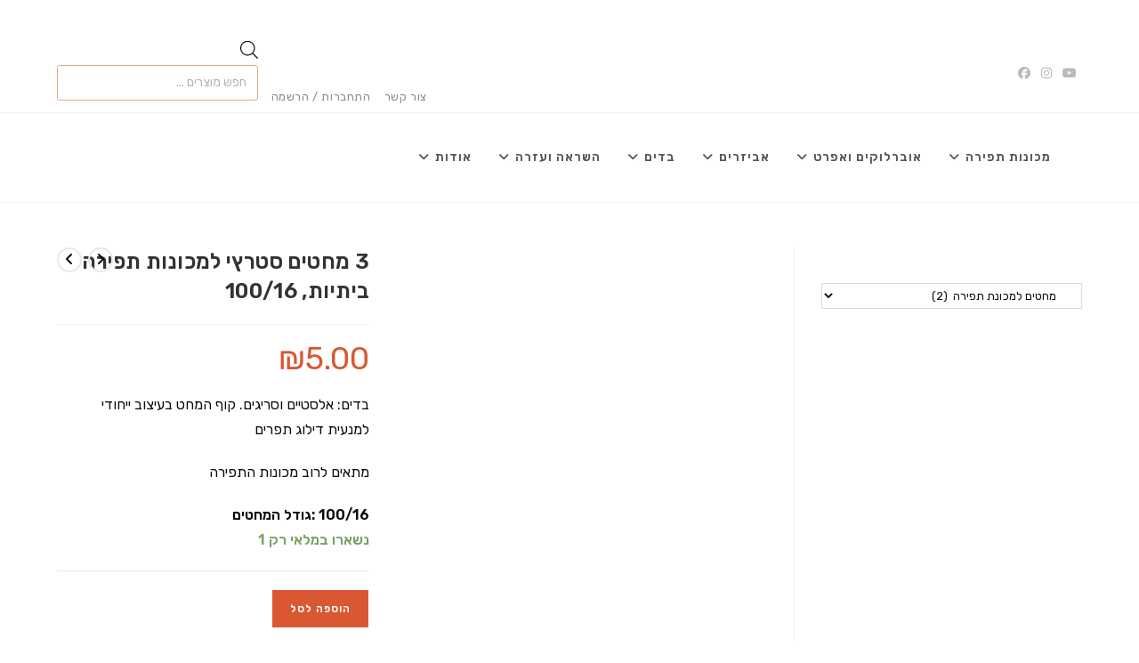

--- FILE ---
content_type: text/html; charset=UTF-8
request_url: https://mechonattfira.com/%D7%9E%D7%95%D7%A6%D7%A8/3-100-16-%D7%9E%D7%97%D7%98%D7%99%D7%9D-%D7%A1%D7%98%D7%A8%D7%A5%D7%99-%D7%9C%D7%9E%D7%9B%D7%95%D7%A0%D7%95%D7%AA-%D7%AA%D7%A4%D7%99%D7%A8%D7%94-%D7%91%D7%99%D7%AA%D7%99%D7%95%D7%AA/
body_size: 39434
content:
<!DOCTYPE html>
<html class="html" dir="rtl" lang="he-IL" prefix="og: https://ogp.me/ns#">
<head>
	<meta charset="UTF-8">
	<link rel="profile" href="https://gmpg.org/xfn/11">

		<style>img:is([sizes="auto" i], [sizes^="auto," i]) { contain-intrinsic-size: 3000px 1500px }</style>
	<meta name="viewport" content="width=device-width, initial-scale=1">
<!-- Search Engine Optimization by Rank Math PRO - https://rankmath.com/ -->
<title>3 מחטים סטרץי למכונות תפירה ביתיות, 100/16 &#8362;5.00 - MechonatTfira</title><link rel="preload" as="style" href="https://fonts.googleapis.com/css?family=Rubik%3A100%2C200%2C300%2C400%2C500%2C600%2C700%2C800%2C900%2C100i%2C200i%2C300i%2C400i%2C500i%2C600i%2C700i%2C800i%2C900i&#038;subset=latin&#038;display=swap" /><link rel="stylesheet" href="https://fonts.googleapis.com/css?family=Rubik%3A100%2C200%2C300%2C400%2C500%2C600%2C700%2C800%2C900%2C100i%2C200i%2C300i%2C400i%2C500i%2C600i%2C700i%2C800i%2C900i&#038;subset=latin&#038;display=swap" media="print" onload="this.media='all'" /><noscript><link rel="stylesheet" href="https://fonts.googleapis.com/css?family=Rubik%3A100%2C200%2C300%2C400%2C500%2C600%2C700%2C800%2C900%2C100i%2C200i%2C300i%2C400i%2C500i%2C600i%2C700i%2C800i%2C900i&#038;subset=latin&#038;display=swap" /></noscript>
<meta name="description" content="בדים: אלסטיים וסריגים. קוף המחט בעיצוב ייחודי למנעית דילוג תפרים מתאים לרוב מכונות התפירה 100/16 :גודל המחטים"/>
<meta name="robots" content="follow, index, max-snippet:-1, max-video-preview:-1, max-image-preview:large"/>
<link rel="canonical" href="https://mechonattfira.com/מוצר/3-100-16-%d7%9e%d7%97%d7%98%d7%99%d7%9d-%d7%a1%d7%98%d7%a8%d7%a5%d7%99-%d7%9c%d7%9e%d7%9b%d7%95%d7%a0%d7%95%d7%aa-%d7%aa%d7%a4%d7%99%d7%a8%d7%94-%d7%91%d7%99%d7%aa%d7%99%d7%95%d7%aa/" />
<meta property="og:locale" content="he_IL" />
<meta property="og:type" content="product" />
<meta property="og:title" content="3 מחטים סטרץי למכונות תפירה ביתיות, 100/16 &#8362;5.00 - MechonatTfira" />
<meta property="og:description" content="בדים: אלסטיים וסריגים. קוף המחט בעיצוב ייחודי למנעית דילוג תפרים מתאים לרוב מכונות התפירה 100/16 :גודל המחטים" />
<meta property="og:url" content="https://mechonattfira.com/מוצר/3-100-16-%d7%9e%d7%97%d7%98%d7%99%d7%9d-%d7%a1%d7%98%d7%a8%d7%a5%d7%99-%d7%9c%d7%9e%d7%9b%d7%95%d7%a0%d7%95%d7%aa-%d7%aa%d7%a4%d7%99%d7%a8%d7%94-%d7%91%d7%99%d7%aa%d7%99%d7%95%d7%aa/" />
<meta property="og:site_name" content="MechonatTfira" />
<meta property="og:updated_time" content="2021-07-15T12:55:51+03:00" />
<meta property="og:image" content="https://mechonattfira.com/wp-content/uploads/2020/11/s-l640-1.jpg" />
<meta property="og:image:secure_url" content="https://mechonattfira.com/wp-content/uploads/2020/11/s-l640-1.jpg" />
<meta property="og:image:width" content="640" />
<meta property="og:image:height" content="640" />
<meta property="og:image:alt" content="מחטים למכונות תפירה ביתיות" />
<meta property="og:image:type" content="image/jpeg" />
<meta property="product:price:amount" content="5" />
<meta property="product:price:currency" content="ILS" />
<meta property="product:availability" content="instock" />
<meta name="twitter:card" content="summary_large_image" />
<meta name="twitter:title" content="3 מחטים סטרץי למכונות תפירה ביתיות, 100/16 &#8362;5.00 - MechonatTfira" />
<meta name="twitter:description" content="בדים: אלסטיים וסריגים. קוף המחט בעיצוב ייחודי למנעית דילוג תפרים מתאים לרוב מכונות התפירה 100/16 :גודל המחטים" />
<meta name="twitter:image" content="https://mechonattfira.com/wp-content/uploads/2020/11/s-l640-1.jpg" />
<meta name="twitter:label1" content="Price" />
<meta name="twitter:data1" content="&#8362;5.00" />
<meta name="twitter:label2" content="Availability" />
<meta name="twitter:data2" content="נשארו במלאי רק 1" />
<script type="application/ld+json" class="rank-math-schema-pro">{"@context":"https://schema.org","@graph":[{"@type":"Organization","@id":"https://mechonattfira.com/#organization","name":"\u05de\u05db\u05d5\u05e0\u05ea \u05ea\u05e4\u05d9\u05e8\u05d4","url":"https://mechonattfira.com","sameAs":["https://www.facebook.com/MechonatTfira"],"logo":{"@type":"ImageObject","@id":"https://mechonattfira.com/#logo","url":"https://mechonattfira.com/wp-content/uploads/2020/10/cropped-cropped-logo-1.png","contentUrl":"https://mechonattfira.com/wp-content/uploads/2020/10/cropped-cropped-logo-1.png","caption":"\u05de\u05db\u05d5\u05e0\u05ea \u05ea\u05e4\u05d9\u05e8\u05d4","inLanguage":"he-IL","width":"204","height":"147"}},{"@type":"WebSite","@id":"https://mechonattfira.com/#website","url":"https://mechonattfira.com","name":"\u05de\u05db\u05d5\u05e0\u05ea \u05ea\u05e4\u05d9\u05e8\u05d4","publisher":{"@id":"https://mechonattfira.com/#organization"},"inLanguage":"he-IL"},{"@type":"ImageObject","@id":"https://mechonattfira.com/wp-content/uploads/2020/11/s-l640-1.jpg","url":"https://mechonattfira.com/wp-content/uploads/2020/11/s-l640-1.jpg","width":"640","height":"640","caption":"\u05de\u05d7\u05d8\u05d9\u05dd \u05dc\u05de\u05db\u05d5\u05e0\u05d5\u05ea \u05ea\u05e4\u05d9\u05e8\u05d4 \u05d1\u05d9\u05ea\u05d9\u05d5\u05ea","inLanguage":"he-IL"},{"@type":"BreadcrumbList","@id":"https://mechonattfira.com/\u05de\u05d5\u05e6\u05e8/3-100-16-%d7%9e%d7%97%d7%98%d7%99%d7%9d-%d7%a1%d7%98%d7%a8%d7%a5%d7%99-%d7%9c%d7%9e%d7%9b%d7%95%d7%a0%d7%95%d7%aa-%d7%aa%d7%a4%d7%99%d7%a8%d7%94-%d7%91%d7%99%d7%aa%d7%99%d7%95%d7%aa/#breadcrumb","itemListElement":[{"@type":"ListItem","position":"1","item":{"@id":"https://mechonattfira.com","name":"\u05d3\u05e3 \u05d4\u05d1\u05d9\u05ea"}},{"@type":"ListItem","position":"2","item":{"@id":"https://mechonattfira.com/\u05de\u05d5\u05e6\u05e8/3-100-16-%d7%9e%d7%97%d7%98%d7%99%d7%9d-%d7%a1%d7%98%d7%a8%d7%a5%d7%99-%d7%9c%d7%9e%d7%9b%d7%95%d7%a0%d7%95%d7%aa-%d7%aa%d7%a4%d7%99%d7%a8%d7%94-%d7%91%d7%99%d7%aa%d7%99%d7%95%d7%aa/","name":"3 \u05de\u05d7\u05d8\u05d9\u05dd \u05e1\u05d8\u05e8\u05e5\u05d9 \u05dc\u05de\u05db\u05d5\u05e0\u05d5\u05ea \u05ea\u05e4\u05d9\u05e8\u05d4 \u05d1\u05d9\u05ea\u05d9\u05d5\u05ea, 100/16"}}]},{"@type":"ItemPage","@id":"https://mechonattfira.com/\u05de\u05d5\u05e6\u05e8/3-100-16-%d7%9e%d7%97%d7%98%d7%99%d7%9d-%d7%a1%d7%98%d7%a8%d7%a5%d7%99-%d7%9c%d7%9e%d7%9b%d7%95%d7%a0%d7%95%d7%aa-%d7%aa%d7%a4%d7%99%d7%a8%d7%94-%d7%91%d7%99%d7%aa%d7%99%d7%95%d7%aa/#webpage","url":"https://mechonattfira.com/\u05de\u05d5\u05e6\u05e8/3-100-16-%d7%9e%d7%97%d7%98%d7%99%d7%9d-%d7%a1%d7%98%d7%a8%d7%a5%d7%99-%d7%9c%d7%9e%d7%9b%d7%95%d7%a0%d7%95%d7%aa-%d7%aa%d7%a4%d7%99%d7%a8%d7%94-%d7%91%d7%99%d7%aa%d7%99%d7%95%d7%aa/","name":"3 \u05de\u05d7\u05d8\u05d9\u05dd \u05e1\u05d8\u05e8\u05e5\u05d9 \u05dc\u05de\u05db\u05d5\u05e0\u05d5\u05ea \u05ea\u05e4\u05d9\u05e8\u05d4 \u05d1\u05d9\u05ea\u05d9\u05d5\u05ea, 100/16 &#8362;5.00 - MechonatTfira","datePublished":"2020-11-06T23:40:08+02:00","dateModified":"2021-07-15T12:55:51+03:00","isPartOf":{"@id":"https://mechonattfira.com/#website"},"primaryImageOfPage":{"@id":"https://mechonattfira.com/wp-content/uploads/2020/11/s-l640-1.jpg"},"inLanguage":"he-IL","breadcrumb":{"@id":"https://mechonattfira.com/\u05de\u05d5\u05e6\u05e8/3-100-16-%d7%9e%d7%97%d7%98%d7%99%d7%9d-%d7%a1%d7%98%d7%a8%d7%a5%d7%99-%d7%9c%d7%9e%d7%9b%d7%95%d7%a0%d7%95%d7%aa-%d7%aa%d7%a4%d7%99%d7%a8%d7%94-%d7%91%d7%99%d7%aa%d7%99%d7%95%d7%aa/#breadcrumb"}},{"@type":"Product","name":"3 \u05de\u05d7\u05d8\u05d9\u05dd \u05e1\u05d8\u05e8\u05e5\u05d9 \u05dc\u05de\u05db\u05d5\u05e0\u05d5\u05ea \u05ea\u05e4\u05d9\u05e8\u05d4 \u05d1\u05d9\u05ea\u05d9\u05d5\u05ea, 100/16 &#8362;5.00 - MechonatTfira","description":"\u05d1\u05d3\u05d9\u05dd: \u05d0\u05dc\u05e1\u05d8\u05d9\u05d9\u05dd \u05d5\u05e1\u05e8\u05d9\u05d2\u05d9\u05dd. \u05e7\u05d5\u05e3 \u05d4\u05de\u05d7\u05d8 \u05d1\u05e2\u05d9\u05e6\u05d5\u05d1 \u05d9\u05d9\u05d7\u05d5\u05d3\u05d9 \u05dc\u05de\u05e0\u05e2\u05d9\u05ea \u05d3\u05d9\u05dc\u05d5\u05d2 \u05ea\u05e4\u05e8\u05d9\u05dd \u05de\u05ea\u05d0\u05d9\u05dd \u05dc\u05e8\u05d5\u05d1 \u05de\u05db\u05d5\u05e0\u05d5\u05ea \u05d4\u05ea\u05e4\u05d9\u05e8\u05d4 100/16 :\u05d2\u05d5\u05d3\u05dc \u05d4\u05de\u05d7\u05d8\u05d9\u05dd","category":"\u05d0\u05d1\u05d9\u05d6\u05e8\u05d9\u05dd &gt; \u05de\u05d7\u05d8\u05d9\u05dd \u05dc\u05de\u05db\u05d5\u05e0\u05ea \u05ea\u05e4\u05d9\u05e8\u05d4","mainEntityOfPage":{"@id":"https://mechonattfira.com/\u05de\u05d5\u05e6\u05e8/3-100-16-%d7%9e%d7%97%d7%98%d7%99%d7%9d-%d7%a1%d7%98%d7%a8%d7%a5%d7%99-%d7%9c%d7%9e%d7%9b%d7%95%d7%a0%d7%95%d7%aa-%d7%aa%d7%a4%d7%99%d7%a8%d7%94-%d7%91%d7%99%d7%aa%d7%99%d7%95%d7%aa/#webpage"},"image":[{"@type":"ImageObject","url":"https://mechonattfira.com/wp-content/uploads/2020/11/s-l640-1.jpg","height":"640","width":"640"}],"offers":{"@type":"Offer","price":"5.00","priceCurrency":"ILS","priceValidUntil":"2027-12-31","availability":"https://schema.org/InStock","itemCondition":"NewCondition","url":"https://mechonattfira.com/\u05de\u05d5\u05e6\u05e8/3-100-16-%d7%9e%d7%97%d7%98%d7%99%d7%9d-%d7%a1%d7%98%d7%a8%d7%a5%d7%99-%d7%9c%d7%9e%d7%9b%d7%95%d7%a0%d7%95%d7%aa-%d7%aa%d7%a4%d7%99%d7%a8%d7%94-%d7%91%d7%99%d7%aa%d7%99%d7%95%d7%aa/","seller":{"@type":"Organization","@id":"https://mechonattfira.com/","name":"\u05de\u05db\u05d5\u05e0\u05ea \u05ea\u05e4\u05d9\u05e8\u05d4","url":"https://mechonattfira.com","logo":"https://mechonattfira.com/wp-content/uploads/2020/10/cropped-cropped-logo-1.png"}},"additionalProperty":[{"@type":"PropertyValue","name":"pa_%d7%92%d7%95%d7%93%d7%9c-%d7%94%d7%9e%d7%97%d7%98%d7%99%d7%9d","value":"100/16"}],"@id":"https://mechonattfira.com/\u05de\u05d5\u05e6\u05e8/3-100-16-%d7%9e%d7%97%d7%98%d7%99%d7%9d-%d7%a1%d7%98%d7%a8%d7%a5%d7%99-%d7%9c%d7%9e%d7%9b%d7%95%d7%a0%d7%95%d7%aa-%d7%aa%d7%a4%d7%99%d7%a8%d7%94-%d7%91%d7%99%d7%aa%d7%99%d7%95%d7%aa/#richSnippet"}]}</script>
<!-- /Rank Math WordPress SEO plugin -->

<link rel='dns-prefetch' href='//admin.revenuehunt.com' />
<link rel='dns-prefetch' href='//capi-automation.s3.us-east-2.amazonaws.com' />
<link rel='dns-prefetch' href='//fonts.googleapis.com' />
<link rel='dns-prefetch' href='//www.googletagmanager.com' />
<link rel='dns-prefetch' href='//pagead2.googlesyndication.com' />
<link href='https://fonts.gstatic.com' crossorigin rel='preconnect' />
<link rel="alternate" type="application/rss+xml" title="MechonatTfira &laquo; פיד‏" href="https://mechonattfira.com/feed/" />
<link rel="alternate" type="application/rss+xml" title="MechonatTfira &laquo; פיד תגובות‏" href="https://mechonattfira.com/comments/feed/" />
<link rel="alternate" type="application/rss+xml" title="MechonatTfira &laquo; פיד תגובות של 3 מחטים סטרץי למכונות תפירה ביתיות, 100/16" href="https://mechonattfira.com/מוצר/3-100-16-%d7%9e%d7%97%d7%98%d7%99%d7%9d-%d7%a1%d7%98%d7%a8%d7%a5%d7%99-%d7%9c%d7%9e%d7%9b%d7%95%d7%a0%d7%95%d7%aa-%d7%aa%d7%a4%d7%99%d7%a8%d7%94-%d7%91%d7%99%d7%aa%d7%99%d7%95%d7%aa/feed/" />
<style id='wp-emoji-styles-inline-css'>

	img.wp-smiley, img.emoji {
		display: inline !important;
		border: none !important;
		box-shadow: none !important;
		height: 1em !important;
		width: 1em !important;
		margin: 0 0.07em !important;
		vertical-align: -0.1em !important;
		background: none !important;
		padding: 0 !important;
	}
</style>
<link rel='stylesheet' id='wp-block-library-rtl-css' href='https://mechonattfira.com/wp-includes/css/dist/block-library/style-rtl.min.css?ver=ddeb5ecec9177291e4ffbab1b43d5f1b' media='all' />
<style id='wp-block-library-theme-inline-css'>
.wp-block-audio :where(figcaption){color:#555;font-size:13px;text-align:center}.is-dark-theme .wp-block-audio :where(figcaption){color:#ffffffa6}.wp-block-audio{margin:0 0 1em}.wp-block-code{border:1px solid #ccc;border-radius:4px;font-family:Menlo,Consolas,monaco,monospace;padding:.8em 1em}.wp-block-embed :where(figcaption){color:#555;font-size:13px;text-align:center}.is-dark-theme .wp-block-embed :where(figcaption){color:#ffffffa6}.wp-block-embed{margin:0 0 1em}.blocks-gallery-caption{color:#555;font-size:13px;text-align:center}.is-dark-theme .blocks-gallery-caption{color:#ffffffa6}:root :where(.wp-block-image figcaption){color:#555;font-size:13px;text-align:center}.is-dark-theme :root :where(.wp-block-image figcaption){color:#ffffffa6}.wp-block-image{margin:0 0 1em}.wp-block-pullquote{border-bottom:4px solid;border-top:4px solid;color:currentColor;margin-bottom:1.75em}.wp-block-pullquote cite,.wp-block-pullquote footer,.wp-block-pullquote__citation{color:currentColor;font-size:.8125em;font-style:normal;text-transform:uppercase}.wp-block-quote{border-left:.25em solid;margin:0 0 1.75em;padding-left:1em}.wp-block-quote cite,.wp-block-quote footer{color:currentColor;font-size:.8125em;font-style:normal;position:relative}.wp-block-quote:where(.has-text-align-right){border-left:none;border-right:.25em solid;padding-left:0;padding-right:1em}.wp-block-quote:where(.has-text-align-center){border:none;padding-left:0}.wp-block-quote.is-large,.wp-block-quote.is-style-large,.wp-block-quote:where(.is-style-plain){border:none}.wp-block-search .wp-block-search__label{font-weight:700}.wp-block-search__button{border:1px solid #ccc;padding:.375em .625em}:where(.wp-block-group.has-background){padding:1.25em 2.375em}.wp-block-separator.has-css-opacity{opacity:.4}.wp-block-separator{border:none;border-bottom:2px solid;margin-left:auto;margin-right:auto}.wp-block-separator.has-alpha-channel-opacity{opacity:1}.wp-block-separator:not(.is-style-wide):not(.is-style-dots){width:100px}.wp-block-separator.has-background:not(.is-style-dots){border-bottom:none;height:1px}.wp-block-separator.has-background:not(.is-style-wide):not(.is-style-dots){height:2px}.wp-block-table{margin:0 0 1em}.wp-block-table td,.wp-block-table th{word-break:normal}.wp-block-table :where(figcaption){color:#555;font-size:13px;text-align:center}.is-dark-theme .wp-block-table :where(figcaption){color:#ffffffa6}.wp-block-video :where(figcaption){color:#555;font-size:13px;text-align:center}.is-dark-theme .wp-block-video :where(figcaption){color:#ffffffa6}.wp-block-video{margin:0 0 1em}:root :where(.wp-block-template-part.has-background){margin-bottom:0;margin-top:0;padding:1.25em 2.375em}
</style>
<link data-minify="1" rel='stylesheet' id='cr-frontend-css-css' href='https://mechonattfira.com/wp-content/cache/min/1/wp-content/plugins/customer-reviews-woocommerce/css/frontend.css?ver=1769053371' media='all' />
<link data-minify="1" rel='stylesheet' id='cr-badges-css-css' href='https://mechonattfira.com/wp-content/cache/min/1/wp-content/plugins/customer-reviews-woocommerce/css/badges.css?ver=1769053371' media='all' />
<style id='classic-theme-styles-inline-css'>
/*! This file is auto-generated */
.wp-block-button__link{color:#fff;background-color:#32373c;border-radius:9999px;box-shadow:none;text-decoration:none;padding:calc(.667em + 2px) calc(1.333em + 2px);font-size:1.125em}.wp-block-file__button{background:#32373c;color:#fff;text-decoration:none}
</style>
<style id='global-styles-inline-css'>
:root{--wp--preset--aspect-ratio--square: 1;--wp--preset--aspect-ratio--4-3: 4/3;--wp--preset--aspect-ratio--3-4: 3/4;--wp--preset--aspect-ratio--3-2: 3/2;--wp--preset--aspect-ratio--2-3: 2/3;--wp--preset--aspect-ratio--16-9: 16/9;--wp--preset--aspect-ratio--9-16: 9/16;--wp--preset--color--black: #000000;--wp--preset--color--cyan-bluish-gray: #abb8c3;--wp--preset--color--white: #ffffff;--wp--preset--color--pale-pink: #f78da7;--wp--preset--color--vivid-red: #cf2e2e;--wp--preset--color--luminous-vivid-orange: #ff6900;--wp--preset--color--luminous-vivid-amber: #fcb900;--wp--preset--color--light-green-cyan: #7bdcb5;--wp--preset--color--vivid-green-cyan: #00d084;--wp--preset--color--pale-cyan-blue: #8ed1fc;--wp--preset--color--vivid-cyan-blue: #0693e3;--wp--preset--color--vivid-purple: #9b51e0;--wp--preset--gradient--vivid-cyan-blue-to-vivid-purple: linear-gradient(135deg,rgba(6,147,227,1) 0%,rgb(155,81,224) 100%);--wp--preset--gradient--light-green-cyan-to-vivid-green-cyan: linear-gradient(135deg,rgb(122,220,180) 0%,rgb(0,208,130) 100%);--wp--preset--gradient--luminous-vivid-amber-to-luminous-vivid-orange: linear-gradient(135deg,rgba(252,185,0,1) 0%,rgba(255,105,0,1) 100%);--wp--preset--gradient--luminous-vivid-orange-to-vivid-red: linear-gradient(135deg,rgba(255,105,0,1) 0%,rgb(207,46,46) 100%);--wp--preset--gradient--very-light-gray-to-cyan-bluish-gray: linear-gradient(135deg,rgb(238,238,238) 0%,rgb(169,184,195) 100%);--wp--preset--gradient--cool-to-warm-spectrum: linear-gradient(135deg,rgb(74,234,220) 0%,rgb(151,120,209) 20%,rgb(207,42,186) 40%,rgb(238,44,130) 60%,rgb(251,105,98) 80%,rgb(254,248,76) 100%);--wp--preset--gradient--blush-light-purple: linear-gradient(135deg,rgb(255,206,236) 0%,rgb(152,150,240) 100%);--wp--preset--gradient--blush-bordeaux: linear-gradient(135deg,rgb(254,205,165) 0%,rgb(254,45,45) 50%,rgb(107,0,62) 100%);--wp--preset--gradient--luminous-dusk: linear-gradient(135deg,rgb(255,203,112) 0%,rgb(199,81,192) 50%,rgb(65,88,208) 100%);--wp--preset--gradient--pale-ocean: linear-gradient(135deg,rgb(255,245,203) 0%,rgb(182,227,212) 50%,rgb(51,167,181) 100%);--wp--preset--gradient--electric-grass: linear-gradient(135deg,rgb(202,248,128) 0%,rgb(113,206,126) 100%);--wp--preset--gradient--midnight: linear-gradient(135deg,rgb(2,3,129) 0%,rgb(40,116,252) 100%);--wp--preset--font-size--small: 13px;--wp--preset--font-size--medium: 20px;--wp--preset--font-size--large: 36px;--wp--preset--font-size--x-large: 42px;--wp--preset--spacing--20: 0.44rem;--wp--preset--spacing--30: 0.67rem;--wp--preset--spacing--40: 1rem;--wp--preset--spacing--50: 1.5rem;--wp--preset--spacing--60: 2.25rem;--wp--preset--spacing--70: 3.38rem;--wp--preset--spacing--80: 5.06rem;--wp--preset--shadow--natural: 6px 6px 9px rgba(0, 0, 0, 0.2);--wp--preset--shadow--deep: 12px 12px 50px rgba(0, 0, 0, 0.4);--wp--preset--shadow--sharp: 6px 6px 0px rgba(0, 0, 0, 0.2);--wp--preset--shadow--outlined: 6px 6px 0px -3px rgba(255, 255, 255, 1), 6px 6px rgba(0, 0, 0, 1);--wp--preset--shadow--crisp: 6px 6px 0px rgba(0, 0, 0, 1);}:where(.is-layout-flex){gap: 0.5em;}:where(.is-layout-grid){gap: 0.5em;}body .is-layout-flex{display: flex;}.is-layout-flex{flex-wrap: wrap;align-items: center;}.is-layout-flex > :is(*, div){margin: 0;}body .is-layout-grid{display: grid;}.is-layout-grid > :is(*, div){margin: 0;}:where(.wp-block-columns.is-layout-flex){gap: 2em;}:where(.wp-block-columns.is-layout-grid){gap: 2em;}:where(.wp-block-post-template.is-layout-flex){gap: 1.25em;}:where(.wp-block-post-template.is-layout-grid){gap: 1.25em;}.has-black-color{color: var(--wp--preset--color--black) !important;}.has-cyan-bluish-gray-color{color: var(--wp--preset--color--cyan-bluish-gray) !important;}.has-white-color{color: var(--wp--preset--color--white) !important;}.has-pale-pink-color{color: var(--wp--preset--color--pale-pink) !important;}.has-vivid-red-color{color: var(--wp--preset--color--vivid-red) !important;}.has-luminous-vivid-orange-color{color: var(--wp--preset--color--luminous-vivid-orange) !important;}.has-luminous-vivid-amber-color{color: var(--wp--preset--color--luminous-vivid-amber) !important;}.has-light-green-cyan-color{color: var(--wp--preset--color--light-green-cyan) !important;}.has-vivid-green-cyan-color{color: var(--wp--preset--color--vivid-green-cyan) !important;}.has-pale-cyan-blue-color{color: var(--wp--preset--color--pale-cyan-blue) !important;}.has-vivid-cyan-blue-color{color: var(--wp--preset--color--vivid-cyan-blue) !important;}.has-vivid-purple-color{color: var(--wp--preset--color--vivid-purple) !important;}.has-black-background-color{background-color: var(--wp--preset--color--black) !important;}.has-cyan-bluish-gray-background-color{background-color: var(--wp--preset--color--cyan-bluish-gray) !important;}.has-white-background-color{background-color: var(--wp--preset--color--white) !important;}.has-pale-pink-background-color{background-color: var(--wp--preset--color--pale-pink) !important;}.has-vivid-red-background-color{background-color: var(--wp--preset--color--vivid-red) !important;}.has-luminous-vivid-orange-background-color{background-color: var(--wp--preset--color--luminous-vivid-orange) !important;}.has-luminous-vivid-amber-background-color{background-color: var(--wp--preset--color--luminous-vivid-amber) !important;}.has-light-green-cyan-background-color{background-color: var(--wp--preset--color--light-green-cyan) !important;}.has-vivid-green-cyan-background-color{background-color: var(--wp--preset--color--vivid-green-cyan) !important;}.has-pale-cyan-blue-background-color{background-color: var(--wp--preset--color--pale-cyan-blue) !important;}.has-vivid-cyan-blue-background-color{background-color: var(--wp--preset--color--vivid-cyan-blue) !important;}.has-vivid-purple-background-color{background-color: var(--wp--preset--color--vivid-purple) !important;}.has-black-border-color{border-color: var(--wp--preset--color--black) !important;}.has-cyan-bluish-gray-border-color{border-color: var(--wp--preset--color--cyan-bluish-gray) !important;}.has-white-border-color{border-color: var(--wp--preset--color--white) !important;}.has-pale-pink-border-color{border-color: var(--wp--preset--color--pale-pink) !important;}.has-vivid-red-border-color{border-color: var(--wp--preset--color--vivid-red) !important;}.has-luminous-vivid-orange-border-color{border-color: var(--wp--preset--color--luminous-vivid-orange) !important;}.has-luminous-vivid-amber-border-color{border-color: var(--wp--preset--color--luminous-vivid-amber) !important;}.has-light-green-cyan-border-color{border-color: var(--wp--preset--color--light-green-cyan) !important;}.has-vivid-green-cyan-border-color{border-color: var(--wp--preset--color--vivid-green-cyan) !important;}.has-pale-cyan-blue-border-color{border-color: var(--wp--preset--color--pale-cyan-blue) !important;}.has-vivid-cyan-blue-border-color{border-color: var(--wp--preset--color--vivid-cyan-blue) !important;}.has-vivid-purple-border-color{border-color: var(--wp--preset--color--vivid-purple) !important;}.has-vivid-cyan-blue-to-vivid-purple-gradient-background{background: var(--wp--preset--gradient--vivid-cyan-blue-to-vivid-purple) !important;}.has-light-green-cyan-to-vivid-green-cyan-gradient-background{background: var(--wp--preset--gradient--light-green-cyan-to-vivid-green-cyan) !important;}.has-luminous-vivid-amber-to-luminous-vivid-orange-gradient-background{background: var(--wp--preset--gradient--luminous-vivid-amber-to-luminous-vivid-orange) !important;}.has-luminous-vivid-orange-to-vivid-red-gradient-background{background: var(--wp--preset--gradient--luminous-vivid-orange-to-vivid-red) !important;}.has-very-light-gray-to-cyan-bluish-gray-gradient-background{background: var(--wp--preset--gradient--very-light-gray-to-cyan-bluish-gray) !important;}.has-cool-to-warm-spectrum-gradient-background{background: var(--wp--preset--gradient--cool-to-warm-spectrum) !important;}.has-blush-light-purple-gradient-background{background: var(--wp--preset--gradient--blush-light-purple) !important;}.has-blush-bordeaux-gradient-background{background: var(--wp--preset--gradient--blush-bordeaux) !important;}.has-luminous-dusk-gradient-background{background: var(--wp--preset--gradient--luminous-dusk) !important;}.has-pale-ocean-gradient-background{background: var(--wp--preset--gradient--pale-ocean) !important;}.has-electric-grass-gradient-background{background: var(--wp--preset--gradient--electric-grass) !important;}.has-midnight-gradient-background{background: var(--wp--preset--gradient--midnight) !important;}.has-small-font-size{font-size: var(--wp--preset--font-size--small) !important;}.has-medium-font-size{font-size: var(--wp--preset--font-size--medium) !important;}.has-large-font-size{font-size: var(--wp--preset--font-size--large) !important;}.has-x-large-font-size{font-size: var(--wp--preset--font-size--x-large) !important;}
:where(.wp-block-post-template.is-layout-flex){gap: 1.25em;}:where(.wp-block-post-template.is-layout-grid){gap: 1.25em;}
:where(.wp-block-columns.is-layout-flex){gap: 2em;}:where(.wp-block-columns.is-layout-grid){gap: 2em;}
:root :where(.wp-block-pullquote){font-size: 1.5em;line-height: 1.6;}
</style>
<link rel='stylesheet' id='photoswipe-css' href='https://mechonattfira.com/wp-content/plugins/woocommerce/assets/css/photoswipe/photoswipe.min.css?ver=10.3.7' media='all' />
<link rel='stylesheet' id='photoswipe-default-skin-css' href='https://mechonattfira.com/wp-content/plugins/woocommerce/assets/css/photoswipe/default-skin/default-skin.min.css?ver=10.3.7' media='all' />
<style id='woocommerce-inline-inline-css'>
.woocommerce form .form-row .required { visibility: visible; }
</style>
<link rel='stylesheet' id='wpah-front-styles-css' href='https://mechonattfira.com/wp-content/plugins/wp-accessibility-helper/assets/css/wp-accessibility-helper.min.css?ver=0.5.9.4' media='all' />
<link data-minify="1" rel='stylesheet' id='Gtabber-css' href='https://mechonattfira.com/wp-content/cache/min/1/wp-content/plugins/wp-tabber-widget/inc/Gtabber.css?ver=1769053371' media='all' />
<link data-minify="1" rel='stylesheet' id='trustreviews-public-main-css-rtl-css' href='https://mechonattfira.com/wp-content/cache/min/1/wp-content/plugins/fb-reviews-widget/assets/css/public-main-rtl.css?ver=1769053371' media='all' />
<link data-minify="1" rel='stylesheet' id='if-menu-site-css-css' href='https://mechonattfira.com/wp-content/cache/min/1/wp-content/plugins/if-menu/assets/if-menu-site.css?ver=1769053371' media='all' />
<link data-minify="1" rel='stylesheet' id='brands-styles-css' href='https://mechonattfira.com/wp-content/cache/min/1/wp-content/plugins/woocommerce/assets/css/brands.css?ver=1769053371' media='all' />
<link rel='stylesheet' id='dgwt-wcas-style-css' href='https://mechonattfira.com/wp-content/plugins/ajax-search-for-woocommerce/assets/css/style.min.css?ver=1.31.0' media='all' />
<link rel='stylesheet' id='oceanwp-woo-mini-cart-css' href='https://mechonattfira.com/wp-content/themes/oceanwp/assets/css/woo/woo-mini-cart.min.css?ver=ddeb5ecec9177291e4ffbab1b43d5f1b' media='all' />
<link data-minify="1" rel='stylesheet' id='oceanwp-woo-mini-cart-rtl-css' href='https://mechonattfira.com/wp-content/cache/min/1/wp-content/themes/oceanwp/assets/css/woo/woo-mini-cart-rtl.css?ver=1769053371' media='all' />
<link data-minify="1" rel='stylesheet' id='font-awesome-css' href='https://mechonattfira.com/wp-content/cache/min/1/wp-content/themes/oceanwp/assets/fonts/fontawesome/css/all.min.css?ver=1769053371' media='all' />
<link data-minify="1" rel='stylesheet' id='simple-line-icons-css' href='https://mechonattfira.com/wp-content/cache/min/1/wp-content/themes/oceanwp/assets/css/third/simple-line-icons.min.css?ver=1769053371' media='all' />
<link rel='stylesheet' id='oceanwp-style-css' href='https://mechonattfira.com/wp-content/themes/oceanwp/assets/css/style.min.css?ver=4.1.4' media='all' />
<style id='oceanwp-style-inline-css'>
div.wpforms-container-full .wpforms-form input[type=submit]:hover,
			div.wpforms-container-full .wpforms-form input[type=submit]:focus,
			div.wpforms-container-full .wpforms-form input[type=submit]:active,
			div.wpforms-container-full .wpforms-form button[type=submit]:hover,
			div.wpforms-container-full .wpforms-form button[type=submit]:focus,
			div.wpforms-container-full .wpforms-form button[type=submit]:active,
			div.wpforms-container-full .wpforms-form .wpforms-page-button:hover,
			div.wpforms-container-full .wpforms-form .wpforms-page-button:active,
			div.wpforms-container-full .wpforms-form .wpforms-page-button:focus {
				border: none;
			}
</style>
<link rel='stylesheet' id='oceanwp-hamburgers-css' href='https://mechonattfira.com/wp-content/themes/oceanwp/assets/css/third/hamburgers/hamburgers.min.css?ver=4.1.4' media='all' />
<link data-minify="1" rel='stylesheet' id='oceanwp-collapse-css' href='https://mechonattfira.com/wp-content/cache/min/1/wp-content/themes/oceanwp/assets/css/third/hamburgers/types/collapse.css?ver=1769053371' media='all' />

<link rel='stylesheet' id='oceanwp-woocommerce-css' href='https://mechonattfira.com/wp-content/themes/oceanwp/assets/css/woo/woocommerce.min.css?ver=ddeb5ecec9177291e4ffbab1b43d5f1b' media='all' />
<link data-minify="1" rel='stylesheet' id='oceanwp-woo-star-font-css' href='https://mechonattfira.com/wp-content/cache/min/1/wp-content/themes/oceanwp/assets/css/woo/woo-star-font.min.css?ver=1769053371' media='all' />
<link data-minify="1" rel='stylesheet' id='oceanwp-woocommerce-rtl-css' href='https://mechonattfira.com/wp-content/cache/min/1/wp-content/themes/oceanwp/assets/css/woo/woocommerce-rtl.css?ver=1769053371' media='all' />
<link rel='stylesheet' id='oceanwp-woo-quick-view-css' href='https://mechonattfira.com/wp-content/themes/oceanwp/assets/css/woo/woo-quick-view.min.css?ver=ddeb5ecec9177291e4ffbab1b43d5f1b' media='all' />
<link rel='stylesheet' id='elementor-frontend-css' href='https://mechonattfira.com/wp-content/plugins/elementor/assets/css/frontend.min.css?ver=3.34.2' media='all' />
<link rel='stylesheet' id='eael-general-css' href='https://mechonattfira.com/wp-content/plugins/essential-addons-for-elementor-lite/assets/front-end/css/view/general.min.css?ver=6.5.8' media='all' />
<link data-minify="1" rel='stylesheet' id='oe-widgets-style-css' href='https://mechonattfira.com/wp-content/cache/min/1/wp-content/plugins/ocean-extra/assets/css/widgets.css?ver=1769053371' media='all' />
<link data-minify="1" rel='stylesheet' id='oe-widgets-style-rtl-css' href='https://mechonattfira.com/wp-content/cache/min/1/wp-content/plugins/ocean-extra/assets/css/rtl.css?ver=1769053371' media='all' />
<link rel='stylesheet' id='oss-social-share-style-css' href='https://mechonattfira.com/wp-content/plugins/ocean-social-sharing/assets/css/style.min.css?ver=ddeb5ecec9177291e4ffbab1b43d5f1b' media='all' />
<link data-minify="1" rel='stylesheet' id='oss-social-share-rtl-css' href='https://mechonattfira.com/wp-content/cache/min/1/wp-content/plugins/ocean-social-sharing/assets/css/rtl.css?ver=1769053371' media='all' />
<style id='rocket-lazyload-inline-css'>
.rll-youtube-player{position:relative;padding-bottom:56.23%;height:0;overflow:hidden;max-width:100%;}.rll-youtube-player:focus-within{outline: 2px solid currentColor;outline-offset: 5px;}.rll-youtube-player iframe{position:absolute;top:0;left:0;width:100%;height:100%;z-index:100;background:0 0}.rll-youtube-player img{bottom:0;display:block;left:0;margin:auto;max-width:100%;width:100%;position:absolute;right:0;top:0;border:none;height:auto;-webkit-transition:.4s all;-moz-transition:.4s all;transition:.4s all}.rll-youtube-player img:hover{-webkit-filter:brightness(75%)}.rll-youtube-player .play{height:100%;width:100%;left:0;top:0;position:absolute;background:url(https://mechonattfira.com/wp-content/plugins/wp-rocket/assets/img/youtube.png) no-repeat center;background-color: transparent !important;cursor:pointer;border:none;}.wp-embed-responsive .wp-has-aspect-ratio .rll-youtube-player{position:absolute;padding-bottom:0;width:100%;height:100%;top:0;bottom:0;left:0;right:0}
</style>
<script type="text/template" id="tmpl-variation-template">
	<div class="woocommerce-variation-description">{{{ data.variation.variation_description }}}</div>
	<div class="woocommerce-variation-price">{{{ data.variation.price_html }}}</div>
	<div class="woocommerce-variation-availability">{{{ data.variation.availability_html }}}</div>
</script>
<script type="text/template" id="tmpl-unavailable-variation-template">
	<p role="alert">מוצר זה אינו זמין כרגע. נא לבחור שילוב אחר.</p>
</script>
<script src="https://mechonattfira.com/wp-includes/js/jquery/jquery.min.js?ver=3.7.1" id="jquery-core-js"></script>
<script src="https://mechonattfira.com/wp-includes/js/jquery/jquery-migrate.min.js?ver=3.4.1" id="jquery-migrate-js"></script>
<script src="https://mechonattfira.com/wp-content/plugins/woocommerce/assets/js/jquery-blockui/jquery.blockUI.min.js?ver=2.7.0-wc.10.3.7" id="wc-jquery-blockui-js" defer data-wp-strategy="defer"></script>
<script id="wc-add-to-cart-js-extra">
var wc_add_to_cart_params = {"ajax_url":"\/wp-admin\/admin-ajax.php","wc_ajax_url":"\/?wc-ajax=%%endpoint%%","i18n_view_cart":"\u05de\u05e2\u05d1\u05e8 \u05dc\u05e1\u05dc \u05d4\u05e7\u05e0\u05d9\u05d5\u05ea","cart_url":"https:\/\/mechonattfira.com\/cart\/","is_cart":"","cart_redirect_after_add":"no"};
</script>
<script src="https://mechonattfira.com/wp-content/plugins/woocommerce/assets/js/frontend/add-to-cart.min.js?ver=10.3.7" id="wc-add-to-cart-js" defer data-wp-strategy="defer"></script>
<script src="https://mechonattfira.com/wp-content/plugins/woocommerce/assets/js/zoom/jquery.zoom.min.js?ver=1.7.21-wc.10.3.7" id="wc-zoom-js" defer data-wp-strategy="defer"></script>
<script src="https://mechonattfira.com/wp-content/plugins/woocommerce/assets/js/flexslider/jquery.flexslider.min.js?ver=2.7.2-wc.10.3.7" id="wc-flexslider-js" defer data-wp-strategy="defer"></script>
<script src="https://mechonattfira.com/wp-content/plugins/woocommerce/assets/js/photoswipe/photoswipe.min.js?ver=4.1.1-wc.10.3.7" id="wc-photoswipe-js" defer data-wp-strategy="defer"></script>
<script src="https://mechonattfira.com/wp-content/plugins/woocommerce/assets/js/photoswipe/photoswipe-ui-default.min.js?ver=4.1.1-wc.10.3.7" id="wc-photoswipe-ui-default-js" defer data-wp-strategy="defer"></script>
<script id="wc-single-product-js-extra">
var wc_single_product_params = {"i18n_required_rating_text":"\u05d1\u05d7\u05e8 \u05d3\u05d9\u05e8\u05d5\u05d2","i18n_rating_options":["1 \u05de\u05ea\u05d5\u05da 5 \u05db\u05d5\u05db\u05d1\u05d9\u05dd","2 \u05de\u05ea\u05d5\u05da 5 \u05db\u05d5\u05db\u05d1\u05d9\u05dd","3 \u05de\u05ea\u05d5\u05da 5 \u05db\u05d5\u05db\u05d1\u05d9\u05dd","4 \u05de\u05ea\u05d5\u05da 5 \u05db\u05d5\u05db\u05d1\u05d9\u05dd","5 \u05de\u05ea\u05d5\u05da 5 \u05db\u05d5\u05db\u05d1\u05d9\u05dd"],"i18n_product_gallery_trigger_text":"\u05dc\u05d4\u05e6\u05d9\u05d2 \u05d0\u05ea \u05d2\u05dc\u05e8\u05d9\u05d9\u05ea \u05d4\u05ea\u05de\u05d5\u05e0\u05d5\u05ea \u05e2\u05dc \u05de\u05e1\u05da \u05de\u05dc\u05d0","review_rating_required":"yes","flexslider":{"rtl":true,"animation":"slide","smoothHeight":true,"directionNav":false,"controlNav":"thumbnails","slideshow":false,"animationSpeed":500,"animationLoop":false,"allowOneSlide":false},"zoom_enabled":"1","zoom_options":[],"photoswipe_enabled":"1","photoswipe_options":{"shareEl":false,"closeOnScroll":false,"history":false,"hideAnimationDuration":0,"showAnimationDuration":0},"flexslider_enabled":"1"};
</script>
<script src="https://mechonattfira.com/wp-content/plugins/woocommerce/assets/js/frontend/single-product.min.js?ver=10.3.7" id="wc-single-product-js" defer data-wp-strategy="defer"></script>
<script src="https://mechonattfira.com/wp-content/plugins/woocommerce/assets/js/js-cookie/js.cookie.min.js?ver=2.1.4-wc.10.3.7" id="wc-js-cookie-js" defer data-wp-strategy="defer"></script>
<script id="woocommerce-js-extra">
var woocommerce_params = {"ajax_url":"\/wp-admin\/admin-ajax.php","wc_ajax_url":"\/?wc-ajax=%%endpoint%%","i18n_password_show":"\u05dc\u05d4\u05e6\u05d9\u05d2 \u05e1\u05d9\u05e1\u05de\u05d4","i18n_password_hide":"\u05dc\u05d4\u05e1\u05ea\u05d9\u05e8 \u05e1\u05d9\u05e1\u05de\u05d4"};
</script>
<script src="https://mechonattfira.com/wp-content/plugins/woocommerce/assets/js/frontend/woocommerce.min.js?ver=10.3.7" id="woocommerce-js" defer data-wp-strategy="defer"></script>
<script data-minify="1" defer="defer" src="https://mechonattfira.com/wp-content/cache/min/1/wp-content/plugins/fb-reviews-widget/assets/js/public-main.js?ver=1738129694" id="trustreviews-public-main-js-js"></script>
<script src="https://mechonattfira.com/wp-includes/js/underscore.min.js?ver=1.13.7" id="underscore-js"></script>
<script id="wp-util-js-extra">
var _wpUtilSettings = {"ajax":{"url":"\/wp-admin\/admin-ajax.php"}};
</script>
<script src="https://mechonattfira.com/wp-includes/js/wp-util.min.js?ver=ddeb5ecec9177291e4ffbab1b43d5f1b" id="wp-util-js"></script>
<script id="wc-add-to-cart-variation-js-extra">
var wc_add_to_cart_variation_params = {"wc_ajax_url":"\/?wc-ajax=%%endpoint%%","i18n_no_matching_variations_text":"\u05dc\u05d0 \u05e0\u05de\u05e6\u05d0\u05d5 \u05de\u05d5\u05e6\u05e8\u05d9\u05dd \u05d4\u05e2\u05d5\u05e0\u05d9\u05dd \u05e2\u05dc \u05d4\u05d1\u05d7\u05d9\u05e8\u05d4 \u05e9\u05dc\u05da. \u05e0\u05d0 \u05dc\u05d1\u05d7\u05d5\u05e8 \u05e7\u05d5\u05de\u05d1\u05d9\u05e0\u05e6\u05d9\u05d4 \u05d0\u05d7\u05e8\u05ea.","i18n_make_a_selection_text":"\u05d1\u05d7\u05e8 \u05d0\u05ea \u05d0\u05e4\u05e9\u05e8\u05d5\u05ea \u05d4\u05de\u05d5\u05e6\u05e8 \u05d4\u05de\u05ea\u05d0\u05d9\u05de\u05d4 \u05dc\u05e4\u05e0\u05d9 \u05d4\u05d4\u05d5\u05e1\u05e4\u05d4 \u05dc\u05e1\u05dc \u05d4\u05e7\u05e0\u05d9\u05d5\u05ea","i18n_unavailable_text":"\u05de\u05d5\u05e6\u05e8 \u05d6\u05d4 \u05d0\u05d9\u05e0\u05d5 \u05d6\u05de\u05d9\u05df \u05db\u05e8\u05d2\u05e2. \u05e0\u05d0 \u05dc\u05d1\u05d7\u05d5\u05e8 \u05e9\u05d9\u05dc\u05d5\u05d1 \u05d0\u05d7\u05e8.","i18n_reset_alert_text":"\u05d4\u05d1\u05d7\u05d9\u05e8\u05d4 \u05e9\u05dc\u05da \u05d0\u05d5\u05e4\u05e1\u05d4. \u05d9\u05e9 \u05dc\u05d1\u05d7\u05d5\u05e8 \u05d0\u05ea \u05d0\u05e4\u05e9\u05e8\u05d5\u05d9\u05d5\u05ea \u05d4\u05de\u05d5\u05e6\u05e8 \u05d4\u05de\u05ea\u05d0\u05d9\u05de\u05d5\u05ea \u05dc\u05e4\u05e0\u05d9 \u05d4\u05d4\u05d5\u05e1\u05e4\u05d4 \u05dc\u05e1\u05dc \u05d4\u05e7\u05e0\u05d9\u05d5\u05ea."};
</script>
<script src="https://mechonattfira.com/wp-content/plugins/woocommerce/assets/js/frontend/add-to-cart-variation.min.js?ver=10.3.7" id="wc-add-to-cart-variation-js" defer data-wp-strategy="defer"></script>
<script id="wc-cart-fragments-js-extra">
var wc_cart_fragments_params = {"ajax_url":"\/wp-admin\/admin-ajax.php","wc_ajax_url":"\/?wc-ajax=%%endpoint%%","cart_hash_key":"wc_cart_hash_2bf36f10b66ac6e2482712e6734bd744","fragment_name":"wc_fragments_2bf36f10b66ac6e2482712e6734bd744","request_timeout":"5000"};
</script>
<script src="https://mechonattfira.com/wp-content/plugins/woocommerce/assets/js/frontend/cart-fragments.min.js?ver=10.3.7" id="wc-cart-fragments-js" defer data-wp-strategy="defer"></script>
<link rel="https://api.w.org/" href="https://mechonattfira.com/wp-json/" /><link rel="alternate" title="JSON" type="application/json" href="https://mechonattfira.com/wp-json/wp/v2/product/1966" /><link data-minify="1" rel="stylesheet" href="https://mechonattfira.com/wp-content/cache/min/1/wp-content/themes/oceanwp/rtl.css?ver=1769053371" media="screen" /><link rel="alternate" title="oEmbed (JSON)" type="application/json+oembed" href="https://mechonattfira.com/wp-json/oembed/1.0/embed?url=https%3A%2F%2Fmechonattfira.com%2F%D7%9E%D7%95%D7%A6%D7%A8%2F3-100-16-%25d7%259e%25d7%2597%25d7%2598%25d7%2599%25d7%259d-%25d7%25a1%25d7%2598%25d7%25a8%25d7%25a5%25d7%2599-%25d7%259c%25d7%259e%25d7%259b%25d7%2595%25d7%25a0%25d7%2595%25d7%25aa-%25d7%25aa%25d7%25a4%25d7%2599%25d7%25a8%25d7%2594-%25d7%2591%25d7%2599%25d7%25aa%25d7%2599%25d7%2595%25d7%25aa%2F" />
<link rel="alternate" title="oEmbed (XML)" type="text/xml+oembed" href="https://mechonattfira.com/wp-json/oembed/1.0/embed?url=https%3A%2F%2Fmechonattfira.com%2F%D7%9E%D7%95%D7%A6%D7%A8%2F3-100-16-%25d7%259e%25d7%2597%25d7%2598%25d7%2599%25d7%259d-%25d7%25a1%25d7%2598%25d7%25a8%25d7%25a5%25d7%2599-%25d7%259c%25d7%259e%25d7%259b%25d7%2595%25d7%25a0%25d7%2595%25d7%25aa-%25d7%25aa%25d7%25a4%25d7%2599%25d7%25a8%25d7%2594-%25d7%2591%25d7%2599%25d7%25aa%25d7%2599%25d7%2595%25d7%25aa%2F&#038;format=xml" />
<meta name="generator" content="Site Kit by Google 1.164.0" /><script id="mcjs">!function(c,h,i,m,p){m=c.createElement(h),p=c.getElementsByTagName(h)[0],m.async=1,m.src=i,p.parentNode.insertBefore(m,p)}(document,"script","https://chimpstatic.com/mcjs-connected/js/users/962fffc69eb91b5ff96eabfdd/83ad9513eea9d55502e9f843f.js");</script>
<!-- TikTok Pixel Code Start -->
<script>
!function (w, d, t) {
  w.TiktokAnalyticsObject=t;var ttq=w[t]=w[t]||[];ttq.methods=["page","track","identify","instances","debug","on","off","once","ready","alias","group","enableCookie","disableCookie"],ttq.setAndDefer=function(t,e){t[e]=function(){t.push([e].concat(Array.prototype.slice.call(arguments,0)))}};for(var i=0;i<ttq.methods.length;i++)ttq.setAndDefer(ttq,ttq.methods[i]);ttq.instance=function(t){for(var e=ttq._i[t]||[],n=0;n<ttq.methods.length;n++
)ttq.setAndDefer(e,ttq.methods[n]);return e},ttq.load=function(e,n){var i="https://analytics.tiktok.com/i18n/pixel/events.js";ttq._i=ttq._i||{},ttq._i[e]=[],ttq._i[e]._u=i,ttq._t=ttq._t||{},ttq._t[e]=+new Date,ttq._o=ttq._o||{},ttq._o[e]=n||{};n=document.createElement("script");n.type="text/javascript",n.async=!0,n.src=i+"?sdkid="+e+"&lib="+t;e=document.getElementsByTagName("script")[0];e.parentNode.insertBefore(n,e)};


  ttq.load('C3360BNG09F25VJU56TG');
  ttq.page();
}(window, document, 'ttq');
</script>
<!-- TikTok Pixel Code End -->
<!-- Google Tag Manager -->
<script>(function(w,d,s,l,i){w[l]=w[l]||[];w[l].push({'gtm.start':
new Date().getTime(),event:'gtm.js'});var f=d.getElementsByTagName(s)[0],
j=d.createElement(s),dl=l!='dataLayer'?'&l='+l:'';j.async=true;j.src=
'https://www.googletagmanager.com/gtm.js?id='+i+dl;f.parentNode.insertBefore(j,f);
})(window,document,'script','dataLayer','GTM-WXVK336');</script>
<!-- End Google Tag Manager -->		<style type="text/css">
			.bit_order_instruction p {
				margin-bottom: 10px;
				border-bottom: 1px solid #ececec;
				padding-bottom: 10px;
			}
			.payment_method_bit_offline_gateway label img {
				width: 50px;
			}
		</style>		
	<script data-minify="1" id="zonifyScript" async src="https://mechonattfira.com/wp-content/cache/min/1/dashboard/js/affiliate-woo.js?ver=1738129694"></script>
		<style>
			.dgwt-wcas-ico-magnifier,.dgwt-wcas-ico-magnifier-handler{max-width:20px}.dgwt-wcas-search-wrapp{max-width:600px}.dgwt-wcas-search-wrapp .dgwt-wcas-sf-wrapp input[type=search].dgwt-wcas-search-input,.dgwt-wcas-search-wrapp .dgwt-wcas-sf-wrapp input[type=search].dgwt-wcas-search-input:hover,.dgwt-wcas-search-wrapp .dgwt-wcas-sf-wrapp input[type=search].dgwt-wcas-search-input:focus{color:#020202;border-color:#e8a691}.dgwt-wcas-sf-wrapp input[type=search].dgwt-wcas-search-input::placeholder{color:#020202;opacity:.3}.dgwt-wcas-sf-wrapp input[type=search].dgwt-wcas-search-input::-webkit-input-placeholder{color:#020202;opacity:.3}.dgwt-wcas-sf-wrapp input[type=search].dgwt-wcas-search-input:-moz-placeholder{color:#020202;opacity:.3}.dgwt-wcas-sf-wrapp input[type=search].dgwt-wcas-search-input::-moz-placeholder{color:#020202;opacity:.3}.dgwt-wcas-sf-wrapp input[type=search].dgwt-wcas-search-input:-ms-input-placeholder{color:#020202}.dgwt-wcas-no-submit.dgwt-wcas-search-wrapp .dgwt-wcas-ico-magnifier path,.dgwt-wcas-search-wrapp .dgwt-wcas-close path{fill:#020202}.dgwt-wcas-loader-circular-path{stroke:#020202}.dgwt-wcas-preloader{opacity:.6}		</style>
			<noscript><style>.woocommerce-product-gallery{ opacity: 1 !important; }</style></noscript>
	
<!-- Google AdSense meta tags added by Site Kit -->
<meta name="google-adsense-platform-account" content="ca-host-pub-2644536267352236">
<meta name="google-adsense-platform-domain" content="sitekit.withgoogle.com">
<!-- End Google AdSense meta tags added by Site Kit -->
<meta name="generator" content="Elementor 3.34.2; features: additional_custom_breakpoints; settings: css_print_method-external, google_font-enabled, font_display-auto">
			<script  type="text/javascript">
				!function(f,b,e,v,n,t,s){if(f.fbq)return;n=f.fbq=function(){n.callMethod?
					n.callMethod.apply(n,arguments):n.queue.push(arguments)};if(!f._fbq)f._fbq=n;
					n.push=n;n.loaded=!0;n.version='2.0';n.queue=[];t=b.createElement(e);t.async=!0;
					t.src=v;s=b.getElementsByTagName(e)[0];s.parentNode.insertBefore(t,s)}(window,
					document,'script','https://connect.facebook.net/en_US/fbevents.js');
			</script>
			<!-- WooCommerce Facebook Integration Begin -->
			<script  type="text/javascript">

				fbq('init', '637510713574624', {}, {
    "agent": "woocommerce_0-10.3.7-3.5.12"
});

				document.addEventListener( 'DOMContentLoaded', function() {
					// Insert placeholder for events injected when a product is added to the cart through AJAX.
					document.body.insertAdjacentHTML( 'beforeend', '<div class=\"wc-facebook-pixel-event-placeholder\"></div>' );
				}, false );

			</script>
			<!-- WooCommerce Facebook Integration End -->
						<style>
				.e-con.e-parent:nth-of-type(n+4):not(.e-lazyloaded):not(.e-no-lazyload),
				.e-con.e-parent:nth-of-type(n+4):not(.e-lazyloaded):not(.e-no-lazyload) * {
					background-image: none !important;
				}
				@media screen and (max-height: 1024px) {
					.e-con.e-parent:nth-of-type(n+3):not(.e-lazyloaded):not(.e-no-lazyload),
					.e-con.e-parent:nth-of-type(n+3):not(.e-lazyloaded):not(.e-no-lazyload) * {
						background-image: none !important;
					}
				}
				@media screen and (max-height: 640px) {
					.e-con.e-parent:nth-of-type(n+2):not(.e-lazyloaded):not(.e-no-lazyload),
					.e-con.e-parent:nth-of-type(n+2):not(.e-lazyloaded):not(.e-no-lazyload) * {
						background-image: none !important;
					}
				}
			</style>
			
<!-- Google AdSense snippet added by Site Kit -->
<script async src="https://pagead2.googlesyndication.com/pagead/js/adsbygoogle.js?client=ca-pub-5415660506519052&amp;host=ca-host-pub-2644536267352236" crossorigin="anonymous"></script>

<!-- End Google AdSense snippet added by Site Kit -->
<link rel="icon" href="https://mechonattfira.com/wp-content/uploads/2020/10/cropped-מכונת-תפירה-500-32x32.png" sizes="32x32" />
<link rel="icon" href="https://mechonattfira.com/wp-content/uploads/2020/10/cropped-מכונת-תפירה-500-192x192.png" sizes="192x192" />
<link rel="apple-touch-icon" href="https://mechonattfira.com/wp-content/uploads/2020/10/cropped-מכונת-תפירה-500-180x180.png" />
<meta name="msapplication-TileImage" content="https://mechonattfira.com/wp-content/uploads/2020/10/cropped-מכונת-תפירה-500-270x270.png" />
		<style id="wp-custom-css">
			/* Hero Title */.elementor-element.hero-title .elementor-widget-container{display:inline-block}/* Footer Callout */.store-callout .icon-box-icon,.store-callout .icon-box-heading{display:table-cell;vertical-align:middle}.store-callout .icon-box-icon{height:1em;width:1em;line-height:1em}.store-callout .icon-box-icon i{color:#5b4f4f;font-size:34px;margin-right:15px}.store-callout .icon-box-heading{font-size:15px;font-weight:400;margin:0;color:#ffffff;letter-spacing:1px;text-transform:capitalize}@media screen and (max-width:767px){.store-callout .icon-box-icon{display:none}.store-callout .icon-box-heading{display:block;text-align:center}}/* Footer Borders */#footer-widgets .contact-info-widget i,#footer-widgets .oceanwp-recent-posts li,#footer-widgets .social-widget li a,#footer-widgets .woocommerce ul.product_list_widget li{border-color:rgba(255,255,255,0.2)}/* Footer Products */#footer-widgets .price del,#footer-widgets del .amount{color:#ddd}/* Footer Tags */#footer-widgets .tagcloud a{background-color:rgba(255,255,255,0.1);border-color:rgba(255,255,255,0.1)}#footer-widgets .tagcloud a:hover{background-color:rgba(255,255,255,0.2);color:#fff;border-color:rgba(255,255,255,0.2)}.demo_store{bottom:auto;top:0;text-align:center;padding:6px 20px;background:#d85935;height:40px}#top-bar-wrap{margin-top:40px}.demo_store a{display:none}.demo_store:before{display:none}#top-bar-content{position:relative;z-index:1}.element-is-sticky #site-header-inner{margin-top:40px}@media screen and (max-width:767px){.demo_store{display:none !important}.element-is-sticky #site-header-inner{margin-top:0}#top-bar-wrap{margin-top:8px}}#top-bar-nav>ul>li:last-child{margin-right:15px}input[type=checkbox]:checked:before{color:#d85935}input[type="checkbox"]{background:transparent;margin-left:10px;border-radius:4px;border-style:solid;border-width:1px;border-color:rgba(255,255,255,.2)}#mc-embedded-subscribe-form input[type="email"]{border-color:rgba(255,255,255,.2) !important}.woocommerce{overflow-x:hidden}a:focus{outline:none !important}/* Service icons for mobile */@media screen and (max-width:767px){.service-box .elementor-icon-box-wrapper div{display:inline-block}.service-box .elementor-widget-icon-box .elementor-icon-box-content{margin-right:15px}.service-box .elementor-396 .elementor-element.elementor-element-ba92a3a.elementor-position-right .elementor-icon-box-icon{vertical-align:middle;margin-bottom:0 !important}.service-box .elementor-widget-container{margin:10px 0 0 0 !important}}/* Woo for mobile */@media screen and (max-width:767px){.woocommerce .woocommerce-ordering{margin-top:0 !important}}/* Slider customization */.n2-active{background:#D85935 !important}#n2-ss-2-align div#n2-ss-2 .n2-bullet{background:#fff}.nextend-bullet-bar{background:#231e1e !important}div#n2-ss-2 .n2-ss-widget-display-hover{background:#221D1D!important}div#n2-ss-2 .n2-ss-widget-display-hover:Hover{background:#D85935 !important}/* Product Grid */.eael-product-grid .woocommerce ul.products li.product{border-color:transparent !important}.eael-product-grid .woocommerce li.product .button.add_to_cart_button{color:#848494 !important;background-color:transparent !important}.eael-product-grid .woocommerce li.product .button.add_to_cart_button:hover{color:#d85935 !important;background-color:transparent !important}.eael-product-grid.eael-product-default .button.add_to_cart_button::before,.eael-post-grid.eael-product-default .button.add_to_cart_button::before{display:none}.rank-math-breadcrumb{font-size:18px;border:1px solid #00abf0;padding-left:25px;padding-top:15px;padding-right:15px;margin-bottom:20px}.site-breadcrumbs{color:#333339 !important;position:relative;display:block;margin-bottom:30px;font-size:18px}.site-breadcrumbs a{color:color !important}.owp-product-nav-wrap{text-align:end}.woocommerce .circle-sale span.onsale{left:9px;right:auto;margin-top:30px}.blackcolor{color:#333333}.site-breadcrumbs a,.background-image-page-header .site-breadcrumbs a{color:#000 !important}.page-header{background-color:#fff !important}		</style>
		<!-- OceanWP CSS -->
<style type="text/css">
/* Colors */.woocommerce-MyAccount-navigation ul li a:before,.woocommerce-checkout .woocommerce-info a,.woocommerce-checkout #payment ul.payment_methods .wc_payment_method>input[type=radio]:first-child:checked+label:before,.woocommerce-checkout #payment .payment_method_paypal .about_paypal,.woocommerce ul.products li.product li.category a:hover,.woocommerce ul.products li.product .button:hover,.woocommerce ul.products li.product .product-inner .added_to_cart:hover,.product_meta .posted_in a:hover,.product_meta .tagged_as a:hover,.woocommerce div.product .woocommerce-tabs ul.tabs li a:hover,.woocommerce div.product .woocommerce-tabs ul.tabs li.active a,.woocommerce .oceanwp-grid-list a.active,.woocommerce .oceanwp-grid-list a:hover,.woocommerce .oceanwp-off-canvas-filter:hover,.widget_shopping_cart ul.cart_list li .owp-grid-wrap .owp-grid a.remove:hover,.widget_product_categories li a:hover ~ .count,.widget_layered_nav li a:hover ~ .count,.woocommerce ul.products li.product:not(.product-category) .woo-entry-buttons li a:hover,a:hover,a.light:hover,.theme-heading .text::before,.theme-heading .text::after,#top-bar-content >a:hover,#top-bar-social li.oceanwp-email a:hover,#site-navigation-wrap .dropdown-menu >li >a:hover,#site-header.medium-header #medium-searchform button:hover,.oceanwp-mobile-menu-icon a:hover,.blog-entry.post .blog-entry-header .entry-title a:hover,.blog-entry.post .blog-entry-readmore a:hover,.blog-entry.thumbnail-entry .blog-entry-category a,ul.meta li a:hover,.dropcap,.single nav.post-navigation .nav-links .title,body .related-post-title a:hover,body #wp-calendar caption,body .contact-info-widget.default i,body .contact-info-widget.big-icons i,body .custom-links-widget .oceanwp-custom-links li a:hover,body .custom-links-widget .oceanwp-custom-links li a:hover:before,body .posts-thumbnails-widget li a:hover,body .social-widget li.oceanwp-email a:hover,.comment-author .comment-meta .comment-reply-link,#respond #cancel-comment-reply-link:hover,#footer-widgets .footer-box a:hover,#footer-bottom a:hover,#footer-bottom #footer-bottom-menu a:hover,.sidr a:hover,.sidr-class-dropdown-toggle:hover,.sidr-class-menu-item-has-children.active >a,.sidr-class-menu-item-has-children.active >a >.sidr-class-dropdown-toggle,input[type=checkbox]:checked:before{color:#d85935}.woocommerce .oceanwp-grid-list a.active .owp-icon use,.woocommerce .oceanwp-grid-list a:hover .owp-icon use,.single nav.post-navigation .nav-links .title .owp-icon use,.blog-entry.post .blog-entry-readmore a:hover .owp-icon use,body .contact-info-widget.default .owp-icon use,body .contact-info-widget.big-icons .owp-icon use{stroke:#d85935}.woocommerce div.product div.images .open-image,.wcmenucart-details.count,.woocommerce-message a,.woocommerce-error a,.woocommerce-info a,.woocommerce .widget_price_filter .ui-slider .ui-slider-handle,.woocommerce .widget_price_filter .ui-slider .ui-slider-range,.owp-product-nav li a.owp-nav-link:hover,.woocommerce div.product.owp-tabs-layout-vertical .woocommerce-tabs ul.tabs li a:after,.woocommerce .widget_product_categories li.current-cat >a ~ .count,.woocommerce .widget_product_categories li.current-cat >a:before,.woocommerce .widget_layered_nav li.chosen a ~ .count,.woocommerce .widget_layered_nav li.chosen a:before,#owp-checkout-timeline .active .timeline-wrapper,.bag-style:hover .wcmenucart-cart-icon .wcmenucart-count,.show-cart .wcmenucart-cart-icon .wcmenucart-count,.woocommerce ul.products li.product:not(.product-category) .image-wrap .button,input[type="button"],input[type="reset"],input[type="submit"],button[type="submit"],.button,#site-navigation-wrap .dropdown-menu >li.btn >a >span,.thumbnail:hover i,.thumbnail:hover .link-post-svg-icon,.post-quote-content,.omw-modal .omw-close-modal,body .contact-info-widget.big-icons li:hover i,body .contact-info-widget.big-icons li:hover .owp-icon,body div.wpforms-container-full .wpforms-form input[type=submit],body div.wpforms-container-full .wpforms-form button[type=submit],body div.wpforms-container-full .wpforms-form .wpforms-page-button,.woocommerce-cart .wp-element-button,.woocommerce-checkout .wp-element-button,.wp-block-button__link{background-color:#d85935}.current-shop-items-dropdown{border-top-color:#d85935}.woocommerce div.product .woocommerce-tabs ul.tabs li.active a{border-bottom-color:#d85935}.wcmenucart-details.count:before{border-color:#d85935}.woocommerce ul.products li.product .button:hover{border-color:#d85935}.woocommerce ul.products li.product .product-inner .added_to_cart:hover{border-color:#d85935}.woocommerce div.product .woocommerce-tabs ul.tabs li.active a{border-color:#d85935}.woocommerce .oceanwp-grid-list a.active{border-color:#d85935}.woocommerce .oceanwp-grid-list a:hover{border-color:#d85935}.woocommerce .oceanwp-off-canvas-filter:hover{border-color:#d85935}.owp-product-nav li a.owp-nav-link:hover{border-color:#d85935}.widget_shopping_cart_content .buttons .button:first-child:hover{border-color:#d85935}.widget_shopping_cart ul.cart_list li .owp-grid-wrap .owp-grid a.remove:hover{border-color:#d85935}.widget_product_categories li a:hover ~ .count{border-color:#d85935}.woocommerce .widget_product_categories li.current-cat >a ~ .count{border-color:#d85935}.woocommerce .widget_product_categories li.current-cat >a:before{border-color:#d85935}.widget_layered_nav li a:hover ~ .count{border-color:#d85935}.woocommerce .widget_layered_nav li.chosen a ~ .count{border-color:#d85935}.woocommerce .widget_layered_nav li.chosen a:before{border-color:#d85935}#owp-checkout-timeline.arrow .active .timeline-wrapper:before{border-top-color:#d85935;border-bottom-color:#d85935}#owp-checkout-timeline.arrow .active .timeline-wrapper:after{border-left-color:#d85935;border-right-color:#d85935}.bag-style:hover .wcmenucart-cart-icon .wcmenucart-count{border-color:#d85935}.bag-style:hover .wcmenucart-cart-icon .wcmenucart-count:after{border-color:#d85935}.show-cart .wcmenucart-cart-icon .wcmenucart-count{border-color:#d85935}.show-cart .wcmenucart-cart-icon .wcmenucart-count:after{border-color:#d85935}.woocommerce ul.products li.product:not(.product-category) .woo-product-gallery .active a{border-color:#d85935}.woocommerce ul.products li.product:not(.product-category) .woo-product-gallery a:hover{border-color:#d85935}.widget-title{border-color:#d85935}blockquote{border-color:#d85935}.wp-block-quote{border-color:#d85935}#searchform-dropdown{border-color:#d85935}.dropdown-menu .sub-menu{border-color:#d85935}.blog-entry.large-entry .blog-entry-readmore a:hover{border-color:#d85935}.oceanwp-newsletter-form-wrap input[type="email"]:focus{border-color:#d85935}.social-widget li.oceanwp-email a:hover{border-color:#d85935}#respond #cancel-comment-reply-link:hover{border-color:#d85935}body .contact-info-widget.big-icons li:hover i{border-color:#d85935}body .contact-info-widget.big-icons li:hover .owp-icon{border-color:#d85935}#footer-widgets .oceanwp-newsletter-form-wrap input[type="email"]:focus{border-color:#d85935}.woocommerce div.product div.images .open-image:hover,.woocommerce-error a:hover,.woocommerce-info a:hover,.woocommerce-message a:hover,.woocommerce-message a:focus,.woocommerce .button:focus,.woocommerce ul.products li.product:not(.product-category) .image-wrap .button:hover,input[type="button"]:hover,input[type="reset"]:hover,input[type="submit"]:hover,button[type="submit"]:hover,input[type="button"]:focus,input[type="reset"]:focus,input[type="submit"]:focus,button[type="submit"]:focus,.button:hover,.button:focus,#site-navigation-wrap .dropdown-menu >li.btn >a:hover >span,.post-quote-author,.omw-modal .omw-close-modal:hover,body div.wpforms-container-full .wpforms-form input[type=submit]:hover,body div.wpforms-container-full .wpforms-form button[type=submit]:hover,body div.wpforms-container-full .wpforms-form .wpforms-page-button:hover,.woocommerce-cart .wp-element-button:hover,.woocommerce-checkout .wp-element-button:hover,.wp-block-button__link:hover{background-color:#ca4462}a{color:#0a0a0a}a .owp-icon use{stroke:#0a0a0a}a:hover{color:#ca4462}a:hover .owp-icon use{stroke:#ca4462}body .theme-button,body input[type="submit"],body button[type="submit"],body button,body .button,body div.wpforms-container-full .wpforms-form input[type=submit],body div.wpforms-container-full .wpforms-form button[type=submit],body div.wpforms-container-full .wpforms-form .wpforms-page-button,.woocommerce-cart .wp-element-button,.woocommerce-checkout .wp-element-button,.wp-block-button__link{background-color:#d95832}body .theme-button:hover,body input[type="submit"]:hover,body button[type="submit"]:hover,body button:hover,body .button:hover,body div.wpforms-container-full .wpforms-form input[type=submit]:hover,body div.wpforms-container-full .wpforms-form input[type=submit]:active,body div.wpforms-container-full .wpforms-form button[type=submit]:hover,body div.wpforms-container-full .wpforms-form button[type=submit]:active,body div.wpforms-container-full .wpforms-form .wpforms-page-button:hover,body div.wpforms-container-full .wpforms-form .wpforms-page-button:active,.woocommerce-cart .wp-element-button:hover,.woocommerce-checkout .wp-element-button:hover,.wp-block-button__link:hover{background-color:#76b1e0}body .theme-button,body input[type="submit"],body button[type="submit"],body button,body .button,body div.wpforms-container-full .wpforms-form input[type=submit],body div.wpforms-container-full .wpforms-form button[type=submit],body div.wpforms-container-full .wpforms-form .wpforms-page-button,.woocommerce-cart .wp-element-button,.woocommerce-checkout .wp-element-button,.wp-block-button__link{border-color:#ffffff}body .theme-button:hover,body input[type="submit"]:hover,body button[type="submit"]:hover,body button:hover,body .button:hover,body div.wpforms-container-full .wpforms-form input[type=submit]:hover,body div.wpforms-container-full .wpforms-form input[type=submit]:active,body div.wpforms-container-full .wpforms-form button[type=submit]:hover,body div.wpforms-container-full .wpforms-form button[type=submit]:active,body div.wpforms-container-full .wpforms-form .wpforms-page-button:hover,body div.wpforms-container-full .wpforms-form .wpforms-page-button:active,.woocommerce-cart .wp-element-button:hover,.woocommerce-checkout .wp-element-button:hover,.wp-block-button__link:hover{border-color:#ffffff}form input[type="text"],form input[type="password"],form input[type="email"],form input[type="url"],form input[type="date"],form input[type="month"],form input[type="time"],form input[type="datetime"],form input[type="datetime-local"],form input[type="week"],form input[type="number"],form input[type="search"],form input[type="tel"],form input[type="color"],form select,form textarea,.select2-container .select2-choice,.woocommerce .woocommerce-checkout .select2-container--default .select2-selection--single{border-color:#ececec}body div.wpforms-container-full .wpforms-form input[type=date],body div.wpforms-container-full .wpforms-form input[type=datetime],body div.wpforms-container-full .wpforms-form input[type=datetime-local],body div.wpforms-container-full .wpforms-form input[type=email],body div.wpforms-container-full .wpforms-form input[type=month],body div.wpforms-container-full .wpforms-form input[type=number],body div.wpforms-container-full .wpforms-form input[type=password],body div.wpforms-container-full .wpforms-form input[type=range],body div.wpforms-container-full .wpforms-form input[type=search],body div.wpforms-container-full .wpforms-form input[type=tel],body div.wpforms-container-full .wpforms-form input[type=text],body div.wpforms-container-full .wpforms-form input[type=time],body div.wpforms-container-full .wpforms-form input[type=url],body div.wpforms-container-full .wpforms-form input[type=week],body div.wpforms-container-full .wpforms-form select,body div.wpforms-container-full .wpforms-form textarea{border-color:#ececec}form input[type="text"]:focus,form input[type="password"]:focus,form input[type="email"]:focus,form input[type="tel"]:focus,form input[type="url"]:focus,form input[type="search"]:focus,form textarea:focus,.select2-drop-active,.select2-dropdown-open.select2-drop-above .select2-choice,.select2-dropdown-open.select2-drop-above .select2-choices,.select2-drop.select2-drop-above.select2-drop-active,.select2-container-active .select2-choice,.select2-container-active .select2-choices{border-color:#dddddd}body div.wpforms-container-full .wpforms-form input:focus,body div.wpforms-container-full .wpforms-form textarea:focus,body div.wpforms-container-full .wpforms-form select:focus{border-color:#dddddd}form input[type="text"],form input[type="password"],form input[type="email"],form input[type="url"],form input[type="date"],form input[type="month"],form input[type="time"],form input[type="datetime"],form input[type="datetime-local"],form input[type="week"],form input[type="number"],form input[type="search"],form input[type="tel"],form input[type="color"],form select,form textarea{color:#424242}body div.wpforms-container-full .wpforms-form input[type=date],body div.wpforms-container-full .wpforms-form input[type=datetime],body div.wpforms-container-full .wpforms-form input[type=datetime-local],body div.wpforms-container-full .wpforms-form input[type=email],body div.wpforms-container-full .wpforms-form input[type=month],body div.wpforms-container-full .wpforms-form input[type=number],body div.wpforms-container-full .wpforms-form input[type=password],body div.wpforms-container-full .wpforms-form input[type=range],body div.wpforms-container-full .wpforms-form input[type=search],body div.wpforms-container-full .wpforms-form input[type=tel],body div.wpforms-container-full .wpforms-form input[type=text],body div.wpforms-container-full .wpforms-form input[type=time],body div.wpforms-container-full .wpforms-form input[type=url],body div.wpforms-container-full .wpforms-form input[type=week],body div.wpforms-container-full .wpforms-form select,body div.wpforms-container-full .wpforms-form textarea{color:#424242}.page-header .page-header-title,.page-header.background-image-page-header .page-header-title{color:#ffffff}.site-breadcrumbs,.background-image-page-header .site-breadcrumbs{color:#efefef}.site-breadcrumbs ul li .breadcrumb-sep,.site-breadcrumbs ol li .breadcrumb-sep{color:#efefef}.site-breadcrumbs a,.background-image-page-header .site-breadcrumbs a{color:#ffffff}.site-breadcrumbs a .owp-icon use,.background-image-page-header .site-breadcrumbs a .owp-icon use{stroke:#ffffff}.site-breadcrumbs a:hover,.background-image-page-header .site-breadcrumbs a:hover{color:#d85935}.site-breadcrumbs a:hover .owp-icon use,.background-image-page-header .site-breadcrumbs a:hover .owp-icon use{stroke:#d85935}body{color:#0a0a0a}h1{color:#0c0c0c}/* OceanWP Style Settings CSS */.theme-button,input[type="submit"],button[type="submit"],button,.button,body div.wpforms-container-full .wpforms-form input[type=submit],body div.wpforms-container-full .wpforms-form button[type=submit],body div.wpforms-container-full .wpforms-form .wpforms-page-button{border-style:solid}.theme-button,input[type="submit"],button[type="submit"],button,.button,body div.wpforms-container-full .wpforms-form input[type=submit],body div.wpforms-container-full .wpforms-form button[type=submit],body div.wpforms-container-full .wpforms-form .wpforms-page-button{border-width:1px}form input[type="text"],form input[type="password"],form input[type="email"],form input[type="url"],form input[type="date"],form input[type="month"],form input[type="time"],form input[type="datetime"],form input[type="datetime-local"],form input[type="week"],form input[type="number"],form input[type="search"],form input[type="tel"],form input[type="color"],form select,form textarea,.woocommerce .woocommerce-checkout .select2-container--default .select2-selection--single{border-style:solid}body div.wpforms-container-full .wpforms-form input[type=date],body div.wpforms-container-full .wpforms-form input[type=datetime],body div.wpforms-container-full .wpforms-form input[type=datetime-local],body div.wpforms-container-full .wpforms-form input[type=email],body div.wpforms-container-full .wpforms-form input[type=month],body div.wpforms-container-full .wpforms-form input[type=number],body div.wpforms-container-full .wpforms-form input[type=password],body div.wpforms-container-full .wpforms-form input[type=range],body div.wpforms-container-full .wpforms-form input[type=search],body div.wpforms-container-full .wpforms-form input[type=tel],body div.wpforms-container-full .wpforms-form input[type=text],body div.wpforms-container-full .wpforms-form input[type=time],body div.wpforms-container-full .wpforms-form input[type=url],body div.wpforms-container-full .wpforms-form input[type=week],body div.wpforms-container-full .wpforms-form select,body div.wpforms-container-full .wpforms-form textarea{border-style:solid}form input[type="text"],form input[type="password"],form input[type="email"],form input[type="url"],form input[type="date"],form input[type="month"],form input[type="time"],form input[type="datetime"],form input[type="datetime-local"],form input[type="week"],form input[type="number"],form input[type="search"],form input[type="tel"],form input[type="color"],form select,form textarea{border-radius:3px}body div.wpforms-container-full .wpforms-form input[type=date],body div.wpforms-container-full .wpforms-form input[type=datetime],body div.wpforms-container-full .wpforms-form input[type=datetime-local],body div.wpforms-container-full .wpforms-form input[type=email],body div.wpforms-container-full .wpforms-form input[type=month],body div.wpforms-container-full .wpforms-form input[type=number],body div.wpforms-container-full .wpforms-form input[type=password],body div.wpforms-container-full .wpforms-form input[type=range],body div.wpforms-container-full .wpforms-form input[type=search],body div.wpforms-container-full .wpforms-form input[type=tel],body div.wpforms-container-full .wpforms-form input[type=text],body div.wpforms-container-full .wpforms-form input[type=time],body div.wpforms-container-full .wpforms-form input[type=url],body div.wpforms-container-full .wpforms-form input[type=week],body div.wpforms-container-full .wpforms-form select,body div.wpforms-container-full .wpforms-form textarea{border-radius:3px}.page-numbers a,.page-numbers span:not(.elementor-screen-only),.page-links span{color:#191919}.page-numbers a .owp-icon use{stroke:#191919}#scroll-top:hover{background-color:#d85935}.page-header,.has-transparent-header .page-header{padding:0}/* Header */#site-logo #site-logo-inner,.oceanwp-social-menu .social-menu-inner,#site-header.full_screen-header .menu-bar-inner,.after-header-content .after-header-content-inner{height:100px}#site-navigation-wrap .dropdown-menu >li >a,#site-navigation-wrap .dropdown-menu >li >span.opl-logout-link,.oceanwp-mobile-menu-icon a,.mobile-menu-close,.after-header-content-inner >a{line-height:100px}#site-header.has-header-media .overlay-header-media{background-color:rgba(0,0,0,0.5)}#site-logo #site-logo-inner a img,#site-header.center-header #site-navigation-wrap .middle-site-logo a img{max-width:120px}.effect-one #site-navigation-wrap .dropdown-menu >li >a.menu-link >span:after,.effect-three #site-navigation-wrap .dropdown-menu >li >a.menu-link >span:after,.effect-five #site-navigation-wrap .dropdown-menu >li >a.menu-link >span:before,.effect-five #site-navigation-wrap .dropdown-menu >li >a.menu-link >span:after,.effect-nine #site-navigation-wrap .dropdown-menu >li >a.menu-link >span:before,.effect-nine #site-navigation-wrap .dropdown-menu >li >a.menu-link >span:after{background-color:#d85935}.effect-four #site-navigation-wrap .dropdown-menu >li >a.menu-link >span:before,.effect-four #site-navigation-wrap .dropdown-menu >li >a.menu-link >span:after,.effect-seven #site-navigation-wrap .dropdown-menu >li >a.menu-link:hover >span:after,.effect-seven #site-navigation-wrap .dropdown-menu >li.sfHover >a.menu-link >span:after{color:#d85935}.effect-seven #site-navigation-wrap .dropdown-menu >li >a.menu-link:hover >span:after,.effect-seven #site-navigation-wrap .dropdown-menu >li.sfHover >a.menu-link >span:after{text-shadow:10px 0 #d85935,-10px 0 #d85935}#site-navigation-wrap .dropdown-menu >li >a:hover,.oceanwp-mobile-menu-icon a:hover,#searchform-header-replace-close:hover{color:#d85935}#site-navigation-wrap .dropdown-menu >li >a:hover .owp-icon use,.oceanwp-mobile-menu-icon a:hover .owp-icon use,#searchform-header-replace-close:hover .owp-icon use{stroke:#d85935}.dropdown-menu .sub-menu,#searchform-dropdown,.current-shop-items-dropdown{border-color:#76b1e0}.mobile-menu .hamburger-inner,.mobile-menu .hamburger-inner::before,.mobile-menu .hamburger-inner::after{background-color:#000000}/* Topbar */#top-bar{padding:6px 0 6px 0}#top-bar-social li a:hover{color:#d85935!important}#top-bar-social li a:hover .owp-icon use{stroke:#d85935!important}#top-bar-content a,#top-bar-social-alt a{color:#888888}#top-bar-content a:hover,#top-bar-social-alt a:hover{color:#d85935}/* Blog CSS */.blog-entry.post .blog-entry-header .entry-title a{color:#0a0a0a}.single-post .entry-title{color:#0c0c0c}.ocean-single-post-header ul.meta-item li a:hover{color:#333333}/* Footer Widgets */#footer-widgets{background-color:#322b2b}/* Footer Copyright */#footer-bottom{background-color:#221d1d}/* WooCommerce */.wcmenucart i{font-size:14px}.wcmenucart .owp-icon{width:14px;height:14px}.bag-style:hover .wcmenucart-cart-icon .wcmenucart-count,.show-cart .wcmenucart-cart-icon .wcmenucart-count{background-color:#d95832;border-color:#d95832}.bag-style:hover .wcmenucart-cart-icon .wcmenucart-count:after,.show-cart .wcmenucart-cart-icon .wcmenucart-count:after{border-color:#d95832}.widget_shopping_cart ul.cart_list li .owp-grid-wrap .owp-grid a:hover{color:#d95832}.widget_shopping_cart ul.cart_list li .owp-grid-wrap .owp-grid a.remove:hover{color:#d95832;border-color:#d95832}.widget_shopping_cart ul.cart_list li .owp-grid-wrap .owp-grid .quantity{color:#d85935}.widget_shopping_cart ul.cart_list li .owp-grid-wrap .owp-grid .amount{color:#d95832}.widget_shopping_cart .total .amount{color:#d95832}.owp-floating-bar form.cart .quantity .minus:hover,.owp-floating-bar form.cart .quantity .plus:hover{color:#ffffff}#owp-checkout-timeline .timeline-step{color:#cccccc}#owp-checkout-timeline .timeline-step{border-color:#cccccc}.woocommerce span.onsale{background-color:#d85935}.woocommerce .oceanwp-off-canvas-filter:hover{color:#76b1e0}.woocommerce .oceanwp-off-canvas-filter:hover{border-color:#76b1e0}.woocommerce .products .product-inner{padding:0}.woocommerce ul.products li.product .woo-entry-inner li.image-wrap{margin:0}.woocommerce .products .product-inner,.woocommerce ul.products li.product .woo-product-info,.woocommerce ul.products li.product .woo-product-gallery{background-color:#ffffff}.woocommerce ul.products li.product li.category a:hover{color:#d85935}.woocommerce ul.products li.product li.title a:hover{color:#333333}.woocommerce ul.products li.product .price,.woocommerce ul.products li.product .price .amount{color:#d95832}.woocommerce ul.products li.product .price del .amount{color:#333333}.woocommerce ul.products li.product li.owp-woo-cond-notice a:hover{color:#76b1e0}.woocommerce ul.products li.product .button,.woocommerce ul.products li.product .product-inner .added_to_cart,.woocommerce ul.products li.product:not(.product-category) .image-wrap .button{background-color:#d95832}.woocommerce ul.products li.product .button,.woocommerce ul.products li.product .product-inner .added_to_cart,.woocommerce ul.products li.product:not(.product-category) .image-wrap .button{color:#333333}.woocommerce ul.products li.product .button:hover,.woocommerce ul.products li.product .product-inner .added_to_cart:hover,.woocommerce ul.products li.product:not(.product-category) .image-wrap .button:hover{color:#333333}.woocommerce ul.products li.product .button:hover,.woocommerce ul.products li.product .product-inner .added_to_cart:hover,.woocommerce ul.products li.product:not(.product-category) .image-wrap .button:hover{border-color:#333333}.woocommerce ul.products li.product .button,.woocommerce ul.products li.product .product-inner .added_to_cart{border-style:solid}.price,.amount{color:#d95832}/* Social Sharing CSS */.entry-share ul li a{border-radius:4px}/* Typography */body{font-family:Rubik;font-size:16px;line-height:1.8}h1,h2,h3,h4,h5,h6,.theme-heading,.widget-title,.oceanwp-widget-recent-posts-title,.comment-reply-title,.entry-title,.sidebar-box .widget-title{font-family:Rubik;line-height:1.4}h1{font-size:23px;line-height:1.4}h2{font-size:20px;line-height:1.4}h3{font-size:18px;line-height:1.4}h4{font-size:17px;line-height:1.4}h5{font-size:14px;line-height:1.4}h6{font-size:15px;line-height:1.4}.page-header .page-header-title,.page-header.background-image-page-header .page-header-title{font-size:32px;line-height:1.4}.page-header .page-subheading{font-size:15px;line-height:1.8}.site-breadcrumbs,.site-breadcrumbs a{font-size:13px;line-height:1.4}#top-bar-content,#top-bar-social-alt{font-size:13px;line-height:1.8;letter-spacing:.6px}#site-logo a.site-logo-text{font-size:24px;line-height:1.8}#site-navigation-wrap .dropdown-menu >li >a,#site-header.full_screen-header .fs-dropdown-menu >li >a,#site-header.top-header #site-navigation-wrap .dropdown-menu >li >a,#site-header.center-header #site-navigation-wrap .dropdown-menu >li >a,#site-header.medium-header #site-navigation-wrap .dropdown-menu >li >a,.oceanwp-mobile-menu-icon a{font-size:14px;letter-spacing:1px;font-weight:600;text-transform:uppercase}.dropdown-menu ul li a.menu-link,#site-header.full_screen-header .fs-dropdown-menu ul.sub-menu li a{font-size:13px;line-height:1.8;letter-spacing:.6px}.sidr-class-dropdown-menu li a,a.sidr-class-toggle-sidr-close,#mobile-dropdown ul li a,body #mobile-fullscreen ul li a{font-size:15px;line-height:1.8}.blog-entry.post .blog-entry-header .entry-title a{font-size:24px;line-height:1.4}.ocean-single-post-header .single-post-title{font-size:34px;line-height:1.4;letter-spacing:.6px}.ocean-single-post-header ul.meta-item li,.ocean-single-post-header ul.meta-item li a{font-size:13px;line-height:1.4;letter-spacing:.6px}.ocean-single-post-header .post-author-name,.ocean-single-post-header .post-author-name a{font-size:14px;line-height:1.4;letter-spacing:.6px}.ocean-single-post-header .post-author-description{font-size:12px;line-height:1.4;letter-spacing:.6px}.single-post .entry-title{line-height:1.4;letter-spacing:.6px}.single-post ul.meta li,.single-post ul.meta li a{font-size:14px;line-height:1.4;letter-spacing:.6px}.sidebar-box .widget-title,.sidebar-box.widget_block .wp-block-heading{font-size:13px;line-height:1;letter-spacing:1px}#footer-widgets .footer-box .widget-title{font-size:13px;line-height:1;letter-spacing:1px}#footer-bottom #copyright{font-size:12px;line-height:1}#footer-bottom #footer-bottom-menu{font-size:12px;line-height:1}.woocommerce-store-notice.demo_store{line-height:2;letter-spacing:1.5px}.demo_store .woocommerce-store-notice__dismiss-link{line-height:2;letter-spacing:1.5px}.woocommerce ul.products li.product li.title h2,.woocommerce ul.products li.product li.title a{font-size:14px;line-height:1.5}.woocommerce ul.products li.product li.category,.woocommerce ul.products li.product li.category a{font-size:12px;line-height:1}.woocommerce ul.products li.product .price{font-size:18px;line-height:1}.woocommerce ul.products li.product .button,.woocommerce ul.products li.product .product-inner .added_to_cart{font-size:12px;line-height:1.5;letter-spacing:1px}.woocommerce ul.products li.owp-woo-cond-notice span,.woocommerce ul.products li.owp-woo-cond-notice a{font-size:16px;line-height:1;letter-spacing:1px;font-weight:600;text-transform:capitalize}.woocommerce div.product .product_title{font-family:Rubik;font-size:24px;line-height:1.4;letter-spacing:.4px}.woocommerce div.product p.price{font-size:36px;line-height:1}.woocommerce .owp-btn-normal .summary form button.button,.woocommerce .owp-btn-big .summary form button.button,.woocommerce .owp-btn-very-big .summary form button.button{font-size:12px;line-height:1.5;letter-spacing:1px;text-transform:uppercase}.woocommerce div.owp-woo-single-cond-notice span,.woocommerce div.owp-woo-single-cond-notice a{font-size:18px;line-height:2;letter-spacing:1.5px;font-weight:600;text-transform:capitalize}.ocean-preloader--active .preloader-after-content{font-size:20px;line-height:1.8;letter-spacing:.6px}
</style><noscript><style id="rocket-lazyload-nojs-css">.rll-youtube-player, [data-lazy-src]{display:none !important;}</style></noscript></head>

<body data-rsssl=1 class="rtl product-template-default single single-product postid-1966 wp-custom-logo wp-embed-responsive theme-oceanwp woocommerce woocommerce-page woocommerce-demo-store woocommerce-no-js unknown wp-accessibility-helper accessibility-contrast_mode_on wah_fstype_rem accessibility-location-right oceanwp-theme dropdown-mobile default-breakpoint has-sidebar content-left-sidebar has-topbar page-header-disabled has-grid-list account-original-style elementor-default elementor-kit-1134" itemscope="itemscope" itemtype="https://schema.org/WebPage">

	<!-- Google Tag Manager (noscript) -->
<noscript><iframe src="https://www.googletagmanager.com/ns.html?id=GTM-WXVK336"
height="0" width="0" style="display:none;visibility:hidden"></iframe></noscript>
<!-- End Google Tag Manager (noscript) --><p role="complementary" aria-label="הודעה בחנות" class="woocommerce-store-notice demo_store" data-notice-id="c65c9fb833137a726d75f3bb73edcb31" style="display:none;"> רוב המוצרים הם קישורים שותפים לאמזון <a role="button" href="#" class="woocommerce-store-notice__dismiss-link">סגור</a></p>
	
	<div id="outer-wrap" class="site clr">

		<a class="skip-link screen-reader-text" href="#main">Skip to content</a>

		
		<div id="wrap" class="clr">

			

<div id="top-bar-wrap" class="clr">

	<div id="top-bar" class="clr container has-no-content">

		
		<div id="top-bar-inner" class="clr">

			
	<div id="top-bar-content" class="clr top-bar-right">

		
<div id="top-bar-nav" class="navigation clr">

	<ul id="menu-top-menu" class="top-bar-menu dropdown-menu sf-menu"><li id="menu-item-1496" class="menu-item menu-item-type-post_type menu-item-object-page menu-item-1496"><a href="https://mechonattfira.com/%d7%90%d7%99%d7%a9-%d7%a7%d7%a9%d7%a8/" class="menu-link">צור קשר</a></li><li id="menu-item-1678" class="menu-item menu-item-type-post_type menu-item-object-page menu-item-1678"><a href="https://mechonattfira.com/%d7%94%d7%97%d7%a9%d7%91%d7%95%d7%9f-%d7%a9%d7%9c%d7%99/" class="menu-link">התחברות / הרשמה</a></li><li id="menu-item-20564" class="menu-item menu-item-type-custom menu-item-object-custom menu-item-20564"><div  class="dgwt-wcas-search-wrapp dgwt-wcas-no-submit woocommerce dgwt-wcas-style-solaris js-dgwt-wcas-layout-classic dgwt-wcas-layout-classic js-dgwt-wcas-mobile-overlay-enabled">
		<form class="dgwt-wcas-search-form" role="search" action="https://mechonattfira.com/" method="get">
		<div class="dgwt-wcas-sf-wrapp">
							<svg class="dgwt-wcas-ico-magnifier" xmlns="http://www.w3.org/2000/svg"
					 xmlns:xlink="http://www.w3.org/1999/xlink" x="0px" y="0px"
					 viewBox="0 0 51.539 51.361" xml:space="preserve">
		             <path 						 d="M51.539,49.356L37.247,35.065c3.273-3.74,5.272-8.623,5.272-13.983c0-11.742-9.518-21.26-21.26-21.26 S0,9.339,0,21.082s9.518,21.26,21.26,21.26c5.361,0,10.244-1.999,13.983-5.272l14.292,14.292L51.539,49.356z M2.835,21.082 c0-10.176,8.249-18.425,18.425-18.425s18.425,8.249,18.425,18.425S31.436,39.507,21.26,39.507S2.835,31.258,2.835,21.082z"/>
				</svg>
							<label class="screen-reader-text"
				   for="dgwt-wcas-search-input-1">Products search</label>

			<input id="dgwt-wcas-search-input-1"
				   type="search"
				   class="dgwt-wcas-search-input"
				   name="s"
				   value=""
				   placeholder="חפש מוצרים ..."
				   autocomplete="off"
							/>
			<div class="dgwt-wcas-preloader"></div>

			<div class="dgwt-wcas-voice-search"></div>

			
			<input type="hidden" name="post_type" value="product"/>
			<input type="hidden" name="dgwt_wcas" value="1"/>

			
					</div>
	</form>
</div>
</li></ul>
</div>

		
			
	</div><!-- #top-bar-content -->



<div id="top-bar-social" class="clr top-bar-left">

	<ul class="clr" aria-label="Social links">

		<li class="oceanwp-facebook"><a href="http://facebook.com/mechonattfira" aria-label="Facebook (ייפתח בטאב חדש)" target="_blank" rel="noopener noreferrer"><i class=" fab fa-facebook" aria-hidden="true" role="img"></i></a></li><li class="oceanwp-instagram"><a href="http://instagram.com/mechonattfira" aria-label="Instagram (ייפתח בטאב חדש)" target="_blank" rel="noopener noreferrer"><i class=" fab fa-instagram" aria-hidden="true" role="img"></i></a></li><li class="oceanwp-youtube"><a href="https://www.youtube.com/channel/UCO0GqTzUO2gzt6gOrvRh3KQ" aria-label="YouTube (ייפתח בטאב חדש)" target="_blank" rel="noopener noreferrer"><i class=" fab fa-youtube" aria-hidden="true" role="img"></i></a></li>
	</ul>

</div><!-- #top-bar-social -->

		</div><!-- #top-bar-inner -->

		
	</div><!-- #top-bar -->

</div><!-- #top-bar-wrap -->


			
<header id="site-header" class="minimal-header has-after-header-content left-menu center-logo effect-one clr" data-height="100" itemscope="itemscope" itemtype="https://schema.org/WPHeader" role="banner">

	
					
			<div id="site-header-inner" class="clr container">

				<div class="oceanwp-mobile-menu-icon clr woo-menu-icon mobile-left"><div class="bag-style">			<a href="https://mechonattfira.com/cart/" class="wcmenucart wcmenucart-hide">
								<span class="wcmenucart-cart-icon">
											<span class="wcmenucart-count">0</span>
									</span>
			</a>

		</div></div>
				

<div id="site-logo" class="clr" itemscope itemtype="https://schema.org/Brand" >

	
	<div id="site-logo-inner" class="clr">

		<a href="https://mechonattfira.com/" class="custom-logo-link" rel="home"><img width="204" height="147" src="data:image/svg+xml,%3Csvg%20xmlns='http://www.w3.org/2000/svg'%20viewBox='0%200%20204%20147'%3E%3C/svg%3E" class="custom-logo" alt="MechonatTfira" decoding="async" data-lazy-srcset="https://mechonattfira.com/wp-content/uploads/2020/10/cropped-cropped-logo-1.png 1x, https://mechonattfira.com/wp-content/uploads/2021/06/Copy-of-Copy-of-Add-a-heading.svg 2x" data-lazy-sizes="(max-width: 204px) 100vw, 204px" data-lazy-src="https://mechonattfira.com/wp-content/uploads/2020/10/cropped-cropped-logo-1.png" /><noscript><img width="204" height="147" src="https://mechonattfira.com/wp-content/uploads/2020/10/cropped-cropped-logo-1.png" class="custom-logo" alt="MechonatTfira" decoding="async" srcset="https://mechonattfira.com/wp-content/uploads/2020/10/cropped-cropped-logo-1.png 1x, https://mechonattfira.com/wp-content/uploads/2021/06/Copy-of-Copy-of-Add-a-heading.svg 2x" sizes="(max-width: 204px) 100vw, 204px" /></noscript></a>
	</div><!-- #site-logo-inner -->

	
	
</div><!-- #site-logo -->

			<div class="after-header-content">
				<div class="after-header-content-inner">
					 				</div>
			</div>
						<div id="site-navigation-wrap" class="clr">
			
			
			
			<nav id="site-navigation" class="navigation main-navigation clr" itemscope="itemscope" itemtype="https://schema.org/SiteNavigationElement" role="navigation" >

				<ul id="menu-main-menu" class="main-menu dropdown-menu sf-menu"><li id="menu-item-19166" class="menu-item menu-item-type-taxonomy menu-item-object-product_cat menu-item-has-children dropdown menu-item-19166"><a href="https://mechonattfira.com/מוצר-קטגוריה/%d7%9e%d7%9b%d7%95%d7%a0%d7%95%d7%aa-%d7%aa%d7%a4%d7%99%d7%a8%d7%94-%d7%91%d7%99%d7%aa%d7%99%d7%aa/" class="menu-link"><span class="text-wrap">מכונות תפירה<i class="nav-arrow fa fa-angle-down" aria-hidden="true" role="img"></i></span></a>
<ul class="sub-menu">
	<li id="menu-item-2260" class="menu-item menu-item-type-taxonomy menu-item-object-product_cat menu-item-2260"><a href="https://mechonattfira.com/מוצר-קטגוריה/%d7%9e%d7%9b%d7%95%d7%a0%d7%95%d7%aa-%d7%aa%d7%a4%d7%99%d7%a8%d7%94-%d7%91%d7%99%d7%aa%d7%99%d7%aa/%d7%9e%d7%9b%d7%95%d7%a0%d7%aa-%d7%aa%d7%a4%d7%99%d7%a8%d7%94-%d7%9e%d7%9b%d7%a0%d7%99%d7%aa/" class="menu-link"><span class="text-wrap">מכונת תפירה מכנית</span></a></li>	<li id="menu-item-21356" class="menu-item menu-item-type-custom menu-item-object-custom menu-item-21356"><a href="https://mechonattfira.com/%D7%9E%D7%95%D7%A6%D7%A8-%D7%A7%D7%98%D7%92%D7%95%D7%A8%D7%99%D7%94/%d7%9e%d7%9b%d7%95%d7%a0%d7%95%d7%aa-%d7%aa%d7%a4%d7%99%d7%a8%d7%94-%d7%91%d7%99%d7%aa%d7%99%d7%aa/%d7%9e%d7%90%d7%a8%d7%96%d7%99-%d7%9e%d7%9b%d7%95%d7%a0%d7%95%d7%aa-%d7%aa%d7%a4%d7%99%d7%a8%d7%94/" class="menu-link"><span class="text-wrap">מארזי מכונות תפירה</span></a></li>	<li id="menu-item-2270" class="menu-item menu-item-type-taxonomy menu-item-object-product_cat menu-item-2270"><a href="https://mechonattfira.com/מוצר-קטגוריה/%d7%9e%d7%9b%d7%95%d7%a0%d7%95%d7%aa-%d7%aa%d7%a4%d7%99%d7%a8%d7%94-%d7%91%d7%99%d7%aa%d7%99%d7%aa/%d7%9e%d7%9b%d7%95%d7%a0%d7%95%d7%aa-%d7%aa%d7%a4%d7%99%d7%a8%d7%94-%d7%9e%d7%9e%d7%95%d7%97%d7%a9%d7%91%d7%95%d7%aa/" class="menu-link"><span class="text-wrap">מכונת תפירה ממוחשבת</span></a></li>	<li id="menu-item-20283" class="menu-item menu-item-type-custom menu-item-object-custom menu-item-20283"><a href="https://mechonattfira.com/%D7%9E%D7%95%D7%A6%D7%A8-%D7%A7%D7%98%D7%92%D7%95%D7%A8%D7%99%D7%94/%d7%9e%d7%9b%d7%95%d7%a0%d7%95%d7%aa-%d7%aa%d7%a4%d7%99%d7%a8%d7%94-%d7%91%d7%99%d7%aa%d7%99%d7%aa/?filter_%D7%A8%D7%9E%D7%AA-%D7%94%D7%AA%D7%A4%D7%99%D7%A8%D7%94=%d7%9e%d7%9b%d7%95%d7%a0%d7%95%d7%aa-%d7%aa%d7%a4%d7%99%d7%a8%d7%94-%d7%9c%d7%9e%d7%aa%d7%97%d7%99%d7%9c%d7%99%d7%9d" class="menu-link"><span class="text-wrap">מכונות תפירה למתחילים</span></a></li>	<li id="menu-item-20284" class="menu-item menu-item-type-custom menu-item-object-custom menu-item-20284"><a href="https://mechonattfira.com/%D7%9E%D7%95%D7%A6%D7%A8-%D7%A7%D7%98%D7%92%D7%95%D7%A8%D7%99%D7%94/%d7%9e%d7%9b%d7%95%d7%a0%d7%95%d7%aa-%d7%aa%d7%a4%d7%99%d7%a8%d7%94-%d7%91%d7%99%d7%aa%d7%99%d7%aa/?filter_%D7%A8%D7%9E%D7%AA-%D7%94%D7%AA%D7%A4%D7%99%D7%A8%D7%94=%d7%9e%d7%9b%d7%95%d7%a0%d7%95%d7%aa-%d7%aa%d7%a4%d7%99%d7%a8%d7%94-%d7%9c%d7%9e%d7%aa%d7%a7%d7%93%d7%9e%d7%99%d7%9d" class="menu-link"><span class="text-wrap">מכונות תפירה למתקדמים</span></a></li>	<li id="menu-item-23861" class="menu-item menu-item-type-custom menu-item-object-custom menu-item-23861"><a href="https://mechonattfira.com/%D7%9E%D7%95%D7%A6%D7%A8-%D7%A7%D7%98%D7%92%D7%95%D7%A8%D7%99%D7%94/%d7%9e%d7%9b%d7%95%d7%a0%d7%95%d7%aa-%d7%aa%d7%a4%d7%99%d7%a8%d7%94-%d7%91%d7%99%d7%aa%d7%99%d7%aa/%d7%9e%d7%9b%d7%95%d7%a0%d7%95%d7%aa-%d7%aa%d7%a4%d7%99%d7%a8%d7%94-%d7%9c%d7%99%d7%9c%d7%93%d7%99%d7%9d/" class="menu-link"><span class="text-wrap">מכונות תפירה לילדים</span></a></li>	<li id="menu-item-2259" class="menu-item menu-item-type-taxonomy menu-item-object-product_cat menu-item-2259"><a href="https://mechonattfira.com/מוצר-קטגוריה/sale/" class="menu-link"><span class="text-wrap">SALE</span></a></li></ul>
</li><li id="menu-item-19987" class="menu-item menu-item-type-taxonomy menu-item-object-product_cat menu-item-has-children dropdown menu-item-19987"><a href="https://mechonattfira.com/מוצר-קטגוריה/%d7%90%d7%95%d7%91%d7%a8%d7%9c%d7%95%d7%a7/" class="menu-link"><span class="text-wrap">אוברלוקים ואפרט<i class="nav-arrow fa fa-angle-down" aria-hidden="true" role="img"></i></span></a>
<ul class="sub-menu">
	<li id="menu-item-21676" class="menu-item menu-item-type-taxonomy menu-item-object-product_cat menu-item-21676"><a href="https://mechonattfira.com/מוצר-קטגוריה/%d7%90%d7%95%d7%91%d7%a8%d7%9c%d7%95%d7%a7/" class="menu-link"><span class="text-wrap">אוברלוק</span></a></li>	<li id="menu-item-21675" class="menu-item menu-item-type-taxonomy menu-item-object-product_cat menu-item-21675"><a href="https://mechonattfira.com/מוצר-קטגוריה/%d7%9e%d7%9b%d7%95%d7%a0%d7%aa-%d7%90%d7%a4%d7%a8%d7%98/" class="menu-link"><span class="text-wrap">מכונת אפרט</span></a></li></ul>
</li><li id="menu-item-20878" class="menu-item menu-item-type-taxonomy menu-item-object-product_cat current-product-ancestor current-menu-parent current-product-parent menu-item-has-children dropdown menu-item-20878"><a href="https://mechonattfira.com/מוצר-קטגוריה/%d7%90%d7%91%d7%99%d7%96%d7%a8%d7%99%d7%9d-%d7%9c%d7%9e%d7%9b%d7%95%d7%a0%d7%aa-%d7%aa%d7%a4%d7%99%d7%a8%d7%94/" class="menu-link"><span class="text-wrap">אביזרים<i class="nav-arrow fa fa-angle-down" aria-hidden="true" role="img"></i></span></a>
<ul class="sub-menu">
	<li id="menu-item-23210" class="menu-item menu-item-type-taxonomy menu-item-object-product_cat menu-item-23210"><a href="https://mechonattfira.com/מוצר-קטגוריה/%d7%90%d7%91%d7%99%d7%96%d7%a8%d7%99%d7%9d-%d7%9c%d7%9e%d7%9b%d7%95%d7%a0%d7%aa-%d7%aa%d7%a4%d7%99%d7%a8%d7%94/%d7%97%d7%95%d7%98%d7%99-%d7%aa%d7%a4%d7%99%d7%a8%d7%94/" class="menu-link"><span class="text-wrap">חוטי תפירה</span></a></li>	<li id="menu-item-23167" class="menu-item menu-item-type-taxonomy menu-item-object-product_cat menu-item-23167"><a href="https://mechonattfira.com/מוצר-קטגוריה/%d7%90%d7%91%d7%99%d7%96%d7%a8%d7%99%d7%9d-%d7%9c%d7%9e%d7%9b%d7%95%d7%a0%d7%aa-%d7%aa%d7%a4%d7%99%d7%a8%d7%94/%d7%a2%d7%a8%d7%9b%d7%aa-%d7%aa%d7%a4%d7%99%d7%a8%d7%94/" class="menu-link"><span class="text-wrap">ערכת תפירה</span></a></li>	<li id="menu-item-23168" class="menu-item menu-item-type-taxonomy menu-item-object-product_cat menu-item-23168"><a href="https://mechonattfira.com/מוצר-קטגוריה/%d7%90%d7%91%d7%99%d7%96%d7%a8%d7%99%d7%9d-%d7%9c%d7%9e%d7%9b%d7%95%d7%a0%d7%aa-%d7%aa%d7%a4%d7%99%d7%a8%d7%94/%d7%90%d7%91%d7%99%d7%96%d7%a8%d7%99-%d7%a1%d7%99%d7%9e%d7%95%d7%9f/" class="menu-link"><span class="text-wrap">אביזרי סימון</span></a></li>	<li id="menu-item-23166" class="menu-item menu-item-type-taxonomy menu-item-object-product_cat menu-item-23166"><a href="https://mechonattfira.com/מוצר-קטגוריה/%d7%90%d7%91%d7%99%d7%96%d7%a8%d7%99%d7%9d-%d7%9c%d7%9e%d7%9b%d7%95%d7%a0%d7%aa-%d7%aa%d7%a4%d7%99%d7%a8%d7%94/%d7%9e%d7%a1%d7%a4%d7%a8%d7%99%d7%99%d7%9d-%d7%9c%d7%91%d7%93/" class="menu-link"><span class="text-wrap">מספריים לבד</span></a></li>	<li id="menu-item-2267" class="menu-item menu-item-type-taxonomy menu-item-object-product_cat menu-item-2267"><a href="https://mechonattfira.com/מוצר-קטגוריה/%d7%90%d7%91%d7%99%d7%96%d7%a8%d7%99%d7%9d-%d7%9c%d7%9e%d7%9b%d7%95%d7%a0%d7%aa-%d7%aa%d7%a4%d7%99%d7%a8%d7%94/%d7%a8%d7%92%d7%9c%d7%99%d7%95%d7%aa-%d7%9c%d7%9e%d7%9b%d7%95%d7%a0%d7%aa-%d7%aa%d7%a4%d7%99%d7%a8%d7%94/" class="menu-link"><span class="text-wrap">רגליות למכונת תפירה</span></a></li>	<li id="menu-item-20450" class="menu-item menu-item-type-taxonomy menu-item-object-product_cat menu-item-20450"><a href="https://mechonattfira.com/מוצר-קטגוריה/%d7%90%d7%91%d7%99%d7%96%d7%a8%d7%99%d7%9d-%d7%9c%d7%9e%d7%9b%d7%95%d7%a0%d7%aa-%d7%aa%d7%a4%d7%99%d7%a8%d7%94/%d7%90%d7%9e%d7%95%d7%9d-%d7%92%d7%99%d7%94%d7%95%d7%a5/" class="menu-link"><span class="text-wrap">אמום גיהוץ</span></a></li>	<li id="menu-item-2268" class="menu-item menu-item-type-taxonomy menu-item-object-product_cat menu-item-2268"><a href="https://mechonattfira.com/מוצר-קטגוריה/%d7%90%d7%91%d7%99%d7%96%d7%a8%d7%99%d7%9d-%d7%9c%d7%9e%d7%9b%d7%95%d7%a0%d7%aa-%d7%aa%d7%a4%d7%99%d7%a8%d7%94/%d7%a1%d7%9c%d7%99%d7%9c%d7%99%d7%9d-%d7%9c%d7%9e%d7%9b%d7%95%d7%a0%d7%aa-%d7%aa%d7%a4%d7%99%d7%a8%d7%94/" class="menu-link"><span class="text-wrap">סלילים למכונת תפירה</span></a></li>	<li id="menu-item-2265" class="menu-item menu-item-type-taxonomy menu-item-object-product_cat current-product-ancestor current-menu-parent current-product-parent menu-item-2265"><a href="https://mechonattfira.com/מוצר-קטגוריה/%d7%90%d7%91%d7%99%d7%96%d7%a8%d7%99%d7%9d-%d7%9c%d7%9e%d7%9b%d7%95%d7%a0%d7%aa-%d7%aa%d7%a4%d7%99%d7%a8%d7%94/%d7%9e%d7%97%d7%98%d7%99%d7%9d-%d7%9c%d7%9e%d7%9b%d7%95%d7%a0%d7%aa-%d7%aa%d7%a4%d7%99%d7%a8%d7%94/" class="menu-link"><span class="text-wrap">מחטים למכונת תפירה</span></a></li></ul>
</li><li id="menu-item-20336" class="menu-item menu-item-type-taxonomy menu-item-object-product_cat menu-item-has-children dropdown menu-item-20336"><a href="https://mechonattfira.com/מוצר-קטגוריה/%d7%91%d7%93%d7%99%d7%9d/" class="menu-link"><span class="text-wrap">בדים<i class="nav-arrow fa fa-angle-down" aria-hidden="true" role="img"></i></span></a>
<ul class="sub-menu">
	<li id="menu-item-2266" class="menu-item menu-item-type-taxonomy menu-item-object-product_cat menu-item-2266"><a href="https://mechonattfira.com/מוצר-קטגוריה/%d7%91%d7%93%d7%99%d7%9d/%d7%91%d7%93-%d7%a4%d7%a9%d7%aa%d7%9f/" class="menu-link"><span class="text-wrap">בד פשתן</span></a></li>	<li id="menu-item-20337" class="menu-item menu-item-type-taxonomy menu-item-object-product_cat menu-item-20337"><a href="https://mechonattfira.com/מוצר-קטגוריה/%d7%91%d7%93%d7%99%d7%9d/%d7%91%d7%93-%d7%9b%d7%95%d7%aa%d7%a0%d7%94/" class="menu-link"><span class="text-wrap">בד כותנה</span></a></li></ul>
</li><li id="menu-item-19875" class="menu-item menu-item-type-post_type menu-item-object-page menu-item-has-children dropdown menu-item-19875"><a href="https://mechonattfira.com/%d7%91%d7%9c%d7%95%d7%92/" class="menu-link"><span class="text-wrap">השראה ועזרה<i class="nav-arrow fa fa-angle-down" aria-hidden="true" role="img"></i></span></a>
<ul class="sub-menu">
	<li id="menu-item-20553" class="menu-item menu-item-type-post_type menu-item-object-page menu-item-20553"><a href="https://mechonattfira.com/%d7%91%d7%9c%d7%95%d7%92/" class="menu-link"><span class="text-wrap">בלוג תפירה</span></a></li>	<li id="menu-item-20634" class="menu-item menu-item-type-post_type menu-item-object-page menu-item-20634"><a href="https://mechonattfira.com/%d7%94%d7%93%d7%a8%d7%9b%d7%95%d7%aa-%d7%95%d7%a1%d7%a8%d7%98%d7%95%d7%a0%d7%99%d7%9d%e2%80%8b/" class="menu-link"><span class="text-wrap">הדרכה למכונות תפירה</span></a></li>	<li id="menu-item-21677" class="menu-item menu-item-type-post_type menu-item-object-page menu-item-21677"><a href="https://mechonattfira.com/%d7%94%d7%93%d7%a8%d7%9b%d7%94-%d7%9c%d7%90%d7%95%d7%91%d7%a8%d7%9c%d7%95%d7%a7-%d7%95%d7%9e%d7%9b%d7%95%d7%a0%d7%aa-%d7%90%d7%a4%d7%a8%d7%98/" class="menu-link"><span class="text-wrap">הדרכה לאוברלוק ומכונת אפרט</span></a></li>	<li id="menu-item-20770" class="menu-item menu-item-type-post_type menu-item-object-page menu-item-20770"><a href="https://mechonattfira.com/write-for-us/" class="menu-link"><span class="text-wrap">תכתבו בשבילנו​</span></a></li>	<li id="menu-item-20782" class="menu-item menu-item-type-custom menu-item-object-custom menu-item-20782"><a href="#quiz-17HpXM" class="menu-link"><span class="text-wrap">חידון לבחירה מכונת תפירה</span></a></li></ul>
</li><li id="menu-item-20223" class="menu-item menu-item-type-post_type menu-item-object-page menu-item-has-children dropdown menu-item-20223"><a href="https://mechonattfira.com/%d7%9e%d7%a9%d7%99%d7%9e%d7%aa%d7%a0%d7%95/" class="menu-link"><span class="text-wrap">אודות<i class="nav-arrow fa fa-angle-down" aria-hidden="true" role="img"></i></span></a>
<ul class="sub-menu">
	<li id="menu-item-20224" class="menu-item menu-item-type-post_type menu-item-object-page menu-item-20224"><a href="https://mechonattfira.com/%d7%9e%d7%a9%d7%99%d7%9e%d7%aa%d7%a0%d7%95/" class="menu-link"><span class="text-wrap">אודות</span></a></li>	<li id="menu-item-20225" class="menu-item menu-item-type-post_type menu-item-object-page menu-item-20225"><a href="https://mechonattfira.com/%d7%94%d7%9e%d7%95%d7%a6%d7%a8%d7%99%d7%9d-%d7%a9%d7%9c%d7%a0%d7%95/" class="menu-link"><span class="text-wrap">המוצרים שלנו</span></a></li>	<li id="menu-item-2465" class="menu-item menu-item-type-post_type menu-item-object-page menu-item-2465"><a href="https://mechonattfira.com/%d7%91%d7%99%d7%a7%d7%95%d7%a8%d7%95%d7%aa-%d7%9e%d7%9c%d7%a7%d7%95%d7%97%d7%95%d7%aa/" class="menu-link"><span class="text-wrap">ביקורות</span></a></li>	<li id="menu-item-20226" class="menu-item menu-item-type-post_type menu-item-object-page menu-item-20226"><a href="https://mechonattfira.com/%d7%90%d7%99%d7%a9-%d7%a7%d7%a9%d7%a8/" class="menu-link"><span class="text-wrap">צור קשר</span></a></li></ul>
</li>
			<li class="woo-menu-icon wcmenucart-toggle-drop_down bag-style toggle-cart-widget">
							<a href="https://mechonattfira.com/cart/" class="wcmenucart wcmenucart-hide">
								<span class="wcmenucart-cart-icon">
											<span class="wcmenucart-count">0</span>
									</span>
			</a>

											<div class="current-shop-items-dropdown owp-mini-cart clr">
						<div class="current-shop-items-inner clr">
							<div class="widget woocommerce widget_shopping_cart"><div class="widget_shopping_cart_content"></div></div>						</div>
					</div>
							</li>

			</ul>
			</nav><!-- #site-navigation -->

			
			
					</div><!-- #site-navigation-wrap -->
			
		
	
				
	
	<div class="oceanwp-mobile-menu-icon clr mobile-right">

		
		
		
		<a href="https://mechonattfira.com/#mobile-menu-toggle" class="mobile-menu"  aria-label="תפריט ניווט מובייל">
							<div class="hamburger hamburger--collapse" aria-expanded="false" role="navigation">
					<div class="hamburger-box">
						<div class="hamburger-inner"></div>
					</div>
				</div>
						</a>

		
		
		
	</div><!-- #oceanwp-mobile-menu-navbar -->

	

			</div><!-- #site-header-inner -->

			
<div id="mobile-dropdown" class="clr" >

	<nav class="clr" itemscope="itemscope" itemtype="https://schema.org/SiteNavigationElement">

		<ul id="menu-main-menu-1" class="menu"><li class="menu-item menu-item-type-taxonomy menu-item-object-product_cat menu-item-has-children menu-item-19166"><a href="https://mechonattfira.com/מוצר-קטגוריה/%d7%9e%d7%9b%d7%95%d7%a0%d7%95%d7%aa-%d7%aa%d7%a4%d7%99%d7%a8%d7%94-%d7%91%d7%99%d7%aa%d7%99%d7%aa/">מכונות תפירה</a>
<ul class="sub-menu">
	<li class="menu-item menu-item-type-taxonomy menu-item-object-product_cat menu-item-2260"><a href="https://mechonattfira.com/מוצר-קטגוריה/%d7%9e%d7%9b%d7%95%d7%a0%d7%95%d7%aa-%d7%aa%d7%a4%d7%99%d7%a8%d7%94-%d7%91%d7%99%d7%aa%d7%99%d7%aa/%d7%9e%d7%9b%d7%95%d7%a0%d7%aa-%d7%aa%d7%a4%d7%99%d7%a8%d7%94-%d7%9e%d7%9b%d7%a0%d7%99%d7%aa/">מכונת תפירה מכנית</a></li>
	<li class="menu-item menu-item-type-custom menu-item-object-custom menu-item-21356"><a href="https://mechonattfira.com/%D7%9E%D7%95%D7%A6%D7%A8-%D7%A7%D7%98%D7%92%D7%95%D7%A8%D7%99%D7%94/%d7%9e%d7%9b%d7%95%d7%a0%d7%95%d7%aa-%d7%aa%d7%a4%d7%99%d7%a8%d7%94-%d7%91%d7%99%d7%aa%d7%99%d7%aa/%d7%9e%d7%90%d7%a8%d7%96%d7%99-%d7%9e%d7%9b%d7%95%d7%a0%d7%95%d7%aa-%d7%aa%d7%a4%d7%99%d7%a8%d7%94/">מארזי מכונות תפירה</a></li>
	<li class="menu-item menu-item-type-taxonomy menu-item-object-product_cat menu-item-2270"><a href="https://mechonattfira.com/מוצר-קטגוריה/%d7%9e%d7%9b%d7%95%d7%a0%d7%95%d7%aa-%d7%aa%d7%a4%d7%99%d7%a8%d7%94-%d7%91%d7%99%d7%aa%d7%99%d7%aa/%d7%9e%d7%9b%d7%95%d7%a0%d7%95%d7%aa-%d7%aa%d7%a4%d7%99%d7%a8%d7%94-%d7%9e%d7%9e%d7%95%d7%97%d7%a9%d7%91%d7%95%d7%aa/">מכונת תפירה ממוחשבת</a></li>
	<li class="menu-item menu-item-type-custom menu-item-object-custom menu-item-20283"><a href="https://mechonattfira.com/%D7%9E%D7%95%D7%A6%D7%A8-%D7%A7%D7%98%D7%92%D7%95%D7%A8%D7%99%D7%94/%d7%9e%d7%9b%d7%95%d7%a0%d7%95%d7%aa-%d7%aa%d7%a4%d7%99%d7%a8%d7%94-%d7%91%d7%99%d7%aa%d7%99%d7%aa/?filter_%D7%A8%D7%9E%D7%AA-%D7%94%D7%AA%D7%A4%D7%99%D7%A8%D7%94=%d7%9e%d7%9b%d7%95%d7%a0%d7%95%d7%aa-%d7%aa%d7%a4%d7%99%d7%a8%d7%94-%d7%9c%d7%9e%d7%aa%d7%97%d7%99%d7%9c%d7%99%d7%9d">מכונות תפירה למתחילים</a></li>
	<li class="menu-item menu-item-type-custom menu-item-object-custom menu-item-20284"><a href="https://mechonattfira.com/%D7%9E%D7%95%D7%A6%D7%A8-%D7%A7%D7%98%D7%92%D7%95%D7%A8%D7%99%D7%94/%d7%9e%d7%9b%d7%95%d7%a0%d7%95%d7%aa-%d7%aa%d7%a4%d7%99%d7%a8%d7%94-%d7%91%d7%99%d7%aa%d7%99%d7%aa/?filter_%D7%A8%D7%9E%D7%AA-%D7%94%D7%AA%D7%A4%D7%99%D7%A8%D7%94=%d7%9e%d7%9b%d7%95%d7%a0%d7%95%d7%aa-%d7%aa%d7%a4%d7%99%d7%a8%d7%94-%d7%9c%d7%9e%d7%aa%d7%a7%d7%93%d7%9e%d7%99%d7%9d">מכונות תפירה למתקדמים</a></li>
	<li class="menu-item menu-item-type-custom menu-item-object-custom menu-item-23861"><a href="https://mechonattfira.com/%D7%9E%D7%95%D7%A6%D7%A8-%D7%A7%D7%98%D7%92%D7%95%D7%A8%D7%99%D7%94/%d7%9e%d7%9b%d7%95%d7%a0%d7%95%d7%aa-%d7%aa%d7%a4%d7%99%d7%a8%d7%94-%d7%91%d7%99%d7%aa%d7%99%d7%aa/%d7%9e%d7%9b%d7%95%d7%a0%d7%95%d7%aa-%d7%aa%d7%a4%d7%99%d7%a8%d7%94-%d7%9c%d7%99%d7%9c%d7%93%d7%99%d7%9d/">מכונות תפירה לילדים</a></li>
	<li class="menu-item menu-item-type-taxonomy menu-item-object-product_cat menu-item-2259"><a href="https://mechonattfira.com/מוצר-קטגוריה/sale/">SALE</a></li>
</ul>
</li>
<li class="menu-item menu-item-type-taxonomy menu-item-object-product_cat menu-item-has-children menu-item-19987"><a href="https://mechonattfira.com/מוצר-קטגוריה/%d7%90%d7%95%d7%91%d7%a8%d7%9c%d7%95%d7%a7/">אוברלוקים ואפרט</a>
<ul class="sub-menu">
	<li class="menu-item menu-item-type-taxonomy menu-item-object-product_cat menu-item-21676"><a href="https://mechonattfira.com/מוצר-קטגוריה/%d7%90%d7%95%d7%91%d7%a8%d7%9c%d7%95%d7%a7/">אוברלוק</a></li>
	<li class="menu-item menu-item-type-taxonomy menu-item-object-product_cat menu-item-21675"><a href="https://mechonattfira.com/מוצר-קטגוריה/%d7%9e%d7%9b%d7%95%d7%a0%d7%aa-%d7%90%d7%a4%d7%a8%d7%98/">מכונת אפרט</a></li>
</ul>
</li>
<li class="menu-item menu-item-type-taxonomy menu-item-object-product_cat current-product-ancestor current-menu-parent current-product-parent menu-item-has-children menu-item-20878"><a href="https://mechonattfira.com/מוצר-קטגוריה/%d7%90%d7%91%d7%99%d7%96%d7%a8%d7%99%d7%9d-%d7%9c%d7%9e%d7%9b%d7%95%d7%a0%d7%aa-%d7%aa%d7%a4%d7%99%d7%a8%d7%94/">אביזרים</a>
<ul class="sub-menu">
	<li class="menu-item menu-item-type-taxonomy menu-item-object-product_cat menu-item-23210"><a href="https://mechonattfira.com/מוצר-קטגוריה/%d7%90%d7%91%d7%99%d7%96%d7%a8%d7%99%d7%9d-%d7%9c%d7%9e%d7%9b%d7%95%d7%a0%d7%aa-%d7%aa%d7%a4%d7%99%d7%a8%d7%94/%d7%97%d7%95%d7%98%d7%99-%d7%aa%d7%a4%d7%99%d7%a8%d7%94/">חוטי תפירה</a></li>
	<li class="menu-item menu-item-type-taxonomy menu-item-object-product_cat menu-item-23167"><a href="https://mechonattfira.com/מוצר-קטגוריה/%d7%90%d7%91%d7%99%d7%96%d7%a8%d7%99%d7%9d-%d7%9c%d7%9e%d7%9b%d7%95%d7%a0%d7%aa-%d7%aa%d7%a4%d7%99%d7%a8%d7%94/%d7%a2%d7%a8%d7%9b%d7%aa-%d7%aa%d7%a4%d7%99%d7%a8%d7%94/">ערכת תפירה</a></li>
	<li class="menu-item menu-item-type-taxonomy menu-item-object-product_cat menu-item-23168"><a href="https://mechonattfira.com/מוצר-קטגוריה/%d7%90%d7%91%d7%99%d7%96%d7%a8%d7%99%d7%9d-%d7%9c%d7%9e%d7%9b%d7%95%d7%a0%d7%aa-%d7%aa%d7%a4%d7%99%d7%a8%d7%94/%d7%90%d7%91%d7%99%d7%96%d7%a8%d7%99-%d7%a1%d7%99%d7%9e%d7%95%d7%9f/">אביזרי סימון</a></li>
	<li class="menu-item menu-item-type-taxonomy menu-item-object-product_cat menu-item-23166"><a href="https://mechonattfira.com/מוצר-קטגוריה/%d7%90%d7%91%d7%99%d7%96%d7%a8%d7%99%d7%9d-%d7%9c%d7%9e%d7%9b%d7%95%d7%a0%d7%aa-%d7%aa%d7%a4%d7%99%d7%a8%d7%94/%d7%9e%d7%a1%d7%a4%d7%a8%d7%99%d7%99%d7%9d-%d7%9c%d7%91%d7%93/">מספריים לבד</a></li>
	<li class="menu-item menu-item-type-taxonomy menu-item-object-product_cat menu-item-2267"><a href="https://mechonattfira.com/מוצר-קטגוריה/%d7%90%d7%91%d7%99%d7%96%d7%a8%d7%99%d7%9d-%d7%9c%d7%9e%d7%9b%d7%95%d7%a0%d7%aa-%d7%aa%d7%a4%d7%99%d7%a8%d7%94/%d7%a8%d7%92%d7%9c%d7%99%d7%95%d7%aa-%d7%9c%d7%9e%d7%9b%d7%95%d7%a0%d7%aa-%d7%aa%d7%a4%d7%99%d7%a8%d7%94/">רגליות למכונת תפירה</a></li>
	<li class="menu-item menu-item-type-taxonomy menu-item-object-product_cat menu-item-20450"><a href="https://mechonattfira.com/מוצר-קטגוריה/%d7%90%d7%91%d7%99%d7%96%d7%a8%d7%99%d7%9d-%d7%9c%d7%9e%d7%9b%d7%95%d7%a0%d7%aa-%d7%aa%d7%a4%d7%99%d7%a8%d7%94/%d7%90%d7%9e%d7%95%d7%9d-%d7%92%d7%99%d7%94%d7%95%d7%a5/">אמום גיהוץ</a></li>
	<li class="menu-item menu-item-type-taxonomy menu-item-object-product_cat menu-item-2268"><a href="https://mechonattfira.com/מוצר-קטגוריה/%d7%90%d7%91%d7%99%d7%96%d7%a8%d7%99%d7%9d-%d7%9c%d7%9e%d7%9b%d7%95%d7%a0%d7%aa-%d7%aa%d7%a4%d7%99%d7%a8%d7%94/%d7%a1%d7%9c%d7%99%d7%9c%d7%99%d7%9d-%d7%9c%d7%9e%d7%9b%d7%95%d7%a0%d7%aa-%d7%aa%d7%a4%d7%99%d7%a8%d7%94/">סלילים למכונת תפירה</a></li>
	<li class="menu-item menu-item-type-taxonomy menu-item-object-product_cat current-product-ancestor current-menu-parent current-product-parent menu-item-2265"><a href="https://mechonattfira.com/מוצר-קטגוריה/%d7%90%d7%91%d7%99%d7%96%d7%a8%d7%99%d7%9d-%d7%9c%d7%9e%d7%9b%d7%95%d7%a0%d7%aa-%d7%aa%d7%a4%d7%99%d7%a8%d7%94/%d7%9e%d7%97%d7%98%d7%99%d7%9d-%d7%9c%d7%9e%d7%9b%d7%95%d7%a0%d7%aa-%d7%aa%d7%a4%d7%99%d7%a8%d7%94/">מחטים למכונת תפירה</a></li>
</ul>
</li>
<li class="menu-item menu-item-type-taxonomy menu-item-object-product_cat menu-item-has-children menu-item-20336"><a href="https://mechonattfira.com/מוצר-קטגוריה/%d7%91%d7%93%d7%99%d7%9d/">בדים</a>
<ul class="sub-menu">
	<li class="menu-item menu-item-type-taxonomy menu-item-object-product_cat menu-item-2266"><a href="https://mechonattfira.com/מוצר-קטגוריה/%d7%91%d7%93%d7%99%d7%9d/%d7%91%d7%93-%d7%a4%d7%a9%d7%aa%d7%9f/">בד פשתן</a></li>
	<li class="menu-item menu-item-type-taxonomy menu-item-object-product_cat menu-item-20337"><a href="https://mechonattfira.com/מוצר-קטגוריה/%d7%91%d7%93%d7%99%d7%9d/%d7%91%d7%93-%d7%9b%d7%95%d7%aa%d7%a0%d7%94/">בד כותנה</a></li>
</ul>
</li>
<li class="menu-item menu-item-type-post_type menu-item-object-page menu-item-has-children menu-item-19875"><a href="https://mechonattfira.com/%d7%91%d7%9c%d7%95%d7%92/">השראה ועזרה</a>
<ul class="sub-menu">
	<li class="menu-item menu-item-type-post_type menu-item-object-page menu-item-20553"><a href="https://mechonattfira.com/%d7%91%d7%9c%d7%95%d7%92/">בלוג תפירה</a></li>
	<li class="menu-item menu-item-type-post_type menu-item-object-page menu-item-20634"><a href="https://mechonattfira.com/%d7%94%d7%93%d7%a8%d7%9b%d7%95%d7%aa-%d7%95%d7%a1%d7%a8%d7%98%d7%95%d7%a0%d7%99%d7%9d%e2%80%8b/">הדרכה למכונות תפירה</a></li>
	<li class="menu-item menu-item-type-post_type menu-item-object-page menu-item-21677"><a href="https://mechonattfira.com/%d7%94%d7%93%d7%a8%d7%9b%d7%94-%d7%9c%d7%90%d7%95%d7%91%d7%a8%d7%9c%d7%95%d7%a7-%d7%95%d7%9e%d7%9b%d7%95%d7%a0%d7%aa-%d7%90%d7%a4%d7%a8%d7%98/">הדרכה לאוברלוק ומכונת אפרט</a></li>
	<li class="menu-item menu-item-type-post_type menu-item-object-page menu-item-20770"><a href="https://mechonattfira.com/write-for-us/">תכתבו בשבילנו​</a></li>
	<li class="menu-item menu-item-type-custom menu-item-object-custom menu-item-20782"><a href="#quiz-17HpXM">חידון לבחירה מכונת תפירה</a></li>
</ul>
</li>
<li class="menu-item menu-item-type-post_type menu-item-object-page menu-item-has-children menu-item-20223"><a href="https://mechonattfira.com/%d7%9e%d7%a9%d7%99%d7%9e%d7%aa%d7%a0%d7%95/">אודות</a>
<ul class="sub-menu">
	<li class="menu-item menu-item-type-post_type menu-item-object-page menu-item-20224"><a href="https://mechonattfira.com/%d7%9e%d7%a9%d7%99%d7%9e%d7%aa%d7%a0%d7%95/">אודות</a></li>
	<li class="menu-item menu-item-type-post_type menu-item-object-page menu-item-20225"><a href="https://mechonattfira.com/%d7%94%d7%9e%d7%95%d7%a6%d7%a8%d7%99%d7%9d-%d7%a9%d7%9c%d7%a0%d7%95/">המוצרים שלנו</a></li>
	<li class="menu-item menu-item-type-post_type menu-item-object-page menu-item-2465"><a href="https://mechonattfira.com/%d7%91%d7%99%d7%a7%d7%95%d7%a8%d7%95%d7%aa-%d7%9e%d7%9c%d7%a7%d7%95%d7%97%d7%95%d7%aa/">ביקורות</a></li>
	<li class="menu-item menu-item-type-post_type menu-item-object-page menu-item-20226"><a href="https://mechonattfira.com/%d7%90%d7%99%d7%a9-%d7%a7%d7%a9%d7%a8/">צור קשר</a></li>
</ul>
</li>

			<li class="woo-menu-icon wcmenucart-toggle-drop_down bag-style toggle-cart-widget">
							<a href="https://mechonattfira.com/cart/" class="wcmenucart wcmenucart-hide">
								<span class="wcmenucart-cart-icon">
											<span class="wcmenucart-count">0</span>
									</span>
			</a>

											<div class="current-shop-items-dropdown owp-mini-cart clr">
						<div class="current-shop-items-inner clr">
							<div class="widget woocommerce widget_shopping_cart"><div class="widget_shopping_cart_content"></div></div>						</div>
					</div>
							</li>

			</ul><ul id="menu-top-menu-1" class="menu"><li class="menu-item menu-item-type-post_type menu-item-object-page menu-item-1496"><a href="https://mechonattfira.com/%d7%90%d7%99%d7%a9-%d7%a7%d7%a9%d7%a8/">צור קשר</a></li>
<li class="menu-item menu-item-type-post_type menu-item-object-page menu-item-1678"><a href="https://mechonattfira.com/%d7%94%d7%97%d7%a9%d7%91%d7%95%d7%9f-%d7%a9%d7%9c%d7%99/">התחברות / הרשמה</a></li>
<li class="menu-item menu-item-type-custom menu-item-object-custom menu-item-20564"><div  class="dgwt-wcas-search-wrapp dgwt-wcas-no-submit woocommerce dgwt-wcas-style-solaris js-dgwt-wcas-layout-classic dgwt-wcas-layout-classic js-dgwt-wcas-mobile-overlay-enabled">
		<form class="dgwt-wcas-search-form" role="search" action="https://mechonattfira.com/" method="get">
		<div class="dgwt-wcas-sf-wrapp">
							<svg class="dgwt-wcas-ico-magnifier" xmlns="http://www.w3.org/2000/svg"
					 xmlns:xlink="http://www.w3.org/1999/xlink" x="0px" y="0px"
					 viewBox="0 0 51.539 51.361" xml:space="preserve">
		             <path 						 d="M51.539,49.356L37.247,35.065c3.273-3.74,5.272-8.623,5.272-13.983c0-11.742-9.518-21.26-21.26-21.26 S0,9.339,0,21.082s9.518,21.26,21.26,21.26c5.361,0,10.244-1.999,13.983-5.272l14.292,14.292L51.539,49.356z M2.835,21.082 c0-10.176,8.249-18.425,18.425-18.425s18.425,8.249,18.425,18.425S31.436,39.507,21.26,39.507S2.835,31.258,2.835,21.082z"/>
				</svg>
							<label class="screen-reader-text"
				   for="dgwt-wcas-search-input-2">Products search</label>

			<input id="dgwt-wcas-search-input-2"
				   type="search"
				   class="dgwt-wcas-search-input"
				   name="s"
				   value=""
				   placeholder="חפש מוצרים ..."
				   autocomplete="off"
							/>
			<div class="dgwt-wcas-preloader"></div>

			<div class="dgwt-wcas-voice-search"></div>

			
			<input type="hidden" name="post_type" value="product"/>
			<input type="hidden" name="dgwt_wcas" value="1"/>

			
					</div>
	</form>
</div>
</li>
</ul>
	</nav>

</div>

			
			
		
		
</header><!-- #site-header -->


			
			<main id="main" class="site-main clr"  role="main">

				
	

<div id="content-wrap" class="container clr">

	
	<div id="primary" class="content-area clr">

		
		<div id="content" class="clr site-content">

			
			<article class="entry-content entry clr">

					
			<div class="woocommerce-notices-wrapper"></div>
<div id="product-1966" class="entry has-media owp-thumbs-layout-horizontal owp-btn-normal owp-tabs-layout-horizontal has-no-thumbnails has-product-nav circle-sale product type-product post-1966 status-publish first instock product_cat-66 product_cat-15 has-post-thumbnail shipping-taxable purchasable product-type-simple">

	
			<div class="owp-product-nav-wrap clr">
				<ul class="owp-product-nav">
					
				<li class="prev-li">
				<a href="https://mechonattfira.com/מוצר/3-%d7%9e%d7%97%d7%98%d7%99%d7%9d-%d7%a1%d7%98%d7%a8%d7%a5%d7%99-%d7%9c%d7%9e%d7%9b%d7%95%d7%a0%d7%95%d7%aa-%d7%aa%d7%a4%d7%99%d7%a8%d7%94-%d7%91%d7%99%d7%aa%d7%99%d7%95%d7%aa/" class="owp-nav-link prev" rel="next" aria-label="View previous product"><i class=" fa fa-angle-right" aria-hidden="true" role="img"></i></a>
					<a href="https://mechonattfira.com/מוצר/3-%d7%9e%d7%97%d7%98%d7%99%d7%9d-%d7%a1%d7%98%d7%a8%d7%a5%d7%99-%d7%9c%d7%9e%d7%9b%d7%95%d7%a0%d7%95%d7%aa-%d7%aa%d7%a4%d7%99%d7%a8%d7%94-%d7%91%d7%99%d7%aa%d7%99%d7%95%d7%aa/" class="owp-nav-text prev-text">המוצר הקודם</a>
					<div class="owp-nav-thumb">
						<a title="3 מחטים סטרץי למכונות תפירה ביתיות, 90/14" href="https://mechonattfira.com/מוצר/3-%d7%9e%d7%97%d7%98%d7%99%d7%9d-%d7%a1%d7%98%d7%a8%d7%a5%d7%99-%d7%9c%d7%9e%d7%9b%d7%95%d7%a0%d7%95%d7%aa-%d7%aa%d7%a4%d7%99%d7%a8%d7%94-%d7%91%d7%99%d7%aa%d7%99%d7%95%d7%aa/"><img width="100" height="100" src="data:image/svg+xml,%3Csvg%20xmlns='http://www.w3.org/2000/svg'%20viewBox='0%200%20100%20100'%3E%3C/svg%3E" class="attachment-shop_thumbnail size-shop_thumbnail wp-post-image" alt="מחטים למכונות תפירה ביתיות" decoding="async" data-lazy-srcset="https://mechonattfira.com/wp-content/uploads/2020/11/61LjsGFlGJL._AC_SL1300-100x100.png 100w, https://mechonattfira.com/wp-content/uploads/2020/11/61LjsGFlGJL._AC_SL1300-150x150.png 150w, https://mechonattfira.com/wp-content/uploads/2020/11/61LjsGFlGJL._AC_SL1300-300x300.png 300w" data-lazy-sizes="(max-width: 100px) 100vw, 100px" data-lazy-src="https://mechonattfira.com/wp-content/uploads/2020/11/61LjsGFlGJL._AC_SL1300-100x100.png" /><noscript><img width="100" height="100" src="https://mechonattfira.com/wp-content/uploads/2020/11/61LjsGFlGJL._AC_SL1300-100x100.png" class="attachment-shop_thumbnail size-shop_thumbnail wp-post-image" alt="מחטים למכונות תפירה ביתיות" decoding="async" srcset="https://mechonattfira.com/wp-content/uploads/2020/11/61LjsGFlGJL._AC_SL1300-100x100.png 100w, https://mechonattfira.com/wp-content/uploads/2020/11/61LjsGFlGJL._AC_SL1300-150x150.png 150w, https://mechonattfira.com/wp-content/uploads/2020/11/61LjsGFlGJL._AC_SL1300-300x300.png 300w" sizes="(max-width: 100px) 100vw, 100px" /></noscript></a>
					</div>
				</li>

				
				<li class="next-li">
					<a href="https://mechonattfira.com/מוצר/3-%d7%9e%d7%97%d7%98%d7%99%d7%9d-%d7%a1%d7%98%d7%a8%d7%a5%d7%99-%d7%9c%d7%9e%d7%9b%d7%95%d7%a0%d7%95%d7%aa-%d7%aa%d7%a4%d7%99%d7%a8%d7%94-%d7%91%d7%99%d7%aa%d7%99%d7%95%d7%aa-copy/" class="owp-nav-text next-text">המוצר הבא</a>
					<a href="https://mechonattfira.com/מוצר/3-%d7%9e%d7%97%d7%98%d7%99%d7%9d-%d7%a1%d7%98%d7%a8%d7%a5%d7%99-%d7%9c%d7%9e%d7%9b%d7%95%d7%a0%d7%95%d7%aa-%d7%aa%d7%a4%d7%99%d7%a8%d7%94-%d7%91%d7%99%d7%aa%d7%99%d7%95%d7%aa-copy/" class="owp-nav-link next" rel="next" aria-label="View next product"><i class=" fa fa-angle-left" aria-hidden="true" role="img"></i></i></a>
					<div class="owp-nav-thumb">
						<a title="3 מחטים סטרץי למכונות תפירה ביתיות, 65/9" href="https://mechonattfira.com/מוצר/3-%d7%9e%d7%97%d7%98%d7%99%d7%9d-%d7%a1%d7%98%d7%a8%d7%a5%d7%99-%d7%9c%d7%9e%d7%9b%d7%95%d7%a0%d7%95%d7%aa-%d7%aa%d7%a4%d7%99%d7%a8%d7%94-%d7%91%d7%99%d7%aa%d7%99%d7%95%d7%aa-copy/"><img width="100" height="100" src="data:image/svg+xml,%3Csvg%20xmlns='http://www.w3.org/2000/svg'%20viewBox='0%200%20100%20100'%3E%3C/svg%3E" class="attachment-shop_thumbnail size-shop_thumbnail wp-post-image" alt="מחטים למכונות תפירה" decoding="async" data-lazy-srcset="https://mechonattfira.com/wp-content/uploads/2020/11/s-l640-100x100.png 100w, https://mechonattfira.com/wp-content/uploads/2020/11/s-l640-300x300.png 300w, https://mechonattfira.com/wp-content/uploads/2020/11/s-l640-150x150.png 150w, https://mechonattfira.com/wp-content/uploads/2020/11/s-l640-600x600.png 600w, https://mechonattfira.com/wp-content/uploads/2020/11/s-l640.png 640w" data-lazy-sizes="(max-width: 100px) 100vw, 100px" data-lazy-src="https://mechonattfira.com/wp-content/uploads/2020/11/s-l640-100x100.png" /><noscript><img width="100" height="100" src="https://mechonattfira.com/wp-content/uploads/2020/11/s-l640-100x100.png" class="attachment-shop_thumbnail size-shop_thumbnail wp-post-image" alt="מחטים למכונות תפירה" decoding="async" srcset="https://mechonattfira.com/wp-content/uploads/2020/11/s-l640-100x100.png 100w, https://mechonattfira.com/wp-content/uploads/2020/11/s-l640-300x300.png 300w, https://mechonattfira.com/wp-content/uploads/2020/11/s-l640-150x150.png 150w, https://mechonattfira.com/wp-content/uploads/2020/11/s-l640-600x600.png 600w, https://mechonattfira.com/wp-content/uploads/2020/11/s-l640.png 640w" sizes="(max-width: 100px) 100vw, 100px" /></noscript></a>
					</div>
				</li>

								</ul>
			</div>

			<div class="woocommerce-product-gallery woocommerce-product-gallery--with-images woocommerce-product-gallery--columns-4 images" data-columns="4" style="opacity: 0; transition: opacity .25s ease-in-out;">
		<figure class="woocommerce-product-gallery__wrapper">
		<div data-thumb="https://mechonattfira.com/wp-content/uploads/2020/11/s-l640-1-100x100.jpg" data-thumb-alt="מחטים למכונות תפירה ביתיות" data-thumb-srcset="https://mechonattfira.com/wp-content/uploads/2020/11/s-l640-1-100x100.jpg 100w, https://mechonattfira.com/wp-content/uploads/2020/11/s-l640-1-300x300.jpg 300w, https://mechonattfira.com/wp-content/uploads/2020/11/s-l640-1-150x150.jpg 150w, https://mechonattfira.com/wp-content/uploads/2020/11/s-l640-1-600x600.jpg 600w, https://mechonattfira.com/wp-content/uploads/2020/11/s-l640-1.jpg 640w"  data-thumb-sizes="(max-width: 100px) 100vw, 100px" class="woocommerce-product-gallery__image"><a href="https://mechonattfira.com/wp-content/uploads/2020/11/s-l640-1.jpg"><img loading="lazy" width="600" height="600" src="https://mechonattfira.com/wp-content/uploads/2020/11/s-l640-1-600x600.jpg" class="wp-post-image" alt="מחטים למכונות תפירה ביתיות" data-caption="" data-src="https://mechonattfira.com/wp-content/uploads/2020/11/s-l640-1.jpg" data-large_image="https://mechonattfira.com/wp-content/uploads/2020/11/s-l640-1.jpg" data-large_image_width="640" data-large_image_height="640" decoding="async" srcset="https://mechonattfira.com/wp-content/uploads/2020/11/s-l640-1-600x600.jpg 600w, https://mechonattfira.com/wp-content/uploads/2020/11/s-l640-1-300x300.jpg 300w, https://mechonattfira.com/wp-content/uploads/2020/11/s-l640-1-150x150.jpg 150w, https://mechonattfira.com/wp-content/uploads/2020/11/s-l640-1-100x100.jpg 100w, https://mechonattfira.com/wp-content/uploads/2020/11/s-l640-1.jpg 640w" sizes="(max-width: 600px) 100vw, 600px" /></a></div>	</figure>
</div>

		<div class="summary entry-summary">
			
<h2 class="single-post-title product_title entry-title" itemprop="name">3 מחטים סטרץי למכונות תפירה ביתיות, 100/16</h2>
<p class="price"><span class="woocommerce-Price-amount amount"><bdi><span class="woocommerce-Price-currencySymbol">&#8362;</span>5.00</bdi></span></p>
<div class="woocommerce-product-details__short-description">
	<p>בדים: אלסטיים וסריגים. קוף המחט בעיצוב ייחודי למנעית דילוג תפרים</p>
<p>מתאים לרוב מכונות התפירה</p>
<p><strong>100/16 :גודל המחטים</strong></p>
</div>
<p class="stock in-stock">נשארו במלאי רק 1</p>

	
	<form class="cart" action="https://mechonattfira.com/מוצר/3-100-16-%d7%9e%d7%97%d7%98%d7%99%d7%9d-%d7%a1%d7%98%d7%a8%d7%a5%d7%99-%d7%9c%d7%9e%d7%9b%d7%95%d7%a0%d7%95%d7%aa-%d7%aa%d7%a4%d7%99%d7%a8%d7%94-%d7%91%d7%99%d7%aa%d7%99%d7%95%d7%aa/" method="post" enctype='multipart/form-data'>
		
		<div class="quantity">
		<label class="screen-reader-text" for="quantity_6971cf88d9646">כמות של 3 מחטים סטרץי למכונות תפירה ביתיות, 100/16</label>
	<input
		type="hidden"
				id="quantity_6971cf88d9646"
		class="input-text qty text"
		name="quantity"
		value="1"
		aria-label="כמות המוצר"
				min="1"
					max="1"
							step="1"
			placeholder=""
			inputmode="numeric"
			autocomplete="off"
			/>
	</div>

		<button type="submit" name="add-to-cart" value="1966" class="single_add_to_cart_button button alt">הוספה לסל</button>

			</form>

	
<div class="product_meta">

	
	
	<span class="posted_in">קטגוריות: <a href="https://mechonattfira.com/מוצר-קטגוריה/%d7%90%d7%91%d7%99%d7%96%d7%a8%d7%99%d7%9d-%d7%9c%d7%9e%d7%9b%d7%95%d7%a0%d7%aa-%d7%aa%d7%a4%d7%99%d7%a8%d7%94/%d7%9e%d7%97%d7%98%d7%99%d7%9d-%d7%9c%d7%9e%d7%9b%d7%95%d7%a0%d7%aa-%d7%aa%d7%a4%d7%99%d7%a8%d7%94/" rel="tag">מחטים למכונת תפירה</a>, <a href="https://mechonattfira.com/מוצר-קטגוריה/%d7%90%d7%91%d7%99%d7%96%d7%a8%d7%99%d7%9d-%d7%9c%d7%9e%d7%9b%d7%95%d7%a0%d7%aa-%d7%aa%d7%a4%d7%99%d7%a8%d7%94/" rel="tag">אביזרים</a></span>
	
	
</div>
		</div>

		<div class="clear-after-summary clr"></div>
	<div class="woocommerce-tabs wc-tabs-wrapper">
		<ul class="tabs wc-tabs" role="tablist">
							<li role="presentation" class="additional_information_tab" id="tab-title-additional_information">
					<a href="#tab-additional_information" role="tab" aria-controls="tab-additional_information">
						מידע נוסף					</a>
				</li>
							<li role="presentation" class="reviews_tab" id="tab-title-reviews">
					<a href="#tab-reviews" role="tab" aria-controls="tab-reviews">
						חוות דעת (0)					</a>
				</li>
					</ul>
					<div class="woocommerce-Tabs-panel woocommerce-Tabs-panel--additional_information panel entry-content wc-tab" id="tab-additional_information" role="tabpanel" aria-labelledby="tab-title-additional_information">
				
	<h2>מידע נוסף</h2>

<table class="woocommerce-product-attributes shop_attributes" aria-label="Product Details">
			<tr class="woocommerce-product-attributes-item woocommerce-product-attributes-item--attribute_pa_%d7%92%d7%95%d7%93%d7%9c-%d7%94%d7%9e%d7%97%d7%98%d7%99%d7%9d">
			<th class="woocommerce-product-attributes-item__label" scope="row">גודל המחטים</th>
			<td class="woocommerce-product-attributes-item__value"><p>100/16</p>
</td>
		</tr>
	</table>
			</div>
					<div class="woocommerce-Tabs-panel woocommerce-Tabs-panel--reviews panel entry-content wc-tab" id="tab-reviews" role="tabpanel" aria-labelledby="tab-title-reviews">
				<div id="reviews" class="woocommerce-Reviews">
	<div id="comments">
		<h2 class="woocommerce-Reviews-title">
			חוות דעת		</h2>

					<p class="woocommerce-noreviews">אין עדיין חוות דעת.</p>
			</div>

			<div id="review_form_wrapper">
			<div id="review_form">
					<div id="respond" class="comment-respond">
		<span id="reply-title" class="comment-reply-title" role="heading" aria-level="3">היה הראשון לכתוב סקירה &ldquo;3 מחטים סטרץי למכונות תפירה ביתיות, 100/16&rdquo; <small><a rel="nofollow" id="cancel-comment-reply-link" href="/%D7%9E%D7%95%D7%A6%D7%A8/3-100-16-%D7%9E%D7%97%D7%98%D7%99%D7%9D-%D7%A1%D7%98%D7%A8%D7%A5%D7%99-%D7%9C%D7%9E%D7%9B%D7%95%D7%A0%D7%95%D7%AA-%D7%AA%D7%A4%D7%99%D7%A8%D7%94-%D7%91%D7%99%D7%AA%D7%99%D7%95%D7%AA/#respond" style="display:none;">לבטל</a></small></span><form action="https://mechonattfira.com/wp-comments-post.php" method="post" id="commentform" class="comment-form" novalidate><p class="comment-notes"><span id="email-notes">האימייל לא יוצג באתר.</span> <span class="required-field-message">שדות החובה מסומנים <span class="required">*</span></span></p><div class="comment-form-rating"><label for="rating" id="comment-form-rating-label">הדירוג שלך&nbsp;<span class="required">*</span></label><select name="rating" id="rating" required>
						<option value="">דרג&hellip;</option>
						<option value="5">מצויין</option>
						<option value="4">טוב</option>
						<option value="3">ממוצע</option>
						<option value="2">לא כזה רע</option>
						<option value="1">גרוע מאוד</option>
					</select></div><p class="comment-form-comment"><label for="comment">הביקורת שלך&nbsp;<span class="required">*</span></label><textarea id="comment" name="comment" cols="45" rows="8" required></textarea></p><p class="comment-form-author"><label for="author">שם&nbsp;<span class="required">*</span></label><input id="author" name="author" type="text" autocomplete="name" value="" size="30" required /></p>
<p class="comment-form-email"><label for="email">אימייל&nbsp;<span class="required">*</span></label><input id="email" name="email" type="email" autocomplete="email" value="" size="30" required /></p>
<p class="comment-form-cookies-consent"><input id="wp-comment-cookies-consent" name="wp-comment-cookies-consent" type="checkbox" value="yes" /> <label for="wp-comment-cookies-consent">שמור בדפדפן זה את השם, האימייל והאתר שלי לפעם הבאה שאגיב.</label></p>
<p class="form-submit"><input name="submit" type="submit" id="submit" class="submit" value="שלח" /> <input type='hidden' name='comment_post_ID' value='1966' id='comment_post_ID' />
<input type='hidden' name='comment_parent' id='comment_parent' value='0' />
</p></form>	</div><!-- #respond -->
				</div>
		</div>
	
	<div class="clear"></div>
</div>
			</div>
		
			</div>


	<section class="related products">

					<h2>מוצרים קשורים</h2>
				
<ul class="products oceanwp-row clr grid tablet-col tablet-2-col mobile-col mobile-1-col">

			
					<li class="entry has-media has-product-nav col span_1_of_3 owp-content-center owp-thumbs-layout-horizontal owp-btn-normal owp-tabs-layout-horizontal has-no-thumbnails circle-sale product type-product post-1968 status-publish first instock product_cat-66 product_cat-15 has-post-thumbnail shipping-taxable purchasable product-type-simple">
	<div class="product-inner clr">
	<div class="woo-entry-image clr">
		<a href="https://mechonattfira.com/מוצר/3-%d7%9e%d7%97%d7%98%d7%99%d7%9d-%d7%a1%d7%98%d7%a8%d7%a5%d7%99-%d7%9c%d7%9e%d7%9b%d7%95%d7%a0%d7%95%d7%aa-%d7%aa%d7%a4%d7%99%d7%a8%d7%94-%d7%91%d7%99%d7%aa%d7%99%d7%95%d7%aa-copy/" class="woocommerce-LoopProduct-link"><img loading="lazy" width="300" height="300" src="data:image/svg+xml,%3Csvg%20xmlns='http://www.w3.org/2000/svg'%20viewBox='0%200%20300%20300'%3E%3C/svg%3E" class="woo-entry-image-main" alt="3 מחטים סטרץי למכונות תפירה ביתיות, 65/9" itemprop="image" decoding="async" data-lazy-srcset="https://mechonattfira.com/wp-content/uploads/2020/11/s-l640-300x300.png 300w, https://mechonattfira.com/wp-content/uploads/2020/11/s-l640-150x150.png 150w, https://mechonattfira.com/wp-content/uploads/2020/11/s-l640-600x600.png 600w, https://mechonattfira.com/wp-content/uploads/2020/11/s-l640-100x100.png 100w, https://mechonattfira.com/wp-content/uploads/2020/11/s-l640.png 640w" data-lazy-sizes="(max-width: 300px) 100vw, 300px" data-lazy-src="https://mechonattfira.com/wp-content/uploads/2020/11/s-l640-300x300.png" /><noscript><img loading="lazy" width="300" height="300" src="https://mechonattfira.com/wp-content/uploads/2020/11/s-l640-300x300.png" class="woo-entry-image-main" alt="3 מחטים סטרץי למכונות תפירה ביתיות, 65/9" itemprop="image" decoding="async" srcset="https://mechonattfira.com/wp-content/uploads/2020/11/s-l640-300x300.png 300w, https://mechonattfira.com/wp-content/uploads/2020/11/s-l640-150x150.png 150w, https://mechonattfira.com/wp-content/uploads/2020/11/s-l640-600x600.png 600w, https://mechonattfira.com/wp-content/uploads/2020/11/s-l640-100x100.png 100w, https://mechonattfira.com/wp-content/uploads/2020/11/s-l640.png 640w" sizes="(max-width: 300px) 100vw, 300px" /></noscript></a><a href="#" id="product_id_1968" class="owp-quick-view" data-product_id="1968" aria-label="Quickly preview product 3 מחטים סטרץי למכונות תפירה ביתיות, 65/9"><i class=" icon-eye" aria-hidden="true" role="img"></i> צפייה מהירה</a>	</div><!-- .woo-entry-image -->

<ul class="woo-entry-inner clr"><li class="image-wrap">
	<div class="woo-entry-image clr">
		<a href="https://mechonattfira.com/מוצר/3-%d7%9e%d7%97%d7%98%d7%99%d7%9d-%d7%a1%d7%98%d7%a8%d7%a5%d7%99-%d7%9c%d7%9e%d7%9b%d7%95%d7%a0%d7%95%d7%aa-%d7%aa%d7%a4%d7%99%d7%a8%d7%94-%d7%91%d7%99%d7%aa%d7%99%d7%95%d7%aa-copy/" class="woocommerce-LoopProduct-link"><img loading="lazy" width="300" height="300" src="data:image/svg+xml,%3Csvg%20xmlns='http://www.w3.org/2000/svg'%20viewBox='0%200%20300%20300'%3E%3C/svg%3E" class="woo-entry-image-main" alt="3 מחטים סטרץי למכונות תפירה ביתיות, 65/9" itemprop="image" decoding="async" data-lazy-srcset="https://mechonattfira.com/wp-content/uploads/2020/11/s-l640-300x300.png 300w, https://mechonattfira.com/wp-content/uploads/2020/11/s-l640-150x150.png 150w, https://mechonattfira.com/wp-content/uploads/2020/11/s-l640-600x600.png 600w, https://mechonattfira.com/wp-content/uploads/2020/11/s-l640-100x100.png 100w, https://mechonattfira.com/wp-content/uploads/2020/11/s-l640.png 640w" data-lazy-sizes="(max-width: 300px) 100vw, 300px" data-lazy-src="https://mechonattfira.com/wp-content/uploads/2020/11/s-l640-300x300.png" /><noscript><img loading="lazy" width="300" height="300" src="https://mechonattfira.com/wp-content/uploads/2020/11/s-l640-300x300.png" class="woo-entry-image-main" alt="3 מחטים סטרץי למכונות תפירה ביתיות, 65/9" itemprop="image" decoding="async" srcset="https://mechonattfira.com/wp-content/uploads/2020/11/s-l640-300x300.png 300w, https://mechonattfira.com/wp-content/uploads/2020/11/s-l640-150x150.png 150w, https://mechonattfira.com/wp-content/uploads/2020/11/s-l640-600x600.png 600w, https://mechonattfira.com/wp-content/uploads/2020/11/s-l640-100x100.png 100w, https://mechonattfira.com/wp-content/uploads/2020/11/s-l640.png 640w" sizes="(max-width: 300px) 100vw, 300px" /></noscript></a><a href="#" id="product_id_1968" class="owp-quick-view" data-product_id="1968" aria-label="Quickly preview product 3 מחטים סטרץי למכונות תפירה ביתיות, 65/9"><i class=" icon-eye" aria-hidden="true" role="img"></i> צפייה מהירה</a>	</div><!-- .woo-entry-image -->

</li><li class="category"><a href="https://mechonattfira.com/מוצר-קטגוריה/%d7%90%d7%91%d7%99%d7%96%d7%a8%d7%99%d7%9d-%d7%9c%d7%9e%d7%9b%d7%95%d7%a0%d7%aa-%d7%aa%d7%a4%d7%99%d7%a8%d7%94/%d7%9e%d7%97%d7%98%d7%99%d7%9d-%d7%9c%d7%9e%d7%9b%d7%95%d7%a0%d7%aa-%d7%aa%d7%a4%d7%99%d7%a8%d7%94/" rel="tag">מחטים למכונת תפירה</a>, <a href="https://mechonattfira.com/מוצר-קטגוריה/%d7%90%d7%91%d7%99%d7%96%d7%a8%d7%99%d7%9d-%d7%9c%d7%9e%d7%9b%d7%95%d7%a0%d7%aa-%d7%aa%d7%a4%d7%99%d7%a8%d7%94/" rel="tag">אביזרים</a></li><li class="title"><h2><a href="https://mechonattfira.com/מוצר/3-%d7%9e%d7%97%d7%98%d7%99%d7%9d-%d7%a1%d7%98%d7%a8%d7%a5%d7%99-%d7%9c%d7%9e%d7%9b%d7%95%d7%a0%d7%95%d7%aa-%d7%aa%d7%a4%d7%99%d7%a8%d7%94-%d7%91%d7%99%d7%aa%d7%99%d7%95%d7%aa-copy/">3 מחטים סטרץי למכונות תפירה ביתיות, 65/9</a></h2></li><li class="price-wrap">
	<span class="price"><span class="woocommerce-Price-amount amount"><bdi><span class="woocommerce-Price-currencySymbol">&#8362;</span>5.00</bdi></span></span>
</li><li class="btn-wrap clr"><a href="/%D7%9E%D7%95%D7%A6%D7%A8/3-100-16-%D7%9E%D7%97%D7%98%D7%99%D7%9D-%D7%A1%D7%98%D7%A8%D7%A5%D7%99-%D7%9C%D7%9E%D7%9B%D7%95%D7%A0%D7%95%D7%AA-%D7%AA%D7%A4%D7%99%D7%A8%D7%94-%D7%91%D7%99%D7%AA%D7%99%D7%95%D7%AA/?add-to-cart=1968" aria-describedby="woocommerce_loop_add_to_cart_link_describedby_1968" data-quantity="1" class="button product_type_simple add_to_cart_button ajax_add_to_cart" data-product_id="1968" data-product_sku="" aria-label="הוספה לעגלת הקניות: &quot;3 מחטים סטרץי למכונות תפירה ביתיות, 65/9&quot;" rel="nofollow" data-success_message="הפריט &quot;3 מחטים סטרץי למכונות תפירה ביתיות, 65/9&quot; נוסף לעגלת הקניות" role="button">הוספה לסל</a>	<span id="woocommerce_loop_add_to_cart_link_describedby_1968" class="screen-reader-text">
			</span>
</li></ul></div><!-- .product-inner .clr --></li>

			
					<li class="entry has-media has-product-nav col span_1_of_3 owp-content-center owp-thumbs-layout-horizontal owp-btn-normal owp-tabs-layout-horizontal circle-sale product type-product post-23601 status-publish instock product_cat-15 product_cat-325 has-post-thumbnail shipping-taxable product-type-external">
	<div class="product-inner clr">
	<div class="woo-entry-image-swap woo-entry-image clr">
		<a href="https://mechonattfira.com/מוצר/%d7%93%d7%95%d7%95%d7%a9%d7%94-%d7%9c%d7%9e%d7%9b%d7%95%d7%a0%d7%aa-%d7%aa%d7%a4%d7%99%d7%a8%d7%94-%d7%9e%d7%99%d7%a0%d7%99%d7%90%d7%98%d7%95%d7%a8%d7%99%d7%aa-%d7%a4%d7%93%d7%9c-%d7%a2%d7%9d-%d7%9e/" class="woocommerce-LoopProduct-link"><img loading="lazy" width="300" height="300" src="data:image/svg+xml,%3Csvg%20xmlns='http://www.w3.org/2000/svg'%20viewBox='0%200%20300%20300'%3E%3C/svg%3E" class="woo-entry-image-main" alt="דוושה למכונת תפירה מיניאטורית &#8211; פדל עם מפעיל עבור מכונות תפירה קטנות במתח של 6V" itemprop="image" decoding="async" data-lazy-srcset="https://mechonattfira.com/wp-content/uploads/2023/11/דוושה-למכונת-תפירה-מיניאטורית-פדל-עם-מפעיל-עבור-מכונות-תפירה-קטנות-במתח-של-6V-300x300.jpg 300w, https://mechonattfira.com/wp-content/uploads/2023/11/דוושה-למכונת-תפירה-מיניאטורית-פדל-עם-מפעיל-עבור-מכונות-תפירה-קטנות-במתח-של-6V-150x150.jpg 150w, https://mechonattfira.com/wp-content/uploads/2023/11/דוושה-למכונת-תפירה-מיניאטורית-פדל-עם-מפעיל-עבור-מכונות-תפירה-קטנות-במתח-של-6V-768x768.jpg 768w, https://mechonattfira.com/wp-content/uploads/2023/11/דוושה-למכונת-תפירה-מיניאטורית-פדל-עם-מפעיל-עבור-מכונות-תפירה-קטנות-במתח-של-6V-600x600.jpg 600w, https://mechonattfira.com/wp-content/uploads/2023/11/דוושה-למכונת-תפירה-מיניאטורית-פדל-עם-מפעיל-עבור-מכונות-תפירה-קטנות-במתח-של-6V-100x100.jpg 100w, https://mechonattfira.com/wp-content/uploads/2023/11/דוושה-למכונת-תפירה-מיניאטורית-פדל-עם-מפעיל-עבור-מכונות-תפירה-קטנות-במתח-של-6V-64x64.jpg 64w, https://mechonattfira.com/wp-content/uploads/2023/11/דוושה-למכונת-תפירה-מיניאטורית-פדל-עם-מפעיל-עבור-מכונות-תפירה-קטנות-במתח-של-6V.jpg 800w" data-lazy-sizes="(max-width: 300px) 100vw, 300px" data-lazy-src="https://mechonattfira.com/wp-content/uploads/2023/11/דוושה-למכונת-תפירה-מיניאטורית-פדל-עם-מפעיל-עבור-מכונות-תפירה-קטנות-במתח-של-6V-300x300.jpg" /><noscript><img loading="lazy" width="300" height="300" src="https://mechonattfira.com/wp-content/uploads/2023/11/דוושה-למכונת-תפירה-מיניאטורית-פדל-עם-מפעיל-עבור-מכונות-תפירה-קטנות-במתח-של-6V-300x300.jpg" class="woo-entry-image-main" alt="דוושה למכונת תפירה מיניאטורית &#8211; פדל עם מפעיל עבור מכונות תפירה קטנות במתח של 6V" itemprop="image" decoding="async" srcset="https://mechonattfira.com/wp-content/uploads/2023/11/דוושה-למכונת-תפירה-מיניאטורית-פדל-עם-מפעיל-עבור-מכונות-תפירה-קטנות-במתח-של-6V-300x300.jpg 300w, https://mechonattfira.com/wp-content/uploads/2023/11/דוושה-למכונת-תפירה-מיניאטורית-פדל-עם-מפעיל-עבור-מכונות-תפירה-קטנות-במתח-של-6V-150x150.jpg 150w, https://mechonattfira.com/wp-content/uploads/2023/11/דוושה-למכונת-תפירה-מיניאטורית-פדל-עם-מפעיל-עבור-מכונות-תפירה-קטנות-במתח-של-6V-768x768.jpg 768w, https://mechonattfira.com/wp-content/uploads/2023/11/דוושה-למכונת-תפירה-מיניאטורית-פדל-עם-מפעיל-עבור-מכונות-תפירה-קטנות-במתח-של-6V-600x600.jpg 600w, https://mechonattfira.com/wp-content/uploads/2023/11/דוושה-למכונת-תפירה-מיניאטורית-פדל-עם-מפעיל-עבור-מכונות-תפירה-קטנות-במתח-של-6V-100x100.jpg 100w, https://mechonattfira.com/wp-content/uploads/2023/11/דוושה-למכונת-תפירה-מיניאטורית-פדל-עם-מפעיל-עבור-מכונות-תפירה-קטנות-במתח-של-6V-64x64.jpg 64w, https://mechonattfira.com/wp-content/uploads/2023/11/דוושה-למכונת-תפירה-מיניאטורית-פדל-עם-מפעיל-עבור-מכונות-תפירה-קטנות-במתח-של-6V.jpg 800w" sizes="(max-width: 300px) 100vw, 300px" /></noscript><img loading="lazy" width="300" height="300" src="data:image/svg+xml,%3Csvg%20xmlns='http://www.w3.org/2000/svg'%20viewBox='0%200%20300%20300'%3E%3C/svg%3E" class="woo-entry-image-secondary" alt="דוושה למכונת תפירה מיניאטורית &#8211; פדל עם מפעיל עבור מכונות תפירה קטנות במתח של 6V" itemprop="image" decoding="async" data-lazy-srcset="https://mechonattfira.com/wp-content/uploads/2023/11/דוושה-למכונת-תפירה-מיניאטורית-פדל-עם-מפעיל-עבור-מכונות-תפירה-קטנות-במתח-של-6V-1-300x300.png 300w, https://mechonattfira.com/wp-content/uploads/2023/11/דוושה-למכונת-תפירה-מיניאטורית-פדל-עם-מפעיל-עבור-מכונות-תפירה-קטנות-במתח-של-6V-1-150x150.png 150w, https://mechonattfira.com/wp-content/uploads/2023/11/דוושה-למכונת-תפירה-מיניאטורית-פדל-עם-מפעיל-עבור-מכונות-תפירה-קטנות-במתח-של-6V-1-768x768.png 768w, https://mechonattfira.com/wp-content/uploads/2023/11/דוושה-למכונת-תפירה-מיניאטורית-פדל-עם-מפעיל-עבור-מכונות-תפירה-קטנות-במתח-של-6V-1-600x600.png 600w, https://mechonattfira.com/wp-content/uploads/2023/11/דוושה-למכונת-תפירה-מיניאטורית-פדל-עם-מפעיל-עבור-מכונות-תפירה-קטנות-במתח-של-6V-1-100x100.png 100w, https://mechonattfira.com/wp-content/uploads/2023/11/דוושה-למכונת-תפירה-מיניאטורית-פדל-עם-מפעיל-עבור-מכונות-תפירה-קטנות-במתח-של-6V-1-64x64.png 64w, https://mechonattfira.com/wp-content/uploads/2023/11/דוושה-למכונת-תפירה-מיניאטורית-פדל-עם-מפעיל-עבור-מכונות-תפירה-קטנות-במתח-של-6V-1.png 800w" data-lazy-sizes="(max-width: 300px) 100vw, 300px" data-lazy-src="https://mechonattfira.com/wp-content/uploads/2023/11/דוושה-למכונת-תפירה-מיניאטורית-פדל-עם-מפעיל-עבור-מכונות-תפירה-קטנות-במתח-של-6V-1-300x300.png" /><noscript><img loading="lazy" width="300" height="300" src="https://mechonattfira.com/wp-content/uploads/2023/11/דוושה-למכונת-תפירה-מיניאטורית-פדל-עם-מפעיל-עבור-מכונות-תפירה-קטנות-במתח-של-6V-1-300x300.png" class="woo-entry-image-secondary" alt="דוושה למכונת תפירה מיניאטורית &#8211; פדל עם מפעיל עבור מכונות תפירה קטנות במתח של 6V" itemprop="image" decoding="async" srcset="https://mechonattfira.com/wp-content/uploads/2023/11/דוושה-למכונת-תפירה-מיניאטורית-פדל-עם-מפעיל-עבור-מכונות-תפירה-קטנות-במתח-של-6V-1-300x300.png 300w, https://mechonattfira.com/wp-content/uploads/2023/11/דוושה-למכונת-תפירה-מיניאטורית-פדל-עם-מפעיל-עבור-מכונות-תפירה-קטנות-במתח-של-6V-1-150x150.png 150w, https://mechonattfira.com/wp-content/uploads/2023/11/דוושה-למכונת-תפירה-מיניאטורית-פדל-עם-מפעיל-עבור-מכונות-תפירה-קטנות-במתח-של-6V-1-768x768.png 768w, https://mechonattfira.com/wp-content/uploads/2023/11/דוושה-למכונת-תפירה-מיניאטורית-פדל-עם-מפעיל-עבור-מכונות-תפירה-קטנות-במתח-של-6V-1-600x600.png 600w, https://mechonattfira.com/wp-content/uploads/2023/11/דוושה-למכונת-תפירה-מיניאטורית-פדל-עם-מפעיל-עבור-מכונות-תפירה-קטנות-במתח-של-6V-1-100x100.png 100w, https://mechonattfira.com/wp-content/uploads/2023/11/דוושה-למכונת-תפירה-מיניאטורית-פדל-עם-מפעיל-עבור-מכונות-תפירה-קטנות-במתח-של-6V-1-64x64.png 64w, https://mechonattfira.com/wp-content/uploads/2023/11/דוושה-למכונת-תפירה-מיניאטורית-פדל-עם-מפעיל-עבור-מכונות-תפירה-קטנות-במתח-של-6V-1.png 800w" sizes="(max-width: 300px) 100vw, 300px" /></noscript></a><a href="#" id="product_id_23601" class="owp-quick-view" data-product_id="23601" aria-label="Quickly preview product דוושה למכונת תפירה מיניאטורית - פדל עם מפעיל עבור מכונות תפירה קטנות במתח של 6V"><i class=" icon-eye" aria-hidden="true" role="img"></i> צפייה מהירה</a>	</div><!-- .woo-entry-image-swap -->

<ul class="woo-entry-inner clr"><li class="image-wrap">
	<div class="woo-entry-image-swap woo-entry-image clr">
		<a href="https://mechonattfira.com/מוצר/%d7%93%d7%95%d7%95%d7%a9%d7%94-%d7%9c%d7%9e%d7%9b%d7%95%d7%a0%d7%aa-%d7%aa%d7%a4%d7%99%d7%a8%d7%94-%d7%9e%d7%99%d7%a0%d7%99%d7%90%d7%98%d7%95%d7%a8%d7%99%d7%aa-%d7%a4%d7%93%d7%9c-%d7%a2%d7%9d-%d7%9e/" class="woocommerce-LoopProduct-link"><img loading="lazy" width="300" height="300" src="data:image/svg+xml,%3Csvg%20xmlns='http://www.w3.org/2000/svg'%20viewBox='0%200%20300%20300'%3E%3C/svg%3E" class="woo-entry-image-main" alt="דוושה למכונת תפירה מיניאטורית &#8211; פדל עם מפעיל עבור מכונות תפירה קטנות במתח של 6V" itemprop="image" decoding="async" data-lazy-srcset="https://mechonattfira.com/wp-content/uploads/2023/11/דוושה-למכונת-תפירה-מיניאטורית-פדל-עם-מפעיל-עבור-מכונות-תפירה-קטנות-במתח-של-6V-300x300.jpg 300w, https://mechonattfira.com/wp-content/uploads/2023/11/דוושה-למכונת-תפירה-מיניאטורית-פדל-עם-מפעיל-עבור-מכונות-תפירה-קטנות-במתח-של-6V-150x150.jpg 150w, https://mechonattfira.com/wp-content/uploads/2023/11/דוושה-למכונת-תפירה-מיניאטורית-פדל-עם-מפעיל-עבור-מכונות-תפירה-קטנות-במתח-של-6V-768x768.jpg 768w, https://mechonattfira.com/wp-content/uploads/2023/11/דוושה-למכונת-תפירה-מיניאטורית-פדל-עם-מפעיל-עבור-מכונות-תפירה-קטנות-במתח-של-6V-600x600.jpg 600w, https://mechonattfira.com/wp-content/uploads/2023/11/דוושה-למכונת-תפירה-מיניאטורית-פדל-עם-מפעיל-עבור-מכונות-תפירה-קטנות-במתח-של-6V-100x100.jpg 100w, https://mechonattfira.com/wp-content/uploads/2023/11/דוושה-למכונת-תפירה-מיניאטורית-פדל-עם-מפעיל-עבור-מכונות-תפירה-קטנות-במתח-של-6V-64x64.jpg 64w, https://mechonattfira.com/wp-content/uploads/2023/11/דוושה-למכונת-תפירה-מיניאטורית-פדל-עם-מפעיל-עבור-מכונות-תפירה-קטנות-במתח-של-6V.jpg 800w" data-lazy-sizes="(max-width: 300px) 100vw, 300px" data-lazy-src="https://mechonattfira.com/wp-content/uploads/2023/11/דוושה-למכונת-תפירה-מיניאטורית-פדל-עם-מפעיל-עבור-מכונות-תפירה-קטנות-במתח-של-6V-300x300.jpg" /><noscript><img loading="lazy" width="300" height="300" src="https://mechonattfira.com/wp-content/uploads/2023/11/דוושה-למכונת-תפירה-מיניאטורית-פדל-עם-מפעיל-עבור-מכונות-תפירה-קטנות-במתח-של-6V-300x300.jpg" class="woo-entry-image-main" alt="דוושה למכונת תפירה מיניאטורית &#8211; פדל עם מפעיל עבור מכונות תפירה קטנות במתח של 6V" itemprop="image" decoding="async" srcset="https://mechonattfira.com/wp-content/uploads/2023/11/דוושה-למכונת-תפירה-מיניאטורית-פדל-עם-מפעיל-עבור-מכונות-תפירה-קטנות-במתח-של-6V-300x300.jpg 300w, https://mechonattfira.com/wp-content/uploads/2023/11/דוושה-למכונת-תפירה-מיניאטורית-פדל-עם-מפעיל-עבור-מכונות-תפירה-קטנות-במתח-של-6V-150x150.jpg 150w, https://mechonattfira.com/wp-content/uploads/2023/11/דוושה-למכונת-תפירה-מיניאטורית-פדל-עם-מפעיל-עבור-מכונות-תפירה-קטנות-במתח-של-6V-768x768.jpg 768w, https://mechonattfira.com/wp-content/uploads/2023/11/דוושה-למכונת-תפירה-מיניאטורית-פדל-עם-מפעיל-עבור-מכונות-תפירה-קטנות-במתח-של-6V-600x600.jpg 600w, https://mechonattfira.com/wp-content/uploads/2023/11/דוושה-למכונת-תפירה-מיניאטורית-פדל-עם-מפעיל-עבור-מכונות-תפירה-קטנות-במתח-של-6V-100x100.jpg 100w, https://mechonattfira.com/wp-content/uploads/2023/11/דוושה-למכונת-תפירה-מיניאטורית-פדל-עם-מפעיל-עבור-מכונות-תפירה-קטנות-במתח-של-6V-64x64.jpg 64w, https://mechonattfira.com/wp-content/uploads/2023/11/דוושה-למכונת-תפירה-מיניאטורית-פדל-עם-מפעיל-עבור-מכונות-תפירה-קטנות-במתח-של-6V.jpg 800w" sizes="(max-width: 300px) 100vw, 300px" /></noscript><img loading="lazy" width="300" height="300" src="data:image/svg+xml,%3Csvg%20xmlns='http://www.w3.org/2000/svg'%20viewBox='0%200%20300%20300'%3E%3C/svg%3E" class="woo-entry-image-secondary" alt="דוושה למכונת תפירה מיניאטורית &#8211; פדל עם מפעיל עבור מכונות תפירה קטנות במתח של 6V" itemprop="image" decoding="async" data-lazy-srcset="https://mechonattfira.com/wp-content/uploads/2023/11/דוושה-למכונת-תפירה-מיניאטורית-פדל-עם-מפעיל-עבור-מכונות-תפירה-קטנות-במתח-של-6V-1-300x300.png 300w, https://mechonattfira.com/wp-content/uploads/2023/11/דוושה-למכונת-תפירה-מיניאטורית-פדל-עם-מפעיל-עבור-מכונות-תפירה-קטנות-במתח-של-6V-1-150x150.png 150w, https://mechonattfira.com/wp-content/uploads/2023/11/דוושה-למכונת-תפירה-מיניאטורית-פדל-עם-מפעיל-עבור-מכונות-תפירה-קטנות-במתח-של-6V-1-768x768.png 768w, https://mechonattfira.com/wp-content/uploads/2023/11/דוושה-למכונת-תפירה-מיניאטורית-פדל-עם-מפעיל-עבור-מכונות-תפירה-קטנות-במתח-של-6V-1-600x600.png 600w, https://mechonattfira.com/wp-content/uploads/2023/11/דוושה-למכונת-תפירה-מיניאטורית-פדל-עם-מפעיל-עבור-מכונות-תפירה-קטנות-במתח-של-6V-1-100x100.png 100w, https://mechonattfira.com/wp-content/uploads/2023/11/דוושה-למכונת-תפירה-מיניאטורית-פדל-עם-מפעיל-עבור-מכונות-תפירה-קטנות-במתח-של-6V-1-64x64.png 64w, https://mechonattfira.com/wp-content/uploads/2023/11/דוושה-למכונת-תפירה-מיניאטורית-פדל-עם-מפעיל-עבור-מכונות-תפירה-קטנות-במתח-של-6V-1.png 800w" data-lazy-sizes="(max-width: 300px) 100vw, 300px" data-lazy-src="https://mechonattfira.com/wp-content/uploads/2023/11/דוושה-למכונת-תפירה-מיניאטורית-פדל-עם-מפעיל-עבור-מכונות-תפירה-קטנות-במתח-של-6V-1-300x300.png" /><noscript><img loading="lazy" width="300" height="300" src="https://mechonattfira.com/wp-content/uploads/2023/11/דוושה-למכונת-תפירה-מיניאטורית-פדל-עם-מפעיל-עבור-מכונות-תפירה-קטנות-במתח-של-6V-1-300x300.png" class="woo-entry-image-secondary" alt="דוושה למכונת תפירה מיניאטורית &#8211; פדל עם מפעיל עבור מכונות תפירה קטנות במתח של 6V" itemprop="image" decoding="async" srcset="https://mechonattfira.com/wp-content/uploads/2023/11/דוושה-למכונת-תפירה-מיניאטורית-פדל-עם-מפעיל-עבור-מכונות-תפירה-קטנות-במתח-של-6V-1-300x300.png 300w, https://mechonattfira.com/wp-content/uploads/2023/11/דוושה-למכונת-תפירה-מיניאטורית-פדל-עם-מפעיל-עבור-מכונות-תפירה-קטנות-במתח-של-6V-1-150x150.png 150w, https://mechonattfira.com/wp-content/uploads/2023/11/דוושה-למכונת-תפירה-מיניאטורית-פדל-עם-מפעיל-עבור-מכונות-תפירה-קטנות-במתח-של-6V-1-768x768.png 768w, https://mechonattfira.com/wp-content/uploads/2023/11/דוושה-למכונת-תפירה-מיניאטורית-פדל-עם-מפעיל-עבור-מכונות-תפירה-קטנות-במתח-של-6V-1-600x600.png 600w, https://mechonattfira.com/wp-content/uploads/2023/11/דוושה-למכונת-תפירה-מיניאטורית-פדל-עם-מפעיל-עבור-מכונות-תפירה-קטנות-במתח-של-6V-1-100x100.png 100w, https://mechonattfira.com/wp-content/uploads/2023/11/דוושה-למכונת-תפירה-מיניאטורית-פדל-עם-מפעיל-עבור-מכונות-תפירה-קטנות-במתח-של-6V-1-64x64.png 64w, https://mechonattfira.com/wp-content/uploads/2023/11/דוושה-למכונת-תפירה-מיניאטורית-פדל-עם-מפעיל-עבור-מכונות-תפירה-קטנות-במתח-של-6V-1.png 800w" sizes="(max-width: 300px) 100vw, 300px" /></noscript></a><a href="#" id="product_id_23601" class="owp-quick-view" data-product_id="23601" aria-label="Quickly preview product דוושה למכונת תפירה מיניאטורית - פדל עם מפעיל עבור מכונות תפירה קטנות במתח של 6V"><i class=" icon-eye" aria-hidden="true" role="img"></i> צפייה מהירה</a>	</div><!-- .woo-entry-image-swap -->

</li><li class="category"><a href="https://mechonattfira.com/מוצר-קטגוריה/%d7%90%d7%91%d7%99%d7%96%d7%a8%d7%99%d7%9d-%d7%9c%d7%9e%d7%9b%d7%95%d7%a0%d7%aa-%d7%aa%d7%a4%d7%99%d7%a8%d7%94/" rel="tag">אביזרים</a>, <a href="https://mechonattfira.com/מוצר-קטגוריה/%d7%90%d7%91%d7%99%d7%96%d7%a8%d7%99%d7%9d-%d7%9c%d7%9e%d7%9b%d7%95%d7%a0%d7%aa-%d7%aa%d7%a4%d7%99%d7%a8%d7%94/%d7%93%d7%95%d7%95%d7%a9%d7%94-%d7%9c%d7%9e%d7%9b%d7%95%d7%a0%d7%aa-%d7%aa%d7%a4%d7%99%d7%a8%d7%94/" rel="tag">דוושה למכונת תפירה</a></li><li class="title"><h2><a href="https://mechonattfira.com/מוצר/%d7%93%d7%95%d7%95%d7%a9%d7%94-%d7%9c%d7%9e%d7%9b%d7%95%d7%a0%d7%aa-%d7%aa%d7%a4%d7%99%d7%a8%d7%94-%d7%9e%d7%99%d7%a0%d7%99%d7%90%d7%98%d7%95%d7%a8%d7%99%d7%aa-%d7%a4%d7%93%d7%9c-%d7%a2%d7%9d-%d7%9e/">דוושה למכונת תפירה מיניאטורית &#8211; פדל עם מפעיל עבור מכונות תפירה קטנות במתח של 6V</a></h2></li><li class="price-wrap">
	<span class="price"><span class="woocommerce-Price-amount amount"><bdi><span class="woocommerce-Price-currencySymbol">&#8362;</span>84.00</bdi></span></span>
</li><li class="btn-wrap clr"><a href="https://amzn.to/47CnJwq" aria-describedby="woocommerce_loop_add_to_cart_link_describedby_23601" data-quantity="1" class="button product_type_external" data-product_id="23601" data-product_sku="" aria-label="לקנות באמזון" rel="nofollow">לקנות באמזון</a>	<span id="woocommerce_loop_add_to_cart_link_describedby_23601" class="screen-reader-text">
			</span>
</li></ul></div><!-- .product-inner .clr --></li>

			
					<li class="entry has-media has-product-nav col span_1_of_3 owp-content-center owp-thumbs-layout-horizontal owp-btn-normal owp-tabs-layout-horizontal circle-sale product type-product post-23583 status-publish last instock product_cat-15 product_cat-64 has-post-thumbnail shipping-taxable product-type-external">
	<div class="product-inner clr">
	<div class="woo-entry-image-swap woo-entry-image clr">
		<a href="https://mechonattfira.com/מוצר/%d7%a2%d7%a8%d7%9b%d7%aa-%d7%a8%d7%92%d7%9c%d7%99%d7%95%d7%aa-%d7%9c%d7%9e%d7%9b%d7%95%d7%a0%d7%aa-%d7%aa%d7%a4%d7%99%d7%a8%d7%94-%d7%a2%d7%9d-%d7%9e%d7%aa%d7%90%d7%9d-%d7%9c%d7%9e%d7%9b%d7%95%d7%a0/" class="woocommerce-LoopProduct-link"><img loading="lazy" width="300" height="300" src="data:image/svg+xml,%3Csvg%20xmlns='http://www.w3.org/2000/svg'%20viewBox='0%200%20300%20300'%3E%3C/svg%3E" class="woo-entry-image-main" alt="ערכת רגליות למכונת תפירה עם מתאם למכונות עם שטוחה נמוכה &#8211; רגל רוכסן, רגל חצייה, ורגל סנאפ און (15 רגליות)" itemprop="image" decoding="async" data-lazy-srcset="https://mechonattfira.com/wp-content/uploads/2023/11/ערכת-רגליות-למכונת-תפירה-עם-מתאם-למכונות-עם-שטוחה-נמוכה-רגל-רוכסן-רגל-חצייה-ורגל-סנאפ-און-15-רגליות-300x300.jpg 300w, https://mechonattfira.com/wp-content/uploads/2023/11/ערכת-רגליות-למכונת-תפירה-עם-מתאם-למכונות-עם-שטוחה-נמוכה-רגל-רוכסן-רגל-חצייה-ורגל-סנאפ-און-15-רגליות-150x150.jpg 150w, https://mechonattfira.com/wp-content/uploads/2023/11/ערכת-רגליות-למכונת-תפירה-עם-מתאם-למכונות-עם-שטוחה-נמוכה-רגל-רוכסן-רגל-חצייה-ורגל-סנאפ-און-15-רגליות-768x768.jpg 768w, https://mechonattfira.com/wp-content/uploads/2023/11/ערכת-רגליות-למכונת-תפירה-עם-מתאם-למכונות-עם-שטוחה-נמוכה-רגל-רוכסן-רגל-חצייה-ורגל-סנאפ-און-15-רגליות-600x600.jpg 600w, https://mechonattfira.com/wp-content/uploads/2023/11/ערכת-רגליות-למכונת-תפירה-עם-מתאם-למכונות-עם-שטוחה-נמוכה-רגל-רוכסן-רגל-חצייה-ורגל-סנאפ-און-15-רגליות-100x100.jpg 100w, https://mechonattfira.com/wp-content/uploads/2023/11/ערכת-רגליות-למכונת-תפירה-עם-מתאם-למכונות-עם-שטוחה-נמוכה-רגל-רוכסן-רגל-חצייה-ורגל-סנאפ-און-15-רגליות-64x64.jpg 64w, https://mechonattfira.com/wp-content/uploads/2023/11/ערכת-רגליות-למכונת-תפירה-עם-מתאם-למכונות-עם-שטוחה-נמוכה-רגל-רוכסן-רגל-חצייה-ורגל-סנאפ-און-15-רגליות.jpg 800w" data-lazy-sizes="(max-width: 300px) 100vw, 300px" data-lazy-src="https://mechonattfira.com/wp-content/uploads/2023/11/ערכת-רגליות-למכונת-תפירה-עם-מתאם-למכונות-עם-שטוחה-נמוכה-רגל-רוכסן-רגל-חצייה-ורגל-סנאפ-און-15-רגליות-300x300.jpg" /><noscript><img loading="lazy" width="300" height="300" src="https://mechonattfira.com/wp-content/uploads/2023/11/ערכת-רגליות-למכונת-תפירה-עם-מתאם-למכונות-עם-שטוחה-נמוכה-רגל-רוכסן-רגל-חצייה-ורגל-סנאפ-און-15-רגליות-300x300.jpg" class="woo-entry-image-main" alt="ערכת רגליות למכונת תפירה עם מתאם למכונות עם שטוחה נמוכה &#8211; רגל רוכסן, רגל חצייה, ורגל סנאפ און (15 רגליות)" itemprop="image" decoding="async" srcset="https://mechonattfira.com/wp-content/uploads/2023/11/ערכת-רגליות-למכונת-תפירה-עם-מתאם-למכונות-עם-שטוחה-נמוכה-רגל-רוכסן-רגל-חצייה-ורגל-סנאפ-און-15-רגליות-300x300.jpg 300w, https://mechonattfira.com/wp-content/uploads/2023/11/ערכת-רגליות-למכונת-תפירה-עם-מתאם-למכונות-עם-שטוחה-נמוכה-רגל-רוכסן-רגל-חצייה-ורגל-סנאפ-און-15-רגליות-150x150.jpg 150w, https://mechonattfira.com/wp-content/uploads/2023/11/ערכת-רגליות-למכונת-תפירה-עם-מתאם-למכונות-עם-שטוחה-נמוכה-רגל-רוכסן-רגל-חצייה-ורגל-סנאפ-און-15-רגליות-768x768.jpg 768w, https://mechonattfira.com/wp-content/uploads/2023/11/ערכת-רגליות-למכונת-תפירה-עם-מתאם-למכונות-עם-שטוחה-נמוכה-רגל-רוכסן-רגל-חצייה-ורגל-סנאפ-און-15-רגליות-600x600.jpg 600w, https://mechonattfira.com/wp-content/uploads/2023/11/ערכת-רגליות-למכונת-תפירה-עם-מתאם-למכונות-עם-שטוחה-נמוכה-רגל-רוכסן-רגל-חצייה-ורגל-סנאפ-און-15-רגליות-100x100.jpg 100w, https://mechonattfira.com/wp-content/uploads/2023/11/ערכת-רגליות-למכונת-תפירה-עם-מתאם-למכונות-עם-שטוחה-נמוכה-רגל-רוכסן-רגל-חצייה-ורגל-סנאפ-און-15-רגליות-64x64.jpg 64w, https://mechonattfira.com/wp-content/uploads/2023/11/ערכת-רגליות-למכונת-תפירה-עם-מתאם-למכונות-עם-שטוחה-נמוכה-רגל-רוכסן-רגל-חצייה-ורגל-סנאפ-און-15-רגליות.jpg 800w" sizes="(max-width: 300px) 100vw, 300px" /></noscript><img loading="lazy" width="300" height="300" src="data:image/svg+xml,%3Csvg%20xmlns='http://www.w3.org/2000/svg'%20viewBox='0%200%20300%20300'%3E%3C/svg%3E" class="woo-entry-image-secondary" alt="ערכת רגליות למכונת תפירה עם מתאם למכונות עם שטוחה נמוכה &#8211; רגל רוכסן, רגל חצייה, ורגל סנאפ און (15 רגליות)" itemprop="image" decoding="async" data-lazy-srcset="https://mechonattfira.com/wp-content/uploads/2023/11/ערכת-רגליות-למכונת-תפירה-עם-מתאם-למכונות-עם-שטוחה-נמוכה-רגל-רוכסן-רגל-חצייה-ורגל-סנאפ-און-15-רגליות-300x300.jpg 300w, https://mechonattfira.com/wp-content/uploads/2023/11/ערכת-רגליות-למכונת-תפירה-עם-מתאם-למכונות-עם-שטוחה-נמוכה-רגל-רוכסן-רגל-חצייה-ורגל-סנאפ-און-15-רגליות-150x150.jpg 150w, https://mechonattfira.com/wp-content/uploads/2023/11/ערכת-רגליות-למכונת-תפירה-עם-מתאם-למכונות-עם-שטוחה-נמוכה-רגל-רוכסן-רגל-חצייה-ורגל-סנאפ-און-15-רגליות-768x768.jpg 768w, https://mechonattfira.com/wp-content/uploads/2023/11/ערכת-רגליות-למכונת-תפירה-עם-מתאם-למכונות-עם-שטוחה-נמוכה-רגל-רוכסן-רגל-חצייה-ורגל-סנאפ-און-15-רגליות-600x600.jpg 600w, https://mechonattfira.com/wp-content/uploads/2023/11/ערכת-רגליות-למכונת-תפירה-עם-מתאם-למכונות-עם-שטוחה-נמוכה-רגל-רוכסן-רגל-חצייה-ורגל-סנאפ-און-15-רגליות-100x100.jpg 100w, https://mechonattfira.com/wp-content/uploads/2023/11/ערכת-רגליות-למכונת-תפירה-עם-מתאם-למכונות-עם-שטוחה-נמוכה-רגל-רוכסן-רגל-חצייה-ורגל-סנאפ-און-15-רגליות-64x64.jpg 64w, https://mechonattfira.com/wp-content/uploads/2023/11/ערכת-רגליות-למכונת-תפירה-עם-מתאם-למכונות-עם-שטוחה-נמוכה-רגל-רוכסן-רגל-חצייה-ורגל-סנאפ-און-15-רגליות.jpg 800w" data-lazy-sizes="(max-width: 300px) 100vw, 300px" data-lazy-src="https://mechonattfira.com/wp-content/uploads/2023/11/ערכת-רגליות-למכונת-תפירה-עם-מתאם-למכונות-עם-שטוחה-נמוכה-רגל-רוכסן-רגל-חצייה-ורגל-סנאפ-און-15-רגליות-300x300.jpg" /><noscript><img loading="lazy" width="300" height="300" src="https://mechonattfira.com/wp-content/uploads/2023/11/ערכת-רגליות-למכונת-תפירה-עם-מתאם-למכונות-עם-שטוחה-נמוכה-רגל-רוכסן-רגל-חצייה-ורגל-סנאפ-און-15-רגליות-300x300.jpg" class="woo-entry-image-secondary" alt="ערכת רגליות למכונת תפירה עם מתאם למכונות עם שטוחה נמוכה &#8211; רגל רוכסן, רגל חצייה, ורגל סנאפ און (15 רגליות)" itemprop="image" decoding="async" srcset="https://mechonattfira.com/wp-content/uploads/2023/11/ערכת-רגליות-למכונת-תפירה-עם-מתאם-למכונות-עם-שטוחה-נמוכה-רגל-רוכסן-רגל-חצייה-ורגל-סנאפ-און-15-רגליות-300x300.jpg 300w, https://mechonattfira.com/wp-content/uploads/2023/11/ערכת-רגליות-למכונת-תפירה-עם-מתאם-למכונות-עם-שטוחה-נמוכה-רגל-רוכסן-רגל-חצייה-ורגל-סנאפ-און-15-רגליות-150x150.jpg 150w, https://mechonattfira.com/wp-content/uploads/2023/11/ערכת-רגליות-למכונת-תפירה-עם-מתאם-למכונות-עם-שטוחה-נמוכה-רגל-רוכסן-רגל-חצייה-ורגל-סנאפ-און-15-רגליות-768x768.jpg 768w, https://mechonattfira.com/wp-content/uploads/2023/11/ערכת-רגליות-למכונת-תפירה-עם-מתאם-למכונות-עם-שטוחה-נמוכה-רגל-רוכסן-רגל-חצייה-ורגל-סנאפ-און-15-רגליות-600x600.jpg 600w, https://mechonattfira.com/wp-content/uploads/2023/11/ערכת-רגליות-למכונת-תפירה-עם-מתאם-למכונות-עם-שטוחה-נמוכה-רגל-רוכסן-רגל-חצייה-ורגל-סנאפ-און-15-רגליות-100x100.jpg 100w, https://mechonattfira.com/wp-content/uploads/2023/11/ערכת-רגליות-למכונת-תפירה-עם-מתאם-למכונות-עם-שטוחה-נמוכה-רגל-רוכסן-רגל-חצייה-ורגל-סנאפ-און-15-רגליות-64x64.jpg 64w, https://mechonattfira.com/wp-content/uploads/2023/11/ערכת-רגליות-למכונת-תפירה-עם-מתאם-למכונות-עם-שטוחה-נמוכה-רגל-רוכסן-רגל-חצייה-ורגל-סנאפ-און-15-רגליות.jpg 800w" sizes="(max-width: 300px) 100vw, 300px" /></noscript></a><a href="#" id="product_id_23583" class="owp-quick-view" data-product_id="23583" aria-label="Quickly preview product ערכת רגליות למכונת תפירה עם מתאם למכונות עם שטוחה נמוכה - רגל רוכסן, רגל חצייה, ורגל סנאפ און (15 רגליות)"><i class=" icon-eye" aria-hidden="true" role="img"></i> צפייה מהירה</a>	</div><!-- .woo-entry-image-swap -->

<ul class="woo-entry-inner clr"><li class="image-wrap">
	<div class="woo-entry-image-swap woo-entry-image clr">
		<a href="https://mechonattfira.com/מוצר/%d7%a2%d7%a8%d7%9b%d7%aa-%d7%a8%d7%92%d7%9c%d7%99%d7%95%d7%aa-%d7%9c%d7%9e%d7%9b%d7%95%d7%a0%d7%aa-%d7%aa%d7%a4%d7%99%d7%a8%d7%94-%d7%a2%d7%9d-%d7%9e%d7%aa%d7%90%d7%9d-%d7%9c%d7%9e%d7%9b%d7%95%d7%a0/" class="woocommerce-LoopProduct-link"><img loading="lazy" width="300" height="300" src="data:image/svg+xml,%3Csvg%20xmlns='http://www.w3.org/2000/svg'%20viewBox='0%200%20300%20300'%3E%3C/svg%3E" class="woo-entry-image-main" alt="ערכת רגליות למכונת תפירה עם מתאם למכונות עם שטוחה נמוכה &#8211; רגל רוכסן, רגל חצייה, ורגל סנאפ און (15 רגליות)" itemprop="image" decoding="async" data-lazy-srcset="https://mechonattfira.com/wp-content/uploads/2023/11/ערכת-רגליות-למכונת-תפירה-עם-מתאם-למכונות-עם-שטוחה-נמוכה-רגל-רוכסן-רגל-חצייה-ורגל-סנאפ-און-15-רגליות-300x300.jpg 300w, https://mechonattfira.com/wp-content/uploads/2023/11/ערכת-רגליות-למכונת-תפירה-עם-מתאם-למכונות-עם-שטוחה-נמוכה-רגל-רוכסן-רגל-חצייה-ורגל-סנאפ-און-15-רגליות-150x150.jpg 150w, https://mechonattfira.com/wp-content/uploads/2023/11/ערכת-רגליות-למכונת-תפירה-עם-מתאם-למכונות-עם-שטוחה-נמוכה-רגל-רוכסן-רגל-חצייה-ורגל-סנאפ-און-15-רגליות-768x768.jpg 768w, https://mechonattfira.com/wp-content/uploads/2023/11/ערכת-רגליות-למכונת-תפירה-עם-מתאם-למכונות-עם-שטוחה-נמוכה-רגל-רוכסן-רגל-חצייה-ורגל-סנאפ-און-15-רגליות-600x600.jpg 600w, https://mechonattfira.com/wp-content/uploads/2023/11/ערכת-רגליות-למכונת-תפירה-עם-מתאם-למכונות-עם-שטוחה-נמוכה-רגל-רוכסן-רגל-חצייה-ורגל-סנאפ-און-15-רגליות-100x100.jpg 100w, https://mechonattfira.com/wp-content/uploads/2023/11/ערכת-רגליות-למכונת-תפירה-עם-מתאם-למכונות-עם-שטוחה-נמוכה-רגל-רוכסן-רגל-חצייה-ורגל-סנאפ-און-15-רגליות-64x64.jpg 64w, https://mechonattfira.com/wp-content/uploads/2023/11/ערכת-רגליות-למכונת-תפירה-עם-מתאם-למכונות-עם-שטוחה-נמוכה-רגל-רוכסן-רגל-חצייה-ורגל-סנאפ-און-15-רגליות.jpg 800w" data-lazy-sizes="(max-width: 300px) 100vw, 300px" data-lazy-src="https://mechonattfira.com/wp-content/uploads/2023/11/ערכת-רגליות-למכונת-תפירה-עם-מתאם-למכונות-עם-שטוחה-נמוכה-רגל-רוכסן-רגל-חצייה-ורגל-סנאפ-און-15-רגליות-300x300.jpg" /><noscript><img loading="lazy" width="300" height="300" src="https://mechonattfira.com/wp-content/uploads/2023/11/ערכת-רגליות-למכונת-תפירה-עם-מתאם-למכונות-עם-שטוחה-נמוכה-רגל-רוכסן-רגל-חצייה-ורגל-סנאפ-און-15-רגליות-300x300.jpg" class="woo-entry-image-main" alt="ערכת רגליות למכונת תפירה עם מתאם למכונות עם שטוחה נמוכה &#8211; רגל רוכסן, רגל חצייה, ורגל סנאפ און (15 רגליות)" itemprop="image" decoding="async" srcset="https://mechonattfira.com/wp-content/uploads/2023/11/ערכת-רגליות-למכונת-תפירה-עם-מתאם-למכונות-עם-שטוחה-נמוכה-רגל-רוכסן-רגל-חצייה-ורגל-סנאפ-און-15-רגליות-300x300.jpg 300w, https://mechonattfira.com/wp-content/uploads/2023/11/ערכת-רגליות-למכונת-תפירה-עם-מתאם-למכונות-עם-שטוחה-נמוכה-רגל-רוכסן-רגל-חצייה-ורגל-סנאפ-און-15-רגליות-150x150.jpg 150w, https://mechonattfira.com/wp-content/uploads/2023/11/ערכת-רגליות-למכונת-תפירה-עם-מתאם-למכונות-עם-שטוחה-נמוכה-רגל-רוכסן-רגל-חצייה-ורגל-סנאפ-און-15-רגליות-768x768.jpg 768w, https://mechonattfira.com/wp-content/uploads/2023/11/ערכת-רגליות-למכונת-תפירה-עם-מתאם-למכונות-עם-שטוחה-נמוכה-רגל-רוכסן-רגל-חצייה-ורגל-סנאפ-און-15-רגליות-600x600.jpg 600w, https://mechonattfira.com/wp-content/uploads/2023/11/ערכת-רגליות-למכונת-תפירה-עם-מתאם-למכונות-עם-שטוחה-נמוכה-רגל-רוכסן-רגל-חצייה-ורגל-סנאפ-און-15-רגליות-100x100.jpg 100w, https://mechonattfira.com/wp-content/uploads/2023/11/ערכת-רגליות-למכונת-תפירה-עם-מתאם-למכונות-עם-שטוחה-נמוכה-רגל-רוכסן-רגל-חצייה-ורגל-סנאפ-און-15-רגליות-64x64.jpg 64w, https://mechonattfira.com/wp-content/uploads/2023/11/ערכת-רגליות-למכונת-תפירה-עם-מתאם-למכונות-עם-שטוחה-נמוכה-רגל-רוכסן-רגל-חצייה-ורגל-סנאפ-און-15-רגליות.jpg 800w" sizes="(max-width: 300px) 100vw, 300px" /></noscript><img loading="lazy" width="300" height="300" src="data:image/svg+xml,%3Csvg%20xmlns='http://www.w3.org/2000/svg'%20viewBox='0%200%20300%20300'%3E%3C/svg%3E" class="woo-entry-image-secondary" alt="ערכת רגליות למכונת תפירה עם מתאם למכונות עם שטוחה נמוכה &#8211; רגל רוכסן, רגל חצייה, ורגל סנאפ און (15 רגליות)" itemprop="image" decoding="async" data-lazy-srcset="https://mechonattfira.com/wp-content/uploads/2023/11/ערכת-רגליות-למכונת-תפירה-עם-מתאם-למכונות-עם-שטוחה-נמוכה-רגל-רוכסן-רגל-חצייה-ורגל-סנאפ-און-15-רגליות-300x300.jpg 300w, https://mechonattfira.com/wp-content/uploads/2023/11/ערכת-רגליות-למכונת-תפירה-עם-מתאם-למכונות-עם-שטוחה-נמוכה-רגל-רוכסן-רגל-חצייה-ורגל-סנאפ-און-15-רגליות-150x150.jpg 150w, https://mechonattfira.com/wp-content/uploads/2023/11/ערכת-רגליות-למכונת-תפירה-עם-מתאם-למכונות-עם-שטוחה-נמוכה-רגל-רוכסן-רגל-חצייה-ורגל-סנאפ-און-15-רגליות-768x768.jpg 768w, https://mechonattfira.com/wp-content/uploads/2023/11/ערכת-רגליות-למכונת-תפירה-עם-מתאם-למכונות-עם-שטוחה-נמוכה-רגל-רוכסן-רגל-חצייה-ורגל-סנאפ-און-15-רגליות-600x600.jpg 600w, https://mechonattfira.com/wp-content/uploads/2023/11/ערכת-רגליות-למכונת-תפירה-עם-מתאם-למכונות-עם-שטוחה-נמוכה-רגל-רוכסן-רגל-חצייה-ורגל-סנאפ-און-15-רגליות-100x100.jpg 100w, https://mechonattfira.com/wp-content/uploads/2023/11/ערכת-רגליות-למכונת-תפירה-עם-מתאם-למכונות-עם-שטוחה-נמוכה-רגל-רוכסן-רגל-חצייה-ורגל-סנאפ-און-15-רגליות-64x64.jpg 64w, https://mechonattfira.com/wp-content/uploads/2023/11/ערכת-רגליות-למכונת-תפירה-עם-מתאם-למכונות-עם-שטוחה-נמוכה-רגל-רוכסן-רגל-חצייה-ורגל-סנאפ-און-15-רגליות.jpg 800w" data-lazy-sizes="(max-width: 300px) 100vw, 300px" data-lazy-src="https://mechonattfira.com/wp-content/uploads/2023/11/ערכת-רגליות-למכונת-תפירה-עם-מתאם-למכונות-עם-שטוחה-נמוכה-רגל-רוכסן-רגל-חצייה-ורגל-סנאפ-און-15-רגליות-300x300.jpg" /><noscript><img loading="lazy" width="300" height="300" src="https://mechonattfira.com/wp-content/uploads/2023/11/ערכת-רגליות-למכונת-תפירה-עם-מתאם-למכונות-עם-שטוחה-נמוכה-רגל-רוכסן-רגל-חצייה-ורגל-סנאפ-און-15-רגליות-300x300.jpg" class="woo-entry-image-secondary" alt="ערכת רגליות למכונת תפירה עם מתאם למכונות עם שטוחה נמוכה &#8211; רגל רוכסן, רגל חצייה, ורגל סנאפ און (15 רגליות)" itemprop="image" decoding="async" srcset="https://mechonattfira.com/wp-content/uploads/2023/11/ערכת-רגליות-למכונת-תפירה-עם-מתאם-למכונות-עם-שטוחה-נמוכה-רגל-רוכסן-רגל-חצייה-ורגל-סנאפ-און-15-רגליות-300x300.jpg 300w, https://mechonattfira.com/wp-content/uploads/2023/11/ערכת-רגליות-למכונת-תפירה-עם-מתאם-למכונות-עם-שטוחה-נמוכה-רגל-רוכסן-רגל-חצייה-ורגל-סנאפ-און-15-רגליות-150x150.jpg 150w, https://mechonattfira.com/wp-content/uploads/2023/11/ערכת-רגליות-למכונת-תפירה-עם-מתאם-למכונות-עם-שטוחה-נמוכה-רגל-רוכסן-רגל-חצייה-ורגל-סנאפ-און-15-רגליות-768x768.jpg 768w, https://mechonattfira.com/wp-content/uploads/2023/11/ערכת-רגליות-למכונת-תפירה-עם-מתאם-למכונות-עם-שטוחה-נמוכה-רגל-רוכסן-רגל-חצייה-ורגל-סנאפ-און-15-רגליות-600x600.jpg 600w, https://mechonattfira.com/wp-content/uploads/2023/11/ערכת-רגליות-למכונת-תפירה-עם-מתאם-למכונות-עם-שטוחה-נמוכה-רגל-רוכסן-רגל-חצייה-ורגל-סנאפ-און-15-רגליות-100x100.jpg 100w, https://mechonattfira.com/wp-content/uploads/2023/11/ערכת-רגליות-למכונת-תפירה-עם-מתאם-למכונות-עם-שטוחה-נמוכה-רגל-רוכסן-רגל-חצייה-ורגל-סנאפ-און-15-רגליות-64x64.jpg 64w, https://mechonattfira.com/wp-content/uploads/2023/11/ערכת-רגליות-למכונת-תפירה-עם-מתאם-למכונות-עם-שטוחה-נמוכה-רגל-רוכסן-רגל-חצייה-ורגל-סנאפ-און-15-רגליות.jpg 800w" sizes="(max-width: 300px) 100vw, 300px" /></noscript></a><a href="#" id="product_id_23583" class="owp-quick-view" data-product_id="23583" aria-label="Quickly preview product ערכת רגליות למכונת תפירה עם מתאם למכונות עם שטוחה נמוכה - רגל רוכסן, רגל חצייה, ורגל סנאפ און (15 רגליות)"><i class=" icon-eye" aria-hidden="true" role="img"></i> צפייה מהירה</a>	</div><!-- .woo-entry-image-swap -->

</li><li class="category"><a href="https://mechonattfira.com/מוצר-קטגוריה/%d7%90%d7%91%d7%99%d7%96%d7%a8%d7%99%d7%9d-%d7%9c%d7%9e%d7%9b%d7%95%d7%a0%d7%aa-%d7%aa%d7%a4%d7%99%d7%a8%d7%94/" rel="tag">אביזרים</a>, <a href="https://mechonattfira.com/מוצר-קטגוריה/%d7%90%d7%91%d7%99%d7%96%d7%a8%d7%99%d7%9d-%d7%9c%d7%9e%d7%9b%d7%95%d7%a0%d7%aa-%d7%aa%d7%a4%d7%99%d7%a8%d7%94/%d7%a8%d7%92%d7%9c%d7%99%d7%95%d7%aa-%d7%9c%d7%9e%d7%9b%d7%95%d7%a0%d7%aa-%d7%aa%d7%a4%d7%99%d7%a8%d7%94/" rel="tag">רגליות למכונת תפירה</a></li><li class="title"><h2><a href="https://mechonattfira.com/מוצר/%d7%a2%d7%a8%d7%9b%d7%aa-%d7%a8%d7%92%d7%9c%d7%99%d7%95%d7%aa-%d7%9c%d7%9e%d7%9b%d7%95%d7%a0%d7%aa-%d7%aa%d7%a4%d7%99%d7%a8%d7%94-%d7%a2%d7%9d-%d7%9e%d7%aa%d7%90%d7%9d-%d7%9c%d7%9e%d7%9b%d7%95%d7%a0/">ערכת רגליות למכונת תפירה עם מתאם למכונות עם שטוחה נמוכה &#8211; רגל רוכסן, רגל חצייה, ורגל סנאפ און (15 רגליות)</a></h2></li><li class="price-wrap">
	<span class="price"><span class="woocommerce-Price-amount amount"><bdi><span class="woocommerce-Price-currencySymbol">&#8362;</span>68.00</bdi></span></span>
</li><li class="btn-wrap clr"><a href="https://amzn.to/40FNd9W" aria-describedby="woocommerce_loop_add_to_cart_link_describedby_23583" data-quantity="1" class="button product_type_external" data-product_id="23583" data-product_sku="" aria-label="לקנות באמזון" rel="nofollow">לקנות באמזון</a>	<span id="woocommerce_loop_add_to_cart_link_describedby_23583" class="screen-reader-text">
			</span>
</li></ul></div><!-- .product-inner .clr --></li>

			
		</ul>

	</section>
	</div>


		
	
			</article><!-- #post -->

			
		</div><!-- #content -->

		
	</div><!-- #primary -->

	

<aside id="right-sidebar" class="sidebar-container widget-area sidebar-primary" itemscope="itemscope" itemtype="https://schema.org/WPSideBar" role="complementary" aria-label="סרגל צד ראשי">

	
	<div id="right-sidebar-inner" class="clr">

		<div id="block-3" class="sidebar-box widget_block clr">
<div class="wp-block-group"><div class="wp-block-group__inner-container is-layout-flow wp-block-group-is-layout-flow"></div></div>
</div><div id="woocommerce_product_categories-1" class="sidebar-box woocommerce widget_product_categories clr"><select  name='product_cat' id='product_cat' class='dropdown_product_cat'>
	<option value=''>בחר קטגוריה</option>
	<option class="level-0" value="new">NEW&nbsp;&nbsp;(14)</option>
	<option class="level-0" value="sale">SALE&nbsp;&nbsp;(15)</option>
	<option class="level-0" value="%d7%90%d7%91%d7%99%d7%96%d7%a8%d7%99%d7%9d-%d7%9c%d7%9e%d7%9b%d7%95%d7%a0%d7%aa-%d7%aa%d7%a4%d7%99%d7%a8%d7%94">אביזרים&nbsp;&nbsp;(51)</option>
	<option class="level-1" value="%d7%90%d7%91%d7%99%d7%96%d7%a8%d7%99-%d7%a1%d7%99%d7%9e%d7%95%d7%9f">&nbsp;&nbsp;&nbsp;אביזרי סימון&nbsp;&nbsp;(1)</option>
	<option class="level-1" value="%d7%90%d7%97%d7%a8%d7%99%d7%9d">&nbsp;&nbsp;&nbsp;אחרים&nbsp;&nbsp;(3)</option>
	<option class="level-1" value="%d7%90%d7%9e%d7%95%d7%9d-%d7%92%d7%99%d7%94%d7%95%d7%a5">&nbsp;&nbsp;&nbsp;אמום גיהוץ&nbsp;&nbsp;(0)</option>
	<option class="level-1" value="%d7%93%d7%95%d7%95%d7%a9%d7%94-%d7%9c%d7%9e%d7%9b%d7%95%d7%a0%d7%aa-%d7%aa%d7%a4%d7%99%d7%a8%d7%94">&nbsp;&nbsp;&nbsp;דוושה למכונת תפירה&nbsp;&nbsp;(5)</option>
	<option class="level-1" value="%d7%97%d7%95%d7%98%d7%99-%d7%aa%d7%a4%d7%99%d7%a8%d7%94">&nbsp;&nbsp;&nbsp;חוטי תפירה&nbsp;&nbsp;(3)</option>
	<option class="level-1" value="%d7%9b%d7%a8%d7%99%d7%aa-%d7%a1%d7%99%d7%9b%d7%95%d7%aa">&nbsp;&nbsp;&nbsp;כרית סיכות&nbsp;&nbsp;(1)</option>
	<option class="level-1" value="%d7%9e%d7%97%d7%98%d7%99%d7%9d-%d7%9c%d7%9e%d7%9b%d7%95%d7%a0%d7%aa-%d7%aa%d7%a4%d7%99%d7%a8%d7%94" selected="selected">&nbsp;&nbsp;&nbsp;מחטים למכונת תפירה&nbsp;&nbsp;(2)</option>
	<option class="level-1" value="%d7%9e%d7%a1%d7%a4%d7%a8%d7%99%d7%99%d7%9d-%d7%9c%d7%91%d7%93">&nbsp;&nbsp;&nbsp;מספריים לבד&nbsp;&nbsp;(5)</option>
	<option class="level-1" value="%d7%a1%d7%9c%d7%99%d7%9c%d7%99%d7%9d-%d7%9c%d7%9e%d7%9b%d7%95%d7%a0%d7%aa-%d7%aa%d7%a4%d7%99%d7%a8%d7%94">&nbsp;&nbsp;&nbsp;סלילים למכונת תפירה&nbsp;&nbsp;(1)</option>
	<option class="level-1" value="%d7%a2%d7%a8%d7%9b%d7%aa-%d7%aa%d7%a4%d7%99%d7%a8%d7%94">&nbsp;&nbsp;&nbsp;ערכת תפירה&nbsp;&nbsp;(11)</option>
	<option class="level-1" value="%d7%a8%d7%92%d7%9c%d7%99%d7%95%d7%aa-%d7%9c%d7%9e%d7%9b%d7%95%d7%a0%d7%aa-%d7%aa%d7%a4%d7%99%d7%a8%d7%94">&nbsp;&nbsp;&nbsp;רגליות למכונת תפירה&nbsp;&nbsp;(7)</option>
	<option class="level-1" value="%d7%a9%d7%95%d7%9c%d7%97%d7%9f-%d7%9c%d7%9e%d7%9b%d7%95%d7%a0%d7%aa-%d7%aa%d7%a4%d7%99%d7%a8%d7%94">&nbsp;&nbsp;&nbsp;שולחן למכונת תפירה&nbsp;&nbsp;(7)</option>
	<option class="level-1" value="%d7%a9%d7%9e%d7%9f-%d7%9c%d7%9e%d7%9b%d7%95%d7%a0%d7%aa-%d7%aa%d7%a4%d7%99%d7%a8%d7%94">&nbsp;&nbsp;&nbsp;שמן למכונת תפירה&nbsp;&nbsp;(7)</option>
	<option class="level-0" value="%d7%90%d7%95%d7%91%d7%a8%d7%9c%d7%95%d7%a7">אוברלוק&nbsp;&nbsp;(1)</option>
	<option class="level-0" value="%d7%91%d7%93%d7%99%d7%9d">בדים&nbsp;&nbsp;(6)</option>
	<option class="level-0" value="%d7%9e%d7%9b%d7%95%d7%a0%d7%95%d7%aa-%d7%a8%d7%a7%d7%9e%d7%94">מכונות רקמה&nbsp;&nbsp;(0)</option>
	<option class="level-0" value="%d7%9e%d7%9b%d7%95%d7%a0%d7%95%d7%aa-%d7%aa%d7%a4%d7%99%d7%a8%d7%94-%d7%91%d7%99%d7%aa%d7%99%d7%aa">מכונות תפירה&nbsp;&nbsp;(23)</option>
	<option class="level-0" value="%d7%9e%d7%9b%d7%95%d7%a0%d7%aa-%d7%90%d7%a4%d7%a8%d7%98">מכונת אפרט&nbsp;&nbsp;(0)</option>
</select>
</div>
	</div><!-- #sidebar-inner -->

	
</aside><!-- #right-sidebar -->


</div><!-- #content-wrap -->


	

	</main><!-- #main -->

	
	
	
		
<footer id="footer" class="site-footer" itemscope="itemscope" itemtype="https://schema.org/WPFooter" role="contentinfo">

	
	<div id="footer-inner" class="clr">

		

<div id="footer-widgets" class="oceanwp-row clr tablet-2-col mobile-1-col">

	
	<div class="footer-widgets-inner container">

					<div class="footer-box span_1_of_4 col col-1">
				<div id="ocean_contact_info-1" class="footer-widget widget-oceanwp-contact-info clr"><h4 class="widget-title">פרטים ליצירת קשר</h4><ul class="contact-info-widget default"><li class="email"><i class="icon-envelope" aria-hidden="true"></i><div class="oceanwp-info-wrap"><span class="oceanwp-contact-title">אימייל:</span><span class="oceanwp-contact-text"><a href="mailto:&#109;e&#099;ho&#110;&#097;&#116;tf&#105;&#114;&#097;&#064;g&#109;ai&#108;.co&#109;">mechonattfira@gmail.com</a><span class="screen-reader-text">Opens in your application</span></span></div></li><li class="web"><i class="icon-link" aria-hidden="true"></i><div class="oceanwp-info-wrap"><span class="oceanwp-contact-title">Google Reviews</span><span class="oceanwp-contact-text"><a href="https://www.google.com/maps/place/%D7%97%D7%A0%D7%95%D7%AA+%D7%90%D7%95%D7%A0%D7%9C%D7%99%D7%99%D7%9F+-+MechonatTfira%E2%80%AD/@32.8293211,35.0716914,17z/data=!4m7!3m6!1s0x151db7d956f32b49:0x72382745064e38fb!8m2!3d32.8293211!4d35.0738801!9m1!1b1" target="_self" >מכונת_תפירה@</a></span></div></li></ul></div><div id="block-5" class="footer-widget widget_block clr"><a href="https://www.instagram.com/mechonattfira" target="_blank">
  <img decoding="async" src="data:image/svg+xml,%3Csvg%20xmlns='http://www.w3.org/2000/svg'%20viewBox='0%200%200%200'%3E%3C/svg%3E" alt="Instagram" style="width:30px;height:30px;" data-lazy-src="https://upload.wikimedia.org/wikipedia/commons/a/a5/Instagram_icon.png"><noscript><img decoding="async" src="https://upload.wikimedia.org/wikipedia/commons/a/a5/Instagram_icon.png" alt="Instagram" style="width:30px;height:30px;"></noscript>
</a>
</div>			</div><!-- .footer-one-box -->

							<div class="footer-box span_1_of_4 col col-2">
					<div id="ocean_custom_links-1" class="footer-widget widget-oceanwp-custom-links custom-links-widget clr"><h4 class="widget-title">Brands</h4><ul class="oceanwp-custom-links"><li><a href="https://mechonattfira.com/%D7%9E%D7%95%D7%A6%D7%A8-%D7%A7%D7%98%D7%92%D7%95%D7%A8%D7%99%D7%94/%d7%9e%d7%9b%d7%95%d7%a0%d7%95%d7%aa-%d7%aa%d7%a4%d7%99%d7%a8%d7%94-%d7%91%d7%99%d7%aa%d7%99%d7%aa/%d7%9e%d7%9b%d7%95%d7%a0%d7%aa-%d7%aa%d7%a4%d7%99%d7%a8%d7%94-%d7%96%d7%99%d7%a0%d7%92%d7%a8/" target="_self" >Singer sewing machine</a></li><li><a href="https://mechonattfira.com/%D7%9E%D7%95%D7%A6%D7%A8-%D7%A7%D7%98%D7%92%D7%95%D7%A8%D7%99%D7%94/%d7%9e%d7%9b%d7%95%d7%a0%d7%95%d7%aa-%d7%aa%d7%a4%d7%99%d7%a8%d7%94-%d7%91%d7%99%d7%aa%d7%99%d7%aa/%d7%9e%d7%9b%d7%95%d7%a0%d7%aa-%d7%aa%d7%a4%d7%99%d7%a8%d7%94-%d7%91%d7%a8%d7%93%d7%a8/" target="_self" >Brother sewing machine</a></li><li><a href="https://mechonattfira.com/%D7%9E%D7%95%D7%A6%D7%A8-%D7%A7%D7%98%D7%92%D7%95%D7%A8%D7%99%D7%94/%d7%9e%d7%9b%d7%95%d7%a0%d7%95%d7%aa-%d7%aa%d7%a4%d7%99%d7%a8%d7%94-%d7%91%d7%99%d7%aa%d7%99%d7%aa/%d7%9e%d7%9b%d7%95%d7%a0%d7%aa-%d7%aa%d7%a4%d7%99%d7%a8%d7%94-%d7%99%d7%a0%d7%95%d7%9e%d7%94/" target="_self" >Janome sewing machine</a></li><li><a href="https://mechonattfira.com/%D7%9E%D7%95%D7%A6%D7%A8-%D7%A7%D7%98%D7%92%D7%95%D7%A8%D7%99%D7%94/%d7%9e%d7%9b%d7%95%d7%a0%d7%95%d7%aa-%d7%aa%d7%a4%d7%99%d7%a8%d7%94-%d7%91%d7%99%d7%aa%d7%99%d7%aa/%d7%9e%d7%9b%d7%95%d7%a0%d7%aa-%d7%aa%d7%a4%d7%99%d7%a8%d7%94-necchi/" target="_self" >Necchi sewing machine</a></li><li><a href="https://mechonattfira.com/%D7%9E%D7%95%D7%A6%D7%A8-%D7%A7%D7%98%D7%92%D7%95%D7%A8%D7%99%D7%94/%d7%91%d7%93%d7%99%d7%9d/%d7%91%d7%93-%d7%a4%d7%a9%d7%aa%d7%9f/" target="_self" >Linen Fabric</a></li><li><a href="" target="_self" ></a></li><li><a href="" target="_self" ></a></li></ul></div>				</div><!-- .footer-one-box -->
				
							<div class="footer-box span_1_of_4 col col-3 ">
					<div id="ocean_custom_links-2" class="footer-widget widget-oceanwp-custom-links custom-links-widget clr"><h4 class="widget-title">קישורים שימושיים</h4><ul class="oceanwp-custom-links"><li><a href="https://mechonattfira.com/%d7%9e%d7%a9%d7%99%d7%9e%d7%aa%d7%a0%d7%95/" target="_self" >אודות</a></li><li><a href="/איש-קשר/" target="_self" >צור קשר</a></li><li><a href="/תנאי-שימוש" target="_self" >תנאי-שימוש</a></li><li><a href="https://mechonattfira.com/%D7%9E%D7%A9%D7%9C%D7%95%D7%97-%D7%95%D7%94%D7%97%D7%96%D7%A8%D7%95%D7%AA/" target="_self" >משלוח והחזרות</a></li></ul></div>				</div><!-- .footer-one-box -->
				
							<div class="footer-box span_1_of_4 col col-4">
					<div id="ocean_social-1" class="footer-widget widget-oceanwp-social social-widget clr"><h4 class="widget-title">לעקוב אחרינו</h4>
				<ul class="oceanwp-social-icons float style-light">
					<li class="oceanwp-facebook"><a href="http://facebook.com/mechonattfira" aria-label="Facebook"  style="height:48px;width:48px;line-height:48px;font-size:13px;border-radius:50%;" target="_blank" rel="noopener noreferrer"><i class=" fab fa-facebook" aria-hidden="true" role="img"></i></a><span class="screen-reader-text">Opens in a new tab</span></li><li class="oceanwp-instagram"><a href="http://instagram.com/mechonattfira" aria-label="Instagram"  style="height:48px;width:48px;line-height:48px;font-size:13px;border-radius:50%;" target="_blank" rel="noopener noreferrer"><i class=" fab fa-instagram" aria-hidden="true" role="img"></i></a><span class="screen-reader-text">Opens in a new tab</span></li><li class="oceanwp-youtube"><a href="https://www.youtube.com/channel/UCO0GqTzUO2gzt6gOrvRh3KQ" aria-label="Youtube"  style="height:48px;width:48px;line-height:48px;font-size:13px;border-radius:50%;" target="_blank" rel="noopener noreferrer"><i class=" fab fa-youtube" aria-hidden="true" role="img"></i></a><span class="screen-reader-text">Opens in a new tab</span></li>				</ul>

				
			
		
			</div><div id="media_image-3" class="footer-widget widget_media_image clr"><img width="414.159" height="53.171" src="data:image/svg+xml,%3Csvg%20xmlns='http://www.w3.org/2000/svg'%20viewBox='0%200%20414%2053'%3E%3C/svg%3E" class="image wp-image-19762  attachment-full size-full" alt="" style="max-width: 100%; height: auto;" decoding="async" data-lazy-src="https://mechonattfira.com/wp-content/uploads/2021/02/pasted-svg-414159x53-1.svg" /><noscript><img width="414.159" height="53.171" src="https://mechonattfira.com/wp-content/uploads/2021/02/pasted-svg-414159x53-1.svg" class="image wp-image-19762  attachment-full size-full" alt="" style="max-width: 100%; height: auto;" decoding="async" /></noscript></div>				</div><!-- .footer-box -->
				
			
	</div><!-- .container -->

	
</div><!-- #footer-widgets -->



<div id="footer-bottom" class="clr">

	
	<div id="footer-bottom-inner" class="container clr">

		
			<div id="footer-bottom-menu" class="navigation clr">

				<div class="menu-footer-menu-container"><ul id="menu-footer-menu" class="menu"><li id="menu-item-1388" class="menu-item menu-item-type-post_type menu-item-object-page menu-item-1388"><a href="https://mechonattfira.com/%d7%aa%d7%a0%d7%90%d7%99-%d7%a9%d7%99%d7%9e%d7%95%d7%a9/">תנאי שימוש</a></li>
<li id="menu-item-1390" class="menu-item menu-item-type-post_type menu-item-object-page menu-item-privacy-policy menu-item-1390"><a rel="privacy-policy" href="https://mechonattfira.com/%d7%a4%d7%a8%d7%98%d7%99%d7%95%d7%aa/">פרטיות</a></li>
<li id="menu-item-21542" class="menu-item menu-item-type-post_type menu-item-object-page menu-item-21542"><a href="https://mechonattfira.com/cancelorder/">ביטול עסקה / דרכי ביטול</a></li>
</ul></div>
			</div><!-- #footer-bottom-menu -->

			
		
			<div id="copyright" class="clr" role="contentinfo">
				 Copyright - <a href="/">Mechonattfira</a>. website by <a href="http://idesignzone.com">iDesignzone</a> ©			</div><!-- #copyright -->

			
	</div><!-- #footer-bottom-inner -->

	
</div><!-- #footer-bottom -->


	</div><!-- #footer-inner -->

	
</footer><!-- #footer -->

	
				<div class="owp-cart-overlay"></div>
			
</div><!-- #wrap -->


</div><!-- #outer-wrap -->



<a aria-label="Scroll to the top of the page" href="#" id="scroll-top" class="scroll-top-right"><i class=" fa fa-angle-up" aria-hidden="true" role="img"></i></a>





		<!-- GA Google Analytics @ https://m0n.co/ga -->
		<script async src="https://www.googletagmanager.com/gtag/js?id=UA-176018572-1"></script>
		<script>
			window.dataLayer = window.dataLayer || [];
			function gtag(){dataLayer.push(arguments);}
			gtag('js', new Date());
			gtag('config', 'UA-176018572-1');
		</script>

	

<div id="wp_access_helper_container" class="accessability_container dark_theme">
	<!-- WP Accessibility Helper (WAH) - https://wordpress.org/plugins/wp-accessibility-helper/ -->
	<!-- Official plugin website - https://accessibility-helper.co.il -->
		<button type="button" class="wahout aicon_link"
		accesskey="z"
		aria-label="סרגל צד של עוזר נגישות"
		title="סרגל צד של עוזר נגישות">
		<img width="48" height="48" src="data:image/svg+xml,%3Csvg%20xmlns='http://www.w3.org/2000/svg'%20viewBox='0%200%2048%2048'%3E%3C/svg%3E"
			alt="נגישות" class="aicon_image" data-lazy-src="https://mechonattfira.com/wp-content/plugins/wp-accessibility-helper/assets/images/accessibility-48.jpg" /><noscript><img width="48" height="48" src="https://mechonattfira.com/wp-content/plugins/wp-accessibility-helper/assets/images/accessibility-48.jpg"
			alt="נגישות" class="aicon_image" /></noscript>
	</button>


	<div id="access_container" aria-hidden="true">
		<button tabindex="-1" type="button" class="close_container wahout"
			accesskey="x"
			aria-label="סגור"
			title="סגור">
			סגור		</button>

		<div class="access_container_inner">
						
	<button type="button" title="לסגור" class="wah-skip close-wah-sidebar">

		סגור
	</button>

			</div>
	</div>

	



	





	
	<div class="wah-free-credits">

		<div class="wah-free-credits-inner">

			<a href="https://accessibility-helper.co.il/" target="_blank" title="Accessibility by WP Accessibility Helper Team">Accessibility by WAH</a>

		</div>

	</div>

		<!-- WP Accessibility Helper. Created by Alex Volkov. -->
</div>


<script id="mcjs">!function(c,h,i,m,p){m=c.createElement(h),p=c.getElementsByTagName(h)[0],m.async=1,m.src=i,p.parentNode.insertBefore(m,p)}(document,"script","https://chimpstatic.com/mcjs-connected/js/users/962fffc69eb91b5ff96eabfdd/739709681becd1cc727456a84.js");</script>
<div id="owp-qv-wrap">
	<div class="owp-qv-container">
		<div class="owp-qv-content-wrap">
			<div class="owp-qv-content-inner">
				<a href="#" class="owp-qv-close" aria-label="סגור תצוגה מקדימה מהירה">×</a>
				<div id="owp-qv-content" class="woocommerce single-product"></div>
			</div>
		</div>
	</div>
	<div class="owp-qv-overlay"></div>
</div>
<div id="oceanwp-cart-sidebar-wrap"><div class="oceanwp-cart-sidebar"><a href="#" class="oceanwp-cart-close">×</a><p class="owp-cart-title">עגלת קניות</p><div class="divider"></div><div class="owp-mini-cart"><div class="widget woocommerce widget_shopping_cart"><div class="widget_shopping_cart_content"></div></div></div></div><div class="oceanwp-cart-sidebar-overlay"></div></div>			<!-- Facebook Pixel Code -->
			<noscript>
				<img
					height="1"
					width="1"
					style="display:none"
					alt="fbpx"
					src="https://www.facebook.com/tr?id=637510713574624&ev=PageView&noscript=1"
				/>
			</noscript>
			<!-- End Facebook Pixel Code -->
						<script>
				const lazyloadRunObserver = () => {
					const lazyloadBackgrounds = document.querySelectorAll( `.e-con.e-parent:not(.e-lazyloaded)` );
					const lazyloadBackgroundObserver = new IntersectionObserver( ( entries ) => {
						entries.forEach( ( entry ) => {
							if ( entry.isIntersecting ) {
								let lazyloadBackground = entry.target;
								if( lazyloadBackground ) {
									lazyloadBackground.classList.add( 'e-lazyloaded' );
								}
								lazyloadBackgroundObserver.unobserve( entry.target );
							}
						});
					}, { rootMargin: '200px 0px 200px 0px' } );
					lazyloadBackgrounds.forEach( ( lazyloadBackground ) => {
						lazyloadBackgroundObserver.observe( lazyloadBackground );
					} );
				};
				const events = [
					'DOMContentLoaded',
					'elementor/lazyload/observe',
				];
				events.forEach( ( event ) => {
					document.addEventListener( event, lazyloadRunObserver );
				} );
			</script>
			
<div id="photoswipe-fullscreen-dialog" class="pswp" tabindex="-1" role="dialog" aria-modal="true" aria-hidden="true" aria-label="תמונה במסך מלא">
	<div class="pswp__bg"></div>
	<div class="pswp__scroll-wrap">
		<div class="pswp__container">
			<div class="pswp__item"></div>
			<div class="pswp__item"></div>
			<div class="pswp__item"></div>
		</div>
		<div class="pswp__ui pswp__ui--hidden">
			<div class="pswp__top-bar">
				<div class="pswp__counter"></div>
				<button class="pswp__button pswp__button--zoom" aria-label="הגדל/הקטן"></button>
				<button class="pswp__button pswp__button--fs" aria-label="מסך מלא"></button>
				<button class="pswp__button pswp__button--share" aria-label="שתף"></button>
				<button class="pswp__button pswp__button--close" aria-label="סגור (Esc)"></button>
				<div class="pswp__preloader">
					<div class="pswp__preloader__icn">
						<div class="pswp__preloader__cut">
							<div class="pswp__preloader__donut"></div>
						</div>
					</div>
				</div>
			</div>
			<div class="pswp__share-modal pswp__share-modal--hidden pswp__single-tap">
				<div class="pswp__share-tooltip"></div>
			</div>
			<button class="pswp__button pswp__button--arrow--left" aria-label="לעמוד הקודם (חץ ימינה)"></button>
			<button class="pswp__button pswp__button--arrow--right" aria-label="לעמוד הבא (חץ שמאלה)"></button>
			<div class="pswp__caption">
				<div class="pswp__caption__center"></div>
			</div>
		</div>
	</div>
</div>
	<script>
		(function () {
			var c = document.body.className;
			c = c.replace(/woocommerce-no-js/, 'woocommerce-js');
			document.body.className = c;
		})();
	</script>
	<link data-minify="1" rel='stylesheet' id='wc-blocks-style-rtl-css' href='https://mechonattfira.com/wp-content/cache/min/1/wp-content/plugins/woocommerce/assets/client/blocks/wc-blocks-rtl.css?ver=1769053371' media='all' />
<link data-minify="1" rel='stylesheet' id='select2-css' href='https://mechonattfira.com/wp-content/cache/min/1/wp-content/plugins/woocommerce/assets/css/select2.css?ver=1769053371' media='all' />
<script id="cr-frontend-js-js-extra">
var cr_ajax_object = {"ajax_url":"https:\/\/mechonattfira.com\/wp-admin\/admin-ajax.php"};
var cr_ajax_object = {"ajax_url":"https:\/\/mechonattfira.com\/wp-admin\/admin-ajax.php","ivole_recaptcha":"0","disable_lightbox":"0","cr_upload_initial":"Upload up to 5 images or videos","cr_upload_error_file_type":"Error: accepted file types are PNG, JPG, JPEG, GIF, MP4, MPEG, OGG, WEBM, MOV, AVI","cr_upload_error_too_many":"Error: You tried to upload too many files. The maximum number of files that can be uploaded is 5.","cr_upload_error_file_size":"The file cannot be uploaded because its size exceeds the limit of 25 MB","cr_images_upload_limit":"5","cr_images_upload_max_size":"26214400","rating_filter":"ivrating","reviews_tab":"#tab-reviews"};
</script>
<script data-minify="1" src="https://mechonattfira.com/wp-content/cache/min/1/wp-content/plugins/customer-reviews-woocommerce/js/frontend.js?ver=1738129694" id="cr-frontend-js-js"></script>
<script data-minify="1" src="https://mechonattfira.com/wp-content/cache/min/1/wp-content/plugins/customer-reviews-woocommerce/js/colcade.js?ver=1738129694" id="cr-colcade-js"></script>
<script id="product-recommendation-quiz-for-ecommerce-js-extra">
var js_vars = {"shop":"mechonattfira.com","platform":"woocommerce","channel":"wordpress","plugin_version":"2.2.14","woo_version":"10.3.7","wp_version":"6.7.4"};
</script>
<script data-minify="1" src="https://mechonattfira.com/wp-content/cache/min/1/embed.js?ver=1738129694" id="product-recommendation-quiz-for-ecommerce-js"></script>
<script src="https://mechonattfira.com/wp-content/plugins/wp-accessibility-helper/assets/js/wp-accessibility-helper.min.js?ver=1.0.0" id="wp-accessibility-helper-js"></script>
<script data-minify="1" src="https://mechonattfira.com/wp-content/cache/min/1/wp-content/plugins/wp-tabber-widget/inc/Gtabber.js?ver=1738129694" id="tabber-js"></script>
<script id="rocket-browser-checker-js-after">
"use strict";var _createClass=function(){function defineProperties(target,props){for(var i=0;i<props.length;i++){var descriptor=props[i];descriptor.enumerable=descriptor.enumerable||!1,descriptor.configurable=!0,"value"in descriptor&&(descriptor.writable=!0),Object.defineProperty(target,descriptor.key,descriptor)}}return function(Constructor,protoProps,staticProps){return protoProps&&defineProperties(Constructor.prototype,protoProps),staticProps&&defineProperties(Constructor,staticProps),Constructor}}();function _classCallCheck(instance,Constructor){if(!(instance instanceof Constructor))throw new TypeError("Cannot call a class as a function")}var RocketBrowserCompatibilityChecker=function(){function RocketBrowserCompatibilityChecker(options){_classCallCheck(this,RocketBrowserCompatibilityChecker),this.passiveSupported=!1,this._checkPassiveOption(this),this.options=!!this.passiveSupported&&options}return _createClass(RocketBrowserCompatibilityChecker,[{key:"_checkPassiveOption",value:function(self){try{var options={get passive(){return!(self.passiveSupported=!0)}};window.addEventListener("test",null,options),window.removeEventListener("test",null,options)}catch(err){self.passiveSupported=!1}}},{key:"initRequestIdleCallback",value:function(){!1 in window&&(window.requestIdleCallback=function(cb){var start=Date.now();return setTimeout(function(){cb({didTimeout:!1,timeRemaining:function(){return Math.max(0,50-(Date.now()-start))}})},1)}),!1 in window&&(window.cancelIdleCallback=function(id){return clearTimeout(id)})}},{key:"isDataSaverModeOn",value:function(){return"connection"in navigator&&!0===navigator.connection.saveData}},{key:"supportsLinkPrefetch",value:function(){var elem=document.createElement("link");return elem.relList&&elem.relList.supports&&elem.relList.supports("prefetch")&&window.IntersectionObserver&&"isIntersecting"in IntersectionObserverEntry.prototype}},{key:"isSlowConnection",value:function(){return"connection"in navigator&&"effectiveType"in navigator.connection&&("2g"===navigator.connection.effectiveType||"slow-2g"===navigator.connection.effectiveType)}}]),RocketBrowserCompatibilityChecker}();
</script>
<script id="rocket-preload-links-js-extra">
var RocketPreloadLinksConfig = {"excludeUris":"\/(.*)sitemap(.*).xml|\/(.*)sitemap.xsl|\/(?:.+\/)?feed(?:\/(?:.+\/?)?)?$|\/(?:.+\/)?embed\/|\/checkout\/|\/cart\/|\/%d7%94%d7%97%d7%a9%d7%91%d7%95%d7%9f-%d7%a9%d7%9c%d7%99\/|\/(index\\.php\/)?wp\\-json(\/.*|$)|\/wp-admin\/|\/logout\/|\/wp-login.php|\/refer\/|\/go\/|\/recommend\/|\/recommends\/","usesTrailingSlash":"1","imageExt":"jpg|jpeg|gif|png|tiff|bmp|webp|avif","fileExt":"jpg|jpeg|gif|png|tiff|bmp|webp|avif|php|pdf|html|htm","siteUrl":"https:\/\/mechonattfira.com","onHoverDelay":"100","rateThrottle":"3"};
</script>
<script id="rocket-preload-links-js-after">
(function() {
"use strict";var r="function"==typeof Symbol&&"symbol"==typeof Symbol.iterator?function(e){return typeof e}:function(e){return e&&"function"==typeof Symbol&&e.constructor===Symbol&&e!==Symbol.prototype?"symbol":typeof e},e=function(){function i(e,t){for(var n=0;n<t.length;n++){var i=t[n];i.enumerable=i.enumerable||!1,i.configurable=!0,"value"in i&&(i.writable=!0),Object.defineProperty(e,i.key,i)}}return function(e,t,n){return t&&i(e.prototype,t),n&&i(e,n),e}}();function i(e,t){if(!(e instanceof t))throw new TypeError("Cannot call a class as a function")}var t=function(){function n(e,t){i(this,n),this.browser=e,this.config=t,this.options=this.browser.options,this.prefetched=new Set,this.eventTime=null,this.threshold=1111,this.numOnHover=0}return e(n,[{key:"init",value:function(){!this.browser.supportsLinkPrefetch()||this.browser.isDataSaverModeOn()||this.browser.isSlowConnection()||(this.regex={excludeUris:RegExp(this.config.excludeUris,"i"),images:RegExp(".("+this.config.imageExt+")$","i"),fileExt:RegExp(".("+this.config.fileExt+")$","i")},this._initListeners(this))}},{key:"_initListeners",value:function(e){-1<this.config.onHoverDelay&&document.addEventListener("mouseover",e.listener.bind(e),e.listenerOptions),document.addEventListener("mousedown",e.listener.bind(e),e.listenerOptions),document.addEventListener("touchstart",e.listener.bind(e),e.listenerOptions)}},{key:"listener",value:function(e){var t=e.target.closest("a"),n=this._prepareUrl(t);if(null!==n)switch(e.type){case"mousedown":case"touchstart":this._addPrefetchLink(n);break;case"mouseover":this._earlyPrefetch(t,n,"mouseout")}}},{key:"_earlyPrefetch",value:function(t,e,n){var i=this,r=setTimeout(function(){if(r=null,0===i.numOnHover)setTimeout(function(){return i.numOnHover=0},1e3);else if(i.numOnHover>i.config.rateThrottle)return;i.numOnHover++,i._addPrefetchLink(e)},this.config.onHoverDelay);t.addEventListener(n,function e(){t.removeEventListener(n,e,{passive:!0}),null!==r&&(clearTimeout(r),r=null)},{passive:!0})}},{key:"_addPrefetchLink",value:function(i){return this.prefetched.add(i.href),new Promise(function(e,t){var n=document.createElement("link");n.rel="prefetch",n.href=i.href,n.onload=e,n.onerror=t,document.head.appendChild(n)}).catch(function(){})}},{key:"_prepareUrl",value:function(e){if(null===e||"object"!==(void 0===e?"undefined":r(e))||!1 in e||-1===["http:","https:"].indexOf(e.protocol))return null;var t=e.href.substring(0,this.config.siteUrl.length),n=this._getPathname(e.href,t),i={original:e.href,protocol:e.protocol,origin:t,pathname:n,href:t+n};return this._isLinkOk(i)?i:null}},{key:"_getPathname",value:function(e,t){var n=t?e.substring(this.config.siteUrl.length):e;return n.startsWith("/")||(n="/"+n),this._shouldAddTrailingSlash(n)?n+"/":n}},{key:"_shouldAddTrailingSlash",value:function(e){return this.config.usesTrailingSlash&&!e.endsWith("/")&&!this.regex.fileExt.test(e)}},{key:"_isLinkOk",value:function(e){return null!==e&&"object"===(void 0===e?"undefined":r(e))&&(!this.prefetched.has(e.href)&&e.origin===this.config.siteUrl&&-1===e.href.indexOf("?")&&-1===e.href.indexOf("#")&&!this.regex.excludeUris.test(e.href)&&!this.regex.images.test(e.href))}}],[{key:"run",value:function(){"undefined"!=typeof RocketPreloadLinksConfig&&new n(new RocketBrowserCompatibilityChecker({capture:!0,passive:!0}),RocketPreloadLinksConfig).init()}}]),n}();t.run();
}());
</script>
<script id="mailchimp-woocommerce-js-extra">
var mailchimp_public_data = {"site_url":"https:\/\/mechonattfira.com","ajax_url":"https:\/\/mechonattfira.com\/wp-admin\/admin-ajax.php","disable_carts":"","subscribers_only":"","language":"he","allowed_to_set_cookies":"1"};
</script>
<script src="https://mechonattfira.com/wp-content/plugins/mailchimp-for-woocommerce/public/js/mailchimp-woocommerce-public.min.js?ver=5.5.1.07" id="mailchimp-woocommerce-js"></script>
<script src="https://mechonattfira.com/wp-includes/js/comment-reply.min.js?ver=ddeb5ecec9177291e4ffbab1b43d5f1b" id="comment-reply-js" async data-wp-strategy="async"></script>
<script src="https://mechonattfira.com/wp-includes/js/imagesloaded.min.js?ver=5.0.0" id="imagesloaded-js"></script>
<script id="oceanwp-main-js-extra">
var oceanwpLocalize = {"nonce":"05279bec71","isRTL":"1","menuSearchStyle":"disabled","mobileMenuSearchStyle":"disabled","sidrSource":null,"sidrDisplace":"1","sidrSide":"left","sidrDropdownTarget":"link","verticalHeaderTarget":"link","customScrollOffset":"0","customSelects":".woocommerce-ordering .orderby, #dropdown_product_cat, .widget_categories select, .widget_archive select, .single-product .variations_form .variations select","loadMoreLoadingText":"Loading...","wooCartStyle":"drop_down","ajax_url":"https:\/\/mechonattfira.com\/wp-admin\/admin-ajax.php","cart_url":"https:\/\/mechonattfira.com\/cart\/","cart_redirect_after_add":"no","view_cart":"\u05d4\u05e6\u05d2\u05ea \u05e2\u05d2\u05dc\u05ea \u05e7\u05e0\u05d9\u05d5\u05ea","floating_bar":"off","grouped_text":"\u05e6\u05e4\u05d9\u05d9\u05d4 \u05d1\u05de\u05d5\u05e6\u05e8\u05d9\u05dd","multistep_checkout_error":"Some required fields are empty. Please fill the required fields to go to the next step.","oe_mc_wpnonce":"4a0f4007cd"};
</script>
<script src="https://mechonattfira.com/wp-content/themes/oceanwp/assets/js/theme.min.js?ver=4.1.4" id="oceanwp-main-js"></script>
<script src="https://mechonattfira.com/wp-content/themes/oceanwp/assets/js/drop-down-mobile-menu.min.js?ver=4.1.4" id="oceanwp-drop-down-mobile-menu-js"></script>
<script src="https://mechonattfira.com/wp-content/themes/oceanwp/assets/js/vendors/magnific-popup.min.js?ver=4.1.4" id="ow-magnific-popup-js"></script>
<script src="https://mechonattfira.com/wp-content/themes/oceanwp/assets/js/ow-lightbox.min.js?ver=4.1.4" id="oceanwp-lightbox-js"></script>
<script src="https://mechonattfira.com/wp-content/themes/oceanwp/assets/js/vendors/flickity.pkgd.min.js?ver=4.1.4" id="ow-flickity-js"></script>
<script src="https://mechonattfira.com/wp-content/themes/oceanwp/assets/js/ow-slider.min.js?ver=4.1.4" id="oceanwp-slider-js"></script>
<script src="https://mechonattfira.com/wp-content/themes/oceanwp/assets/js/scroll-effect.min.js?ver=4.1.4" id="oceanwp-scroll-effect-js"></script>
<script src="https://mechonattfira.com/wp-content/themes/oceanwp/assets/js/scroll-top.min.js?ver=4.1.4" id="oceanwp-scroll-top-js"></script>
<script src="https://mechonattfira.com/wp-content/themes/oceanwp/assets/js/select.min.js?ver=4.1.4" id="oceanwp-select-js"></script>
<script id="oceanwp-woocommerce-custom-features-js-extra">
var oceanwpLocalize = {"nonce":"05279bec71","isRTL":"1","menuSearchStyle":"disabled","mobileMenuSearchStyle":"disabled","sidrSource":null,"sidrDisplace":"1","sidrSide":"left","sidrDropdownTarget":"link","verticalHeaderTarget":"link","customScrollOffset":"0","customSelects":".woocommerce-ordering .orderby, #dropdown_product_cat, .widget_categories select, .widget_archive select, .single-product .variations_form .variations select","loadMoreLoadingText":"Loading...","wooCartStyle":"drop_down","ajax_url":"https:\/\/mechonattfira.com\/wp-admin\/admin-ajax.php","cart_url":"https:\/\/mechonattfira.com\/cart\/","cart_redirect_after_add":"no","view_cart":"\u05d4\u05e6\u05d2\u05ea \u05e2\u05d2\u05dc\u05ea \u05e7\u05e0\u05d9\u05d5\u05ea","floating_bar":"off","grouped_text":"\u05e6\u05e4\u05d9\u05d9\u05d4 \u05d1\u05de\u05d5\u05e6\u05e8\u05d9\u05dd","multistep_checkout_error":"Some required fields are empty. Please fill the required fields to go to the next step.","oe_mc_wpnonce":"4a0f4007cd"};
</script>
<script src="https://mechonattfira.com/wp-content/themes/oceanwp/assets/js/wp-plugins/woocommerce/woo-custom-features.min.js?ver=4.1.4" id="oceanwp-woocommerce-custom-features-js"></script>
<script id="flickr-widget-script-js-extra">
var flickrWidgetParams = {"widgets":[]};
</script>
<script src="https://mechonattfira.com/wp-content/plugins/ocean-extra/includes/widgets/js/flickr.min.js?ver=ddeb5ecec9177291e4ffbab1b43d5f1b" id="flickr-widget-script-js"></script>
<script src="https://mechonattfira.com/wp-content/plugins/woocommerce/assets/js/sourcebuster/sourcebuster.min.js?ver=10.3.7" id="sourcebuster-js-js"></script>
<script id="wc-order-attribution-js-extra">
var wc_order_attribution = {"params":{"lifetime":1.0e-5,"session":30,"base64":false,"ajaxurl":"https:\/\/mechonattfira.com\/wp-admin\/admin-ajax.php","prefix":"wc_order_attribution_","allowTracking":true},"fields":{"source_type":"current.typ","referrer":"current_add.rf","utm_campaign":"current.cmp","utm_source":"current.src","utm_medium":"current.mdm","utm_content":"current.cnt","utm_id":"current.id","utm_term":"current.trm","utm_source_platform":"current.plt","utm_creative_format":"current.fmt","utm_marketing_tactic":"current.tct","session_entry":"current_add.ep","session_start_time":"current_add.fd","session_pages":"session.pgs","session_count":"udata.vst","user_agent":"udata.uag"}};
</script>
<script src="https://mechonattfira.com/wp-content/plugins/woocommerce/assets/js/frontend/order-attribution.min.js?ver=10.3.7" id="wc-order-attribution-js"></script>
<script data-minify="1" src="https://mechonattfira.com/wp-content/cache/min/1/public/client_js/capiParamBuilder/clientParamBuilder.bundle.js?ver=1761319565" id="facebook-capi-param-builder-js"></script>
<script id="facebook-capi-param-builder-js-after">
if (typeof clientParamBuilder !== "undefined") {
					clientParamBuilder.processAndCollectAllParams(window.location.href);
				}
</script>
<script src="https://mechonattfira.com/wp-content/themes/oceanwp/assets/js/wp-plugins/woocommerce/woo-quick-view.min.js?ver=4.1.4" id="oceanwp-woo-quick-view-js"></script>
<script src="https://mechonattfira.com/wp-content/themes/oceanwp/assets/js/wp-plugins/woocommerce/woo-display-cart.min.js?ver=4.1.4" id="oceanwp-woo-display-cart-js"></script>
<script src="https://mechonattfira.com/wp-content/themes/oceanwp/assets/js/wp-plugins/woocommerce/woo-mini-cart.min.js?ver=4.1.4" id="oceanwp-woo-mini-cart-js"></script>
<script id="eael-general-js-extra">
var localize = {"ajaxurl":"https:\/\/mechonattfira.com\/wp-admin\/admin-ajax.php","nonce":"3d9185f817","i18n":{"added":"Added ","compare":"Compare","loading":"Loading..."},"eael_translate_text":{"required_text":"is a required field","invalid_text":"Invalid","billing_text":"Billing","shipping_text":"Shipping","fg_mfp_counter_text":"of"},"page_permalink":"https:\/\/mechonattfira.com\/\u05de\u05d5\u05e6\u05e8\/3-100-16-%d7%9e%d7%97%d7%98%d7%99%d7%9d-%d7%a1%d7%98%d7%a8%d7%a5%d7%99-%d7%9c%d7%9e%d7%9b%d7%95%d7%a0%d7%95%d7%aa-%d7%aa%d7%a4%d7%99%d7%a8%d7%94-%d7%91%d7%99%d7%aa%d7%99%d7%95%d7%aa\/","cart_redirectition":"no","cart_page_url":"https:\/\/mechonattfira.com\/cart\/","el_breakpoints":{"mobile":{"label":"\u05de\u05d5\u05d1\u05d9\u05d9\u05dc \u05d0\u05e0\u05db\u05d9","value":767,"default_value":767,"direction":"max","is_enabled":true},"mobile_extra":{"label":"\u05de\u05d5\u05d1\u05d9\u05d9\u05dc \u05d0\u05d5\u05e4\u05e7\u05d9","value":880,"default_value":880,"direction":"max","is_enabled":false},"tablet":{"label":"\u05d8\u05d0\u05d1\u05dc\u05d8 \u05d0\u05e0\u05db\u05d9","value":1024,"default_value":1024,"direction":"max","is_enabled":true},"tablet_extra":{"label":"\u05d8\u05d0\u05d1\u05dc\u05d8 \u05d0\u05d5\u05e4\u05e7\u05d9","value":1200,"default_value":1200,"direction":"max","is_enabled":false},"laptop":{"label":"\u05dc\u05e4\u05d8\u05d5\u05e4","value":1366,"default_value":1366,"direction":"max","is_enabled":false},"widescreen":{"label":"\u05de\u05e1\u05da \u05e8\u05d7\u05d1","value":2400,"default_value":2400,"direction":"min","is_enabled":false}}};
</script>
<script src="https://mechonattfira.com/wp-content/plugins/essential-addons-for-elementor-lite/assets/front-end/js/view/general.min.js?ver=6.5.8" id="eael-general-js"></script>
<script data-minify="1" src="https://mechonattfira.com/wp-content/cache/min/1/wp-content/plugins/ocean-social-sharing/assets/js/social.js?ver=1738129694" id="oss-social-share-script-js"></script>
<script id="jquery-dgwt-wcas-js-extra">
var dgwt_wcas = {"labels":{"product_plu":"\u05de\u05d5\u05e6\u05e8\u05d9\u05dd","vendor":"Vendor","vendor_plu":"Vendors","sku_label":"\u05de\u05e7\"\u05d8:","sale_badge":"\u05de\u05d1\u05e6\u05e2","vendor_sold_by":"Sold by:","featured_badge":"\u05e0\u05d1\u05d7\u05e8","in":"in","read_more":"continue reading","no_results":"\"\\u05d0\\u05d9\\u05df \\u05ea\\u05d5\\u05e6\\u05d0\\u05d5\\u05ea\"","no_results_default":"No results","show_more":"\u05dc\u05e6\u05e4\u05d9\u05d9\u05d4 \u05d1\u05db\u05dc \u05d4\u05de\u05d5\u05e6\u05e8\u05d9\u05dd ...","show_more_details":"\u05dc\u05e6\u05e4\u05d9\u05d9\u05d4 \u05d1\u05db\u05dc \u05d4\u05de\u05d5\u05e6\u05e8\u05d9\u05dd ...","search_placeholder":"\u05d7\u05e4\u05e9 \u05de\u05d5\u05e6\u05e8\u05d9\u05dd ...","submit":"\u05d7\u05e4\u05e9 ","search_hist":"Your search history","search_hist_clear":"Clear","mob_overlay_label":"Open search in the mobile overlay","tax_product_cat_plu":"\u05e7\u05d8\u05d2\u05d5\u05e8\u05d9\u05d5\u05ea","tax_product_cat":"\u05e7\u05d8\u05d2\u05d5\u05e8\u05d9\u05d4","tax_product_tag_plu":"\u05ea\u05d2\u05d9\u05d5\u05ea","tax_product_tag":"Tag"},"ajax_search_endpoint":"\/?wc-ajax=dgwt_wcas_ajax_search","ajax_details_endpoint":"\/?wc-ajax=dgwt_wcas_result_details","ajax_prices_endpoint":"\/?wc-ajax=dgwt_wcas_get_prices","action_search":"dgwt_wcas_ajax_search","action_result_details":"dgwt_wcas_result_details","action_get_prices":"dgwt_wcas_get_prices","min_chars":"3","width":"auto","show_details_panel":"","show_images":"1","show_price":"1","show_desc":"","show_sale_badge":"","show_featured_badge":"","dynamic_prices":"","is_rtl":"1","show_preloader":"1","show_headings":"1","preloader_url":"","taxonomy_brands":"","img_url":"https:\/\/mechonattfira.com\/wp-content\/plugins\/ajax-search-for-woocommerce\/assets\/img\/","is_premium":"","layout_breakpoint":"992","mobile_overlay_breakpoint":"992","mobile_overlay_wrapper":"body","mobile_overlay_delay":"0","debounce_wait_ms":"400","send_ga_events":"1","enable_ga_site_search_module":"","magnifier_icon":"\t\t\t\t<svg class=\"\" xmlns=\"http:\/\/www.w3.org\/2000\/svg\"\n\t\t\t\t\t xmlns:xlink=\"http:\/\/www.w3.org\/1999\/xlink\" x=\"0px\" y=\"0px\"\n\t\t\t\t\t viewBox=\"0 0 51.539 51.361\" xml:space=\"preserve\">\n\t\t             <path \t\t\t\t\t\t d=\"M51.539,49.356L37.247,35.065c3.273-3.74,5.272-8.623,5.272-13.983c0-11.742-9.518-21.26-21.26-21.26 S0,9.339,0,21.082s9.518,21.26,21.26,21.26c5.361,0,10.244-1.999,13.983-5.272l14.292,14.292L51.539,49.356z M2.835,21.082 c0-10.176,8.249-18.425,18.425-18.425s18.425,8.249,18.425,18.425S31.436,39.507,21.26,39.507S2.835,31.258,2.835,21.082z\"\/>\n\t\t\t\t<\/svg>\n\t\t\t\t","magnifier_icon_pirx":"\t\t\t\t<svg class=\"\" xmlns=\"http:\/\/www.w3.org\/2000\/svg\" width=\"18\" height=\"18\" viewBox=\"0 0 18 18\">\n\t\t\t\t\t<path  d=\" M 16.722523,17.901412 C 16.572585,17.825208 15.36088,16.670476 14.029846,15.33534 L 11.609782,12.907819 11.01926,13.29667 C 8.7613237,14.783493 5.6172703,14.768302 3.332423,13.259528 -0.07366363,11.010358 -1.0146502,6.5989684 1.1898146,3.2148776\n\t\t\t\t\t\t  1.5505179,2.6611594 2.4056498,1.7447266 2.9644271,1.3130497 3.4423015,0.94387379 4.3921825,0.48568469 5.1732652,0.2475835 5.886299,0.03022609 6.1341883,0 7.2037391,0 8.2732897,0 8.521179,0.03022609 9.234213,0.2475835 c 0.781083,0.23810119 1.730962,0.69629029 2.208837,1.0654662\n\t\t\t\t\t\t  0.532501,0.4113763 1.39922,1.3400096 1.760153,1.8858877 1.520655,2.2998531 1.599025,5.3023778 0.199549,7.6451086 -0.208076,0.348322 -0.393306,0.668209 -0.411622,0.710863 -0.01831,0.04265 1.065556,1.18264 2.408603,2.533307 1.343046,1.350666 2.486621,2.574792 2.541278,2.720279 0.282475,0.7519\n\t\t\t\t\t\t  -0.503089,1.456506 -1.218488,1.092917 z M 8.4027892,12.475062 C 9.434946,12.25579 10.131043,11.855461 10.99416,10.984753 11.554519,10.419467 11.842507,10.042366 12.062078,9.5863882 12.794223,8.0659672 12.793657,6.2652398 12.060578,4.756293 11.680383,3.9737304 10.453587,2.7178427\n\t\t\t\t\t\t  9.730569,2.3710306 8.6921295,1.8729196 8.3992147,1.807606 7.2037567,1.807606 6.0082984,1.807606 5.7153841,1.87292 4.6769446,2.3710306 3.9539263,2.7178427 2.7271301,3.9737304 2.3469352,4.756293 1.6138384,6.2652398 1.6132726,8.0659672 2.3454252,9.5863882 c 0.4167354,0.8654208 1.5978784,2.0575608\n\t\t\t\t\t\t  2.4443766,2.4671358 1.0971012,0.530827 2.3890403,0.681561 3.6130134,0.421538 z\n\t\t\t\t\t\"\/>\n\t\t\t\t<\/svg>\n\t\t\t\t","history_icon":"\t\t\t\t<svg class=\"\" xmlns=\"http:\/\/www.w3.org\/2000\/svg\" width=\"18\" height=\"16\">\n\t\t\t\t\t<g transform=\"translate(-17.498822,-36.972165)\">\n\t\t\t\t\t\t<path \t\t\t\t\t\t\td=\"m 26.596964,52.884295 c -0.954693,-0.11124 -2.056421,-0.464654 -2.888623,-0.926617 -0.816472,-0.45323 -1.309173,-0.860824 -1.384955,-1.145723 -0.106631,-0.400877 0.05237,-0.801458 0.401139,-1.010595 0.167198,-0.10026 0.232609,-0.118358 0.427772,-0.118358 0.283376,0 0.386032,0.04186 0.756111,0.308336 1.435559,1.033665 3.156285,1.398904 4.891415,1.038245 2.120335,-0.440728 3.927688,-2.053646 4.610313,-4.114337 0.244166,-0.737081 0.291537,-1.051873 0.293192,-1.948355 0.0013,-0.695797 -0.0093,-0.85228 -0.0806,-1.189552 -0.401426,-1.899416 -1.657702,-3.528366 -3.392535,-4.398932 -2.139097,-1.073431 -4.69701,-0.79194 -6.613131,0.727757 -0.337839,0.267945 -0.920833,0.890857 -1.191956,1.27357 -0.66875,0.944 -1.120577,2.298213 -1.120577,3.35859 v 0.210358 h 0.850434 c 0.82511,0 0.854119,0.0025 0.974178,0.08313 0.163025,0.109516 0.246992,0.333888 0.182877,0.488676 -0.02455,0.05927 -0.62148,0.693577 -1.32651,1.40957 -1.365272,1.3865 -1.427414,1.436994 -1.679504,1.364696 -0.151455,-0.04344 -2.737016,-2.624291 -2.790043,-2.784964 -0.05425,-0.16438 0.02425,-0.373373 0.179483,-0.477834 0.120095,-0.08082 0.148717,-0.08327 0.970779,-0.08327 h 0.847035 l 0.02338,-0.355074 c 0.07924,-1.203664 0.325558,-2.153721 0.819083,-3.159247 1.083047,-2.206642 3.117598,-3.79655 5.501043,-4.298811 0.795412,-0.167616 1.880855,-0.211313 2.672211,-0.107576 3.334659,0.437136 6.147035,3.06081 6.811793,6.354741 0.601713,2.981541 -0.541694,6.025743 -2.967431,7.900475 -1.127277,0.871217 -2.441309,1.407501 -3.893104,1.588856 -0.447309,0.05588 -1.452718,0.06242 -1.883268,0.01225 z m 3.375015,-5.084703 c -0.08608,-0.03206 -2.882291,-1.690237 -3.007703,-1.783586 -0.06187,-0.04605 -0.160194,-0.169835 -0.218507,-0.275078 L 26.639746,45.549577 V 43.70452 41.859464 L 26.749,41.705307 c 0.138408,-0.195294 0.31306,-0.289155 0.538046,-0.289155 0.231638,0 0.438499,0.109551 0.563553,0.298452 l 0.10019,0.151342 0.01053,1.610898 0.01053,1.610898 0.262607,0.154478 c 1.579961,0.929408 2.399444,1.432947 2.462496,1.513106 0.253582,0.322376 0.140877,0.816382 -0.226867,0.994404 -0.148379,0.07183 -0.377546,0.09477 -0.498098,0.04986 z\"\/>\n\t\t\t\t\t<\/g>\n\t\t\t\t<\/svg>\n\t\t\t\t","close_icon":"\t\t\t\t<svg class=\"\" xmlns=\"http:\/\/www.w3.org\/2000\/svg\" height=\"24\" viewBox=\"0 0 24 24\"\n\t\t\t\t\t width=\"24\">\n\t\t\t\t\t<path \t\t\t\t\t\td=\"M18.3 5.71c-.39-.39-1.02-.39-1.41 0L12 10.59 7.11 5.7c-.39-.39-1.02-.39-1.41 0-.39.39-.39 1.02 0 1.41L10.59 12 5.7 16.89c-.39.39-.39 1.02 0 1.41.39.39 1.02.39 1.41 0L12 13.41l4.89 4.89c.39.39 1.02.39 1.41 0 .39-.39.39-1.02 0-1.41L13.41 12l4.89-4.89c.38-.38.38-1.02 0-1.4z\"\/>\n\t\t\t\t<\/svg>\n\t\t\t\t","back_icon":"\t\t\t\t<svg class=\"\" xmlns=\"http:\/\/www.w3.org\/2000\/svg\" viewBox=\"0 0 16 16\">\n\t\t\t\t\t<path \t\t\t\t\t\td=\"M14 6.125H3.351l4.891-4.891L7 0 0 7l7 7 1.234-1.234L3.35 7.875H14z\" fill-rule=\"evenodd\"\/>\n\t\t\t\t<\/svg>\n\t\t\t\t","preloader_icon":"\t\t\t\t<svg class=\"dgwt-wcas-loader-circular \" viewBox=\"25 25 50 50\">\n\t\t\t\t\t<circle class=\"dgwt-wcas-loader-circular-path\" cx=\"50\" cy=\"50\" r=\"20\" fill=\"none\"\n\t\t\t\t\t\t stroke-miterlimit=\"10\"\/>\n\t\t\t\t<\/svg>\n\t\t\t\t","voice_search_inactive_icon":"\t\t\t\t<svg class=\"dgwt-wcas-voice-search-mic-inactive\" xmlns=\"http:\/\/www.w3.org\/2000\/svg\" height=\"24\"\n\t\t\t\t\t width=\"24\">\n\t\t\t\t\t<path \t\t\t\t\t\td=\"M12 13Q11.15 13 10.575 12.425Q10 11.85 10 11V5Q10 4.15 10.575 3.575Q11.15 3 12 3Q12.85 3 13.425 3.575Q14 4.15 14 5V11Q14 11.85 13.425 12.425Q12.85 13 12 13ZM12 8Q12 8 12 8Q12 8 12 8Q12 8 12 8Q12 8 12 8Q12 8 12 8Q12 8 12 8Q12 8 12 8Q12 8 12 8ZM11.5 20.5V16.975Q9.15 16.775 7.575 15.062Q6 13.35 6 11H7Q7 13.075 8.463 14.537Q9.925 16 12 16Q14.075 16 15.538 14.537Q17 13.075 17 11H18Q18 13.35 16.425 15.062Q14.85 16.775 12.5 16.975V20.5ZM12 12Q12.425 12 12.713 11.712Q13 11.425 13 11V5Q13 4.575 12.713 4.287Q12.425 4 12 4Q11.575 4 11.288 4.287Q11 4.575 11 5V11Q11 11.425 11.288 11.712Q11.575 12 12 12Z\"\/>\n\t\t\t\t<\/svg>\n\t\t\t\t","voice_search_active_icon":"\t\t\t\t<svg class=\"dgwt-wcas-voice-search-mic-active\" xmlns=\"http:\/\/www.w3.org\/2000\/svg\" height=\"24\"\n\t\t\t\t\t width=\"24\">\n\t\t\t\t\t<path \t\t\t\t\t\td=\"M12 13Q11.15 13 10.575 12.425Q10 11.85 10 11V5Q10 4.15 10.575 3.575Q11.15 3 12 3Q12.85 3 13.425 3.575Q14 4.15 14 5V11Q14 11.85 13.425 12.425Q12.85 13 12 13ZM11.5 20.5V16.975Q9.15 16.775 7.575 15.062Q6 13.35 6 11H7Q7 13.075 8.463 14.537Q9.925 16 12 16Q14.075 16 15.538 14.537Q17 13.075 17 11H18Q18 13.35 16.425 15.062Q14.85 16.775 12.5 16.975V20.5Z\"\/>\n\t\t\t\t<\/svg>\n\t\t\t\t","voice_search_disabled_icon":"\t\t\t\t<svg class=\"dgwt-wcas-voice-search-mic-disabled\" xmlns=\"http:\/\/www.w3.org\/2000\/svg\" height=\"24\" width=\"24\">\n\t\t\t\t\t<path \t\t\t\t\t\td=\"M16.725 13.4 15.975 12.625Q16.1 12.325 16.2 11.9Q16.3 11.475 16.3 11H17.3Q17.3 11.75 17.138 12.337Q16.975 12.925 16.725 13.4ZM13.25 9.9 9.3 5.925V5Q9.3 4.15 9.875 3.575Q10.45 3 11.3 3Q12.125 3 12.713 3.575Q13.3 4.15 13.3 5V9.7Q13.3 9.75 13.275 9.8Q13.25 9.85 13.25 9.9ZM10.8 20.5V17.025Q8.45 16.775 6.875 15.062Q5.3 13.35 5.3 11H6.3Q6.3 13.075 7.763 14.537Q9.225 16 11.3 16Q12.375 16 13.312 15.575Q14.25 15.15 14.925 14.4L15.625 15.125Q14.9 15.9 13.913 16.4Q12.925 16.9 11.8 17.025V20.5ZM19.925 20.825 1.95 2.85 2.675 2.15 20.65 20.125Z\"\/>\n\t\t\t\t<\/svg>\n\t\t\t\t","custom_params":{},"convert_html":"1","suggestions_wrapper":"body","show_product_vendor":"","disable_hits":"","disable_submit":"","fixer":{"broken_search_ui":true,"broken_search_ui_ajax":true,"broken_search_ui_hard":false,"broken_search_elementor_popups":true,"broken_search_jet_mobile_menu":true,"broken_search_browsers_back_arrow":true,"force_refresh_checkout":true},"voice_search_enabled":"","voice_search_lang":"he-IL","show_recently_searched_products":"","show_recently_searched_phrases":"","go_to_first_variation_on_submit":""};
</script>
<script src="https://mechonattfira.com/wp-content/plugins/ajax-search-for-woocommerce/assets/js/search.min.js?ver=1.31.0" id="jquery-dgwt-wcas-js"></script>
<script src="https://mechonattfira.com/wp-content/plugins/woocommerce/assets/js/selectWoo/selectWoo.full.min.js?ver=1.0.9-wc.10.3.7" id="selectWoo-js" defer data-wp-strategy="defer"></script>
<!-- WooCommerce JavaScript -->
<script type="text/javascript">
jQuery(function($) { /* WooCommerce Facebook Integration Event Tracking */
fbq('set', 'agent', 'woocommerce_0-10.3.7-3.5.12', '637510713574624');
fbq('track', 'ViewContent', {
    "source": "woocommerce_0",
    "version": "10.3.7",
    "pluginVersion": "3.5.12",
    "content_name": "3 \u05de\u05d7\u05d8\u05d9\u05dd \u05e1\u05d8\u05e8\u05e5\u05d9 \u05dc\u05de\u05db\u05d5\u05e0\u05d5\u05ea \u05ea\u05e4\u05d9\u05e8\u05d4 \u05d1\u05d9\u05ea\u05d9\u05d5\u05ea, 100\/16",
    "content_ids": "[\"wc_post_id_1966\"]",
    "content_type": "product",
    "contents": "[{\"id\":\"wc_post_id_1966\",\"quantity\":1}]",
    "content_category": "\u05de\u05d7\u05d8\u05d9\u05dd \u05dc\u05de\u05db\u05d5\u05e0\u05ea \u05ea\u05e4\u05d9\u05e8\u05d4",
    "value": "5",
    "currency": "ILS"
}, {
    "eventID": "0f866a25-abbe-4bfb-8385-252e1a35103a"
});

/* WooCommerce Facebook Integration Event Tracking */
fbq('set', 'agent', 'woocommerce_0-10.3.7-3.5.12', '637510713574624');
fbq('track', 'PageView', {
    "source": "woocommerce_0",
    "version": "10.3.7",
    "pluginVersion": "3.5.12",
    "user_data": {}
}, {
    "eventID": "6227b129-3e7a-4d01-847a-e925a6c1c508"
});


				jQuery( '.dropdown_product_cat' ).on( 'change', function() {
					if ( jQuery(this).val() != '' ) {
						var this_page = '';
						var home_url  = 'https://mechonattfira.com/';
						if ( home_url.indexOf( '?' ) > 0 ) {
							this_page = home_url + '&product_cat=' + jQuery(this).val();
						} else {
							this_page = home_url + '?product_cat=' + jQuery(this).val();
						}
						location.href = this_page;
					} else {
						location.href = 'https://mechonattfira.com/%d7%9c%d6%b4%d7%a7%d7%a0%d7%95%d7%aa/';
					}
				});

				if ( jQuery().selectWoo ) {
					var wc_product_cat_select = function() {
						jQuery( '.dropdown_product_cat' ).selectWoo( {
							placeholder: 'בחר קטגוריה',
							minimumResultsForSearch: 5,
							width: '100%',
							allowClear: true,
							language: {
								noResults: function() {
									return 'לא נמצאו התאמות';
								}
							}
						} );
					};
					wc_product_cat_select();
				}
			
 });
</script>
<script>window.lazyLoadOptions={elements_selector:"img[data-lazy-src],.rocket-lazyload,iframe[data-lazy-src]",data_src:"lazy-src",data_srcset:"lazy-srcset",data_sizes:"lazy-sizes",class_loading:"lazyloading",class_loaded:"lazyloaded",threshold:300,callback_loaded:function(element){if(element.tagName==="IFRAME"&&element.dataset.rocketLazyload=="fitvidscompatible"){if(element.classList.contains("lazyloaded")){if(typeof window.jQuery!="undefined"){if(jQuery.fn.fitVids){jQuery(element).parent().fitVids()}}}}}};window.addEventListener('LazyLoad::Initialized',function(e){var lazyLoadInstance=e.detail.instance;if(window.MutationObserver){var observer=new MutationObserver(function(mutations){var image_count=0;var iframe_count=0;var rocketlazy_count=0;mutations.forEach(function(mutation){for(var i=0;i<mutation.addedNodes.length;i++){if(typeof mutation.addedNodes[i].getElementsByTagName!=='function'){continue}
if(typeof mutation.addedNodes[i].getElementsByClassName!=='function'){continue}
images=mutation.addedNodes[i].getElementsByTagName('img');is_image=mutation.addedNodes[i].tagName=="IMG";iframes=mutation.addedNodes[i].getElementsByTagName('iframe');is_iframe=mutation.addedNodes[i].tagName=="IFRAME";rocket_lazy=mutation.addedNodes[i].getElementsByClassName('rocket-lazyload');image_count+=images.length;iframe_count+=iframes.length;rocketlazy_count+=rocket_lazy.length;if(is_image){image_count+=1}
if(is_iframe){iframe_count+=1}}});if(image_count>0||iframe_count>0||rocketlazy_count>0){lazyLoadInstance.update()}});var b=document.getElementsByTagName("body")[0];var config={childList:!0,subtree:!0};observer.observe(b,config)}},!1)</script><script data-no-minify="1" async src="https://mechonattfira.com/wp-content/plugins/wp-rocket/assets/js/lazyload/17.5/lazyload.min.js"></script><script>function lazyLoadThumb(e){var t='<img loading="lazy" data-lazy-src="https://i.ytimg.com/vi/ID/hqdefault.jpg" alt="" width="480" height="360"><noscript><img loading="lazy" src="https://i.ytimg.com/vi/ID/hqdefault.jpg" alt="" width="480" height="360"></noscript>',a='<button class="play" aria-label="play Youtube video"></button>';return t.replace("ID",e)+a}function lazyLoadYoutubeIframe(){var e=document.createElement("iframe"),t="ID?autoplay=1";t+=0===this.parentNode.dataset.query.length?'':'&'+this.parentNode.dataset.query;e.setAttribute("src",t.replace("ID",this.parentNode.dataset.src)),e.setAttribute("frameborder","0"),e.setAttribute("allowfullscreen","1"),e.setAttribute("allow", "accelerometer; autoplay; encrypted-media; gyroscope; picture-in-picture"),this.parentNode.parentNode.replaceChild(e,this.parentNode)}document.addEventListener("DOMContentLoaded",function(){var e,t,p,a=document.getElementsByClassName("rll-youtube-player");for(t=0;t<a.length;t++)e=document.createElement("div"),e.setAttribute("data-id",a[t].dataset.id),e.setAttribute("data-query", a[t].dataset.query),e.setAttribute("data-src", a[t].dataset.src),e.innerHTML=lazyLoadThumb(a[t].dataset.id),a[t].appendChild(e),p=e.querySelector('.play'),p.onclick=lazyLoadYoutubeIframe});</script></body>
</html>

<!-- This website is like a Rocket, isn't it? Performance optimized by WP Rocket. Learn more: https://wp-rocket.me - Debug: cached@1769066377 -->

--- FILE ---
content_type: text/html; charset=utf-8
request_url: https://www.google.com/recaptcha/api2/aframe
body_size: 265
content:
<!DOCTYPE HTML><html><head><meta http-equiv="content-type" content="text/html; charset=UTF-8"></head><body><script nonce="tpvtarLruuHrWxR3KADCPg">/** Anti-fraud and anti-abuse applications only. See google.com/recaptcha */ try{var clients={'sodar':'https://pagead2.googlesyndication.com/pagead/sodar?'};window.addEventListener("message",function(a){try{if(a.source===window.parent){var b=JSON.parse(a.data);var c=clients[b['id']];if(c){var d=document.createElement('img');d.src=c+b['params']+'&rc='+(localStorage.getItem("rc::a")?sessionStorage.getItem("rc::b"):"");window.document.body.appendChild(d);sessionStorage.setItem("rc::e",parseInt(sessionStorage.getItem("rc::e")||0)+1);localStorage.setItem("rc::h",'1769070292289');}}}catch(b){}});window.parent.postMessage("_grecaptcha_ready", "*");}catch(b){}</script></body></html>

--- FILE ---
content_type: text/css
request_url: https://mechonattfira.com/wp-content/cache/min/1/wp-content/plugins/wp-tabber-widget/inc/Gtabber.css?ver=1769053371
body_size: 310
content:
#GTabberTabber{display:block;height:auto;margin:0 0 25px 0;overflow:hidden}#GTabberTabber .GTabberInside{background:#fff;margin-top:-3px;padding:10px 15px 10px;border:3px solid #f0f0f0}#GTabberTabber ul.GTabberTabs{height:40px;margin:0em;overflow:hidden}#GTabberTabber ul.GTabberTabs li{background:none;float:left;display:inline;font-size:12px;font-weight:700;color:#fff;cursor:pointer;border-bottom:none}#GTabberTabber ul.GTabberTabs li a{background:url(../../../../../../../plugins/wp-tabber-widget/inc/ico-hot-grey.png) no-repeat 9px 7px;color:#999;display:block;float:left;margin:0 0 0 3px;padding:0 13px 0 30px;border-top:0 solid #FFF;line-height:38px}#GTabberTabber ul.GTabberTabs li a.selected{background:#fff url(../../../../../../../plugins/wp-tabber-widget/inc/ico-hot-orange.png) no-repeat 9px 7px;margin:0;color:#444;text-decoration:none;border:3px solid #f0f0f0;border-bottom:0;line-height:38px}#GTabberTabber ul.GTabberTabs li a:hover{color:#444;text-decoration:none}#GTabberTabber .GTabberInside div{line-height:30px;border-bottom:1px solid #f0f0f0}#GTabberTabber div clear{display:block}

--- FILE ---
content_type: application/javascript; charset=utf-8
request_url: https://mechonattfira.com/wp-content/cache/min/1/dashboard/js/affiliate-woo.js?ver=1738129694
body_size: 2401
content:
async function postData(url='',data){const response=await fetch(url,{method:'POST',body:data,});return response.json()}
let addToCart=document.querySelector('.cart_btn.single_add_to_cart_button');if(document.querySelector('.single_add_to_cart_button ')){addToCart=document.querySelector('.single_add_to_cart_button ')}
if(addToCart||window.location.href.indexOf('hipfood.love')>=0){let storeData=getStoreName()
if(storeData.store&&storeData.prodId){let classList=(window.location.href.indexOf('hipfood.love')>=0)?'':addToCart.classList.value
classList=classList.replace('disabled wc-variation-selection-needed','')
var form_data=new FormData();form_data.append('productId',storeData.prodId)
postData('https://app.zonifyapp.com/dashboard/products/get-link',form_data).then(reviewsData=>{console.log(reviewsData)
flag=!1
if(reviewsData.success==!0){let html=`
                        <a href="${reviewsData.link}" target="_blank" class="${classList}" >
                             View on Amazon
                        </a>`;if(window.location.href.indexOf('hipfood.love')>=0){html=`
                            <button onclick="window.open('${reviewsData.link}', '_blank');">
                                 View on Amazon
                            </button>`;document.querySelector('.mcb-item-product_cart_button-inner').innerHTML=html}else{addToCart.outerHTML=html}}})}}
function parseURL(url){var parser=document.createElement('a'),searchObject={},queries,split,i;parser.href=url;queries=parser.search.replace(/^\?/,'').split('&');for(i=0;i<queries.length;i++){split=queries[i].split('=');searchObject[split[0]]=split[1]}
return{protocol:parser.protocol,host:parser.host,hostname:parser.hostname,port:parser.port,pathname:parser.pathname,search:parser.search,searchObject:searchObject,hash:parser.hash}}
function getStoreName(){if(typeof $=='undefined'){$=jQuery}
if($('link[rel="shortlink"]').length){var link=$('link[rel="shortlink"]').attr('href')
console.log(link)}else{var link=window.location.href}
var storeData=parseURL(link)
console.log(storeData)
if(storeData.searchObject.product_id){return{store:storeData.protocol+"//"+storeData.hostname,prodId:storeData.searchObject.product_id}}else if(storeData.searchObject.p){return{store:storeData.protocol+"//"+storeData.hostname,prodId:storeData.searchObject.p}}else{return{store:storeData.protocol+"//"+storeData.hostname}}}
$(document).ready(function(){if(!window.jQuery){var script=document.createElement('script');document.head.appendChild(script);script.type='text/javascript';script.src="//ajax.googleapis.com/ajax/libs/jquery/3.1.0/jquery.min.js"}
if(window.location.href.indexOf('#newImport')>=0){var store_data=getStoreName();var store_form_data=new FormData();store_form_data.append('url',store_data.store);postData('https://app.zonifyapp.com/dashboard/site/check-review-request',store_form_data).then(response=>{if(response.success==1){if(jQuery('body').find('#zonifyImportPopup').length>0){jQuery('body').find('#zonifyImportPopup').remove()}
jQuery("body").append(response.content);var import_popup=jQuery('body').find('#zonifyImportPopup');popupStarsAction(import_popup);jQuery('.zonify-modal').on('click',function(event){if(jQuery(event.target).closest(".zonify-modal-dialog").length===0){jQuery('.zonify-modal').css('display','none')}})}})}});function popupStarsAction(popup){popup.find('.zonify-popup-rating ul li').on('click',function(){var star_rate=parseInt(jQuery(this).attr('data-rating'));popup.find('.zonify-popup-rating ul li').each(function(){if(jQuery(this).attr('data-rating')<=star_rate){jQuery(this).addClass('zonify-selected')}else{jQuery(this).removeClass('zonify-selected')}});popup.find('input#zonify_review_rate').val(star_rate);popup.find('.zonify-submit-review').prop('disabled',!1)});popup.find('.zonify-popup-rating ul li').on('mouseover',function(){popup.find('.zonify-popup-rating ul li span').text(jQuery(this).attr('data-rating-text')).css('color',jQuery(this).attr('data-color'))});popup.find('.zonify-popup-rating ul li').on('mouseout',function(){popup.find('.zonify-popup-rating ul li span').text('')})}
function zonifyCloseWaitingReview(event,element){event.preventDefault();jQuery(element).closest('.zonify-modal').css("display","none")}
function zonifySelectFeedbackOption(event,element){event.preventDefault();jQuery('.zonify-feedback-option .zonify-checkbox-edited').removeClass('zonify-checked');jQuery(element).addClass('zonify-checked');jQuery("#zonifyBtnSubmitFeedback").prop('disabled',!1);jQuery('.zonify-something-else-text').addClass('zonify-hide-class')
if(jQuery(element).attr('data-type')=='something_else'){jQuery('.zonify-something-else-text').removeClass('zonify-hide-class')}}
function zonifyCloseWaitingReview(event,element){event.preventDefault();clearInterval(zonify_check_page_closed_interval);clearInterval(zonify_check_review_interval);zonify_reviews_window=null;zonify_nr_reviews=null;jQuery("#zonify_waiting_for_review").css('display','none');jQuery("#zonify_submit_feedback").css('display','none');jQuery("#zonify_review_successfull").css('display','none');jQuery("#zonify_review_canceled").css('display','block')}
function zonifyCloseHideReviewRequest(event,target){event.preventDefault();jQuery('#zonify_submit_feedback').css('display','none');jQuery('#zonifyImportPopup').remove()}
function zonifySubmitLowerFeedback(event,target){event.preventDefault();var modal=jQuery('#zonify_submit_feedback');var feedbackOption=modal.find('.zonify-checkbox-edited.zonify-checked').attr('data-type')
if(feedbackOption=='something_else'){feedbackOption=modal.find('textarea[name="zonify_something_else_text"]').val()}
var rate=jQuery('#zonifyImportPopup').find('input#zonify_review_rate').val();if(feedbackOption.length>0){var store_data=getStoreName();jQuery.ajax({url:'https://app.zonifyapp.com/dashboard/user-review/create-from-store',type:'POST',data:{feedback_option:feedbackOption,rate:rate,store:store_data.store},success:function(response){jQuery('#zonify_submit_feedback').css('display','none');jQuery('#zonify_review_successfull').css('display','block');setTimeout(function(){jQuery('#zonify_review_successfull').css('display','none');jQuery("#zonifyImportPopup").remove()},2000)}})}}
function zonifyRemoveReviewRequest(event,element){event.preventDefault();jQuery(element).find('span').html('<i class="fa fa-spin fa-spinner"></i>');jQuery(element).prop('disabled',!0);var store_data=getStoreName();jQuery.post("https://app.zonifyapp.com/dashboard/user-review/update-feedback-from-store",{store:store_data.store},function(data){var response=jQuery.parseJSON(data);jQuery(element).find('span').html('');jQuery(element).prop('disabled',!1);jQuery("#zonify_waiting_for_review").css('display','none');jQuery("#zonify_review_canceled").css('display','none');jQuery("#zonify_submit_feedback").css('display','none');jQuery("#zonify_review_successfull").css('display','none');jQuery("#zonify_review_maybe_later").css('display','none');jQuery("#zonifyImportPopup").addClass("zonify-hide-class")})}
var zonify_reviews_window=null;var zonify_check_review_interval=null;var zonify_nr_reviews=null;var zonify_check_page_closed_interval=null;function zonifySubmitRating(event,target){event.preventDefault();var star_rate=parseInt(jQuery('input#zonify_review_rate').val());var reviews_page_url=jQuery(target).attr('data-reviews-page-url');if(star_rate>=4){var store_data=getStoreName();jQuery.ajax({url:'https://app.zonifyapp.com/dashboard/user-review/create-from-store',type:'POST',data:{feedback_option:'Excellent',rate:star_rate,store:store_data.store},success:function(response){zonify_reviews_window=window.open(reviews_page_url);zonify_reviews_window.focus();jQuery("#zonify_review_canceled").css('display','none');jQuery("#zonify_review_successfull").css('display','none');jQuery("#zonify_submit_feedback").css('display','none');jQuery("#zonify_waiting_for_review").css('display','block');zonifyCheckPageClosed();zonify_check_review_interval=setInterval(function(){if(!zonify_reviews_window.closed){jQuery.post("https://app.zonifyapp.com/dashboard/user-review/check-reviews-from-store",{reviews_page_url:reviews_page_url,platform:"woocommerce"},function(data){var response=jQuery.parseJSON(data);if(zonify_nr_reviews===null){zonify_nr_reviews=response.nr_reviews}
if(zonify_nr_reviews!=null&&zonify_nr_reviews!=response.nr_reviews){clearInterval(zonify_check_review_interval);clearInterval(zonify_check_page_closed_interval);zonify_reviews_window.close();zonify_reviews_window=null;zonify_nr_reviews=null;jQuery(window).focus();jQuery("#zonify_waiting_for_review").css('display','none');jQuery("#zonify_review_canceled").css('display','none');jQuery("#zonify_submit_feedback").css('display','none');jQuery("#zonify_review_successfull").css('display','block');jQuery.post("https://app.zonifyapp.com/dashboard/user-review/update-feedback-from-store",{store:store_data.store},function(data){var response=jQuery.parseJSON(data);setTimeout(function(){jQuery("#zonify_waiting_for_review").css('display','none');jQuery("#zonify_review_canceled").css('display','none');jQuery("#zonify_submit_feedback").css('display','none');jQuery("#zonify_review_successfull").css('display','none');jQuery("#zonify_review_maybe_later").css('display','none');jQuery("#zonifyImportPopup").addClass("zonify-hide-class")},3000)})}})}},5000)}})}else{jQuery("#zonify_waiting_for_review").css('display','none');jQuery("#zonify_review_canceled").css('display','none');jQuery("#zonify_review_successfull").css('display','none');jQuery("#zonify_submit_feedback").css('display','block');jQuery("#zonify_submit_feedback").find('input#zonify_review_rate').val(star_rate)}}
function zonifyCheckPageClosed(){zonify_check_page_closed_interval=setInterval(function(){if(zonify_reviews_window.closed){clearInterval(zonify_check_page_closed_interval);clearInterval(zonify_check_review_interval);zonify_reviews_window=null;zonify_nr_reviews=null;jQuery("#zonify_waiting_for_review").css('display','none');jQuery("#zonify_submit_feedback").css('display','none');jQuery("#zonify_review_canceled").css('display','block')}},100)}
function zonifyTryAgainReview(event,element){event.preventDefault();var reviews_page_url=jQuery(element).attr('data-reviews-page-url');zonify_reviews_window=window.open(reviews_page_url);zonify_reviews_window.focus();jQuery("#zonify_review_canceled").css('display','none');jQuery("#zonify_review_successfull").css('display','none');jQuery("#zonify_submit_feedback").css('display','none');jQuery("#zonify_waiting_for_review").css('display','block');zonifyCheckPageClosed();zonify_check_review_interval=setInterval(function(){if(!zonify_reviews_window.closed){jQuery.post("htts://app.zonifyapp.com/dashboard/user-review/check-reviews-from-store",{reviews_page_url:reviews_page_url,platform:"woocommerce"},function(data){var response=jQuery.parseJSON(data);if(zonify_nr_reviews===null){zonify_nr_reviews=response.nr_reviews}
if(zonify_nr_reviews!=null&&zonify_nr_reviews!=response.nr_reviews){clearInterval(zonify_check_review_interval);clearInterval(zonify_check_page_closed_interval);zonify_reviews_window.close();zonify_reviews_window=null;zonify_nr_reviews=null;jQuery(window).focus();jQuery("#zonify_waiting_for_review").css('display','none');jQuery("#zonify_review_canceled").css('display','none');jQuery("#zonify_submit_feedback").css('display','none');jQuery("#zonify_review_successfull").css('display','block');var store_data=getStoreName();jQuery.post("https://app.zonifyapp.com/dashboard/user-review/update-feedback-from-store",{store:store_data.store},function(data){var response=jQuery.parseJSON(data);setTimeout(function(){jQuery("#zonify_waiting_for_review").css('display','none');jQuery("#zonify_review_canceled").css('display','none');jQuery("#zonify_submit_feedback").css('display','none');jQuery("#zonify_review_successfull").css('display','none');jQuery("#zonify_review_maybe_later").css('display','none');jQuery("#zonifyImportPopup").addClass("zonify-hide-class")},3000)})}})}},5000)}
function zonifyCloseImportPopup(event,element){event.preventDefault();jQuery("#zonify_waiting_for_review").css('display','none');jQuery("#zonify_review_canceled").css('display','none');jQuery("#zonify_submit_feedback").css('display','none');jQuery("#zonify_review_successfull").css('display','none');jQuery("#zonify_review_maybe_later").css('display','none');jQuery("#zonifyImportPopup").addClass("zonify-hide-class")}

--- FILE ---
content_type: application/javascript; charset=utf-8
request_url: https://mechonattfira.com/wp-content/cache/min/1/embed.js?ver=1738129694
body_size: 8165
content:
"use strict";window.rhScheduledMaintenance=!1,window.rhCurrentScript=document.currentScript.src,window.rhVersion="1.0.0",window.rhDate=new Date;var scriptUrl=new URL(window.rhCurrentScript),prqParams=new URLSearchParams(scriptUrl.search);function prqSetCookie(o,t,n){console_log("embed.js - prqSetCookie - "+o+" - "+t+" - "+n);var e,r="";n&&((e=new Date).setTime(e.getTime()+24*n*60*60*1e3),r="; expires="+e.toUTCString());try{document.cookie=o+"="+(t||"")+r+"; sameSite=Lax; path=/"}catch(e){console.warn("Failed to set cookie:",e),console.warn("cookie details:",o,t,n)}}function prqGetCookie(o){try{for(var e=o+"=",t=document.cookie.split(";"),n=0;n<t.length;n++){for(var r=t[n];" "===r.charAt(0);)r=r.substring(1,r.length);if(0===r.indexOf(e))return r.substring(e.length,r.length)}}catch(e){console.warn("Failed to read cookie:",e),console.warn("cookie name:",o)}return null}function console_log(e){return!(!prqGetCookie("console_log")&&"localhost"!==window.location.hostname||(console.log(e),0))}function iFrameEvent(e){console_log("embed.js - iFrameEvent - "+e);var o=document.querySelector(".rh-widget iframe"),e=JSON.stringify(e);o&&o.contentWindow&&o.contentWindow.postMessage&&o.contentWindow.postMessage(e,"*")}window.rhCurrentShop=prqParams.get("shop"),window.iFrameEvent=iFrameEvent,function(){try{function R(e){"function"==typeof prqAddedAllToCartCallback&&prqAddedAllToCartCallback(e)}window.addingToCart=!1,console_log("console_log enabled // "+window.rhVersion+" // "+window.rhDate);const n=(e,o)=>{const t=new XMLHttpRequest;t.onreadystatechange=()=>{4===t.readyState&&200===t.status&&o(JSON.parse(t.responseText))},t.open("GET",e,!0),t.send(null)},H=(e,o,t)=>{const n=new XMLHttpRequest;n.onreadystatechange=()=>{4===n.readyState&&200===n.status&&t(JSON.parse(n.responseText))},n.open("POST",e,!0),n.setRequestHeader("Content-Type","application/json;charset=UTF-8"),n.send(JSON.stringify(o))};function t(t){t&&0<t.length&&n("/cart.js",function(e){for(var o=0;o<t.length;o++)t[o].innerHTML=e.item_count})}function O(o){console_log("embed.js - waitForPopulatedCart");var t=1;window.addingToCart?(console_log("start loop"),function e(){setTimeout(function(){window.addingToCart?(console_log("wait... "+t),++t<20&&e()):(console_log("redirecting to url..."),window.location.href=o)},2e3)}()):(console_log("redirecting to url..."),window.location.href=o)}function P(){var o=document.getElementById("CartCount");o&&n("/cart.js",function(e){o.innerHTML="<span>"+e.item_count+"</span>",0===e.item_count?o.classList.add("hide"):o.classList.remove("hide")});t(document.getElementsByClassName("cart-item-count-header"));var e=document.getElementsByClassName("cart_count");t(e)}function U(e){console_log("embed.js - addProductsToCartBigCommerce"),console_log(e),window.addingToCart=!0;var o,r=[];for(o in e){var a="/cart.php?action=add&sku="+encodeURIComponent(JSON.parse(o).sku)+"&qty="+encodeURIComponent(e[o]);r.push(a)}console_log(r);!function o(t){var n;n=r[t],new Promise(function(e,o){var t=new XMLHttpRequest;t.open("GET",n,!0),t.onreadystatechange=function(){4==t.readyState&&(200==t.status?e(!0):o(Error(t.statusText)))},t.onerror=function(){o(Error("network error"))},t.send()}).then(function(e){console_log(r[t]),console_log(e),++t<r.length?o(t):(console_log("embed.js - addProductsToCartBigCommerce - finished"),window.addingToCart=!1,a="/cart.php",window.location.href=a)})}(0)}function M(d){return console_log("embed.js - wcAddToCart"),new Promise(function(e,o){var t,n=new XMLHttpRequest,r=(window.rhCurrentShop&&null!==window.rhCurrentShop?n.open("POST","https://"+window.rhCurrentShop+"/?wc-ajax=add_to_cart"):n.open("POST","/?wc-ajax=add_to_cart"),n.setRequestHeader("Content-Type","application/x-www-form-urlencoded"),[]);for(t in d){var a=encodeURIComponent(t),i=encodeURIComponent(d[t]);r.push(a+"="+i)}r=r.join("&"),n.onreadystatechange=function(){4==n.readyState&&(200==n.status?(e(JSON.parse(n.responseText)),iFrameEvent({action:"added_one",product:d}),"function"==typeof prqAddedOneToCartCallback&&prqAddedOneToCartCallback(d)):o(Error(n.statusText)))},n.onerror=function(){o(Error("network error"))},n.send(r)})}const r=()=>{console_log("embed.js - addWindowEventListenerMessage"),window.addEventListener("message",function(e){if("https://admin.revenuehunt.com"===e.origin||"https://admin-staging.revenuehunt.com"===e.origin||"http://localhost:9528"===e.origin||"admin-dev.revenuehunt.com"===e.origin){var o,t,n,r,a,i,d,l,c="object"==typeof e.data?e.data:JSON.parse(e.data);try{"gtag_event"===c.action&&(console_log("gtag_event"),console_log(c),_=c.gtag_id,b=c.gtag_action,v=c.gtag_category,i=c.gtag_label,"undefined"==typeof gtag?console.warn("RevenueHunt: make sure to load gtag, before the embed.js script"):(console_log("trigger gtag"),v={event_category:v,event_label:i},void 0!==_&&(console_log("set user defined gtag"),v.send_to=_),gtag("event",b,v)))}catch(c){console_log(c)}try{"fbpixel_event"===c.action&&(l=c.facebook_pixel,o=c.fbq_action,t=c.fbq_event,n=c.fbq_params,void 0===window.fbq&&l&&(q=window,C=document,q.fbq||(r=q.fbq=function(){r.callMethod?r.callMethod.apply(r,arguments):r.queue.push(arguments)},q._fbq||(q._fbq=r),(r.push=r).loaded=!0,r.version="2.0",r.queue=[],(q=C.createElement("script")).async=!0,q.src="https://connect.facebook.net/en_US/fbevents.js",(C=C.getElementsByTagName("script")[0]).parentNode.insertBefore(q,C)),window.fbq("init",l)),void 0!==window.fbq)&&(n?window.fbq(o,t,n):window.fbq(o,t))}catch(c){console_log(c)}if("iframe_height"===c.action){if(0===(a=document.querySelectorAll(".rh-inline")).length)return;for(let e=0;e<a.length;e++){var s=a[e].dataset.url.split("/").pop();c.quizid===s&&(f=(m=a[e]).querySelector(".rh-inline iframe"))}if(!m||!f)return;var u="true"===m.getAttribute("data-fixed-height");"response"===c.location&&(u=!1),0===c.height||u||(m.style.height=c.height+"px",f.style.height=c.height+"px")}if("quiz_callback"===c.action){console_log("embed.js - quiz_callback"),prqSetCookie("prq-responseId-"+c.quiz.id,c.response.id,7);var p=c;if(console_log("embed.js - tagCartWithResponseId"),p.responseId||p.quizAnswers){var h={};if(p.responseId&&(h.__prq_response_id=p.responseId,h.__prq_quiz_id=p.quizId),p.quizAnswers)for(var g in p.quizAnswers)h[g]=p.quizAnswers[g];console_log("/cart/update.js"),console_log(h),H("/cart/update.js",{attributes:h},function(e){console_log(e)})}"function"==typeof prqQuizCallback&&prqQuizCallback(c),console_log("set klaviyo identify"),console_log(c.klaviyoIdentify),c.klaviyoIdentify&&"object"==typeof klaviyo?klaviyo.push(["identify",c.klaviyoIdentify]):c.klaviyoIdentify&&"object"==typeof _learnq&&_learnq.push(["identify",c.klaviyoIdentify])}if("slide_callback"===c.action&&"function"==typeof prqSlideCallback&&(console_log("embed.js - slide_callback"),prqSlideCallback(c)),"view_product"===c.action&&(window.location.href=c.url),"proceed_to_cart"===c.action){console_log("embed.js - proceed_to_cart"),console_log(c);e="/cart";if("undefined"!=typeof Shopify&&Shopify&&Shopify.routes&&Shopify.routes.root&&(e=Shopify.routes.root+"cart"),"ShopifyShop"===c.platform&&c.discountcode&&(e="/discount/"+c.discountcode.trim()+"/?redirect=/cart"),"ShopifyShop"===c.platform&&e.includes("?")?e=e+"&locale="+c.locale:"ShopifyShop"===c.platform&&(e=e+"?locale="+c.locale),"MagentoShop"===c.platform&&(e="/checkout/cart/"),c.carturl&&"ShopifyShop"!==c.platform&&(e=(e="/"+(e=c.carturl)).replace("//","/")),c.quizid&&(e+=c.setutm),"BigcommerceShop"===c.platform)return void U(c.products);try{"ShopifyShop"!==c.platform?(console_log("embed.js - waitForPopulatedCart:"),console_log(e),O(e)):B()?(console_log("embed.js - Rebuy Cart"),Rebuy.SmartCart.show(),document.querySelector("rebuy-cart__flyout").style.zIndex=9999999999,iFrameEvent({action:"checking_out_false"})):(console_log("embed.js - Cart Redirect:"),console_log(e),window.location.href=e)}catch(c){console_log(c)}}if("retake_quiz"===c.action||"view_question"===c.action||"quiz_callback"===c.action){if(console_log("retake_quiz or view_question or quiz_callback"),console_log(c),0===(a=document.querySelectorAll(".rh-inline")).length)return;for(let e=0;e<a.length;e++){var m,f,s=a[e].dataset.url.split("/").pop();c.quizid===s&&(f=(m=a[e]).querySelector(".rh-inline iframe"))}if(!m||!f)return;(u="true"===m.getAttribute("data-fixed-height"))||(m.style.height="600px",f.style.height="600px"),N(m)}if("close_quiz"===c.action&&(console_log("embed.js - close_quiz"),W(c.quizid)),"add_one"===c.action&&"function"==typeof prqAddOneToCartCallback&&(console_log("embed.js - add_one callback"),prqAddOneToCartCallback(c)),"add_one"===c.action&&"ShopifyShop"===c.platform){if(console_log("embed.js - add_one Shopify"),console_log(c),c.recharge)return console_log("ReCharge product"),console_log(i={id:c.variantId,sellingPlanId:c.recharge.external_plan_id,sellingPlanGroupId:c.recharge.external_plan_group_id,isSubscription:!0}),void window.ReChargeWidget.api.postToCart(i);console_log("Shopify product"),H("/cart/add.js",{quantity:1,id:c.variantId},function(e){P(),"function"==typeof prqAddedOneToCartCallback&&prqAddedOneToCartCallback(e)})}if("add_one"===c.action&&"WoocommerceShop"===c.platform&&(console_log("embed.js - add_one WooCommerce"),z=c.variantId||c.originId,M(w={quantity:1,product_id:z,product_sku:c.sku})),"add_one"===c.action&&"MagentoShop"===c.platform){console_log("embed.js - add_one Magento");var w={quantity:1,product_id:z=c.variantId||c.originId,product_sku:c.sku};const j=new XMLHttpRequest;j.responseType="json",j.open("GET","/productquiz/index/addquizproductstocart/product_id/"+z+"?"+F()),j.onload=()=>{console_log(j.response),"function"==typeof prqAddedOneToCartCallback&&prqAddedOneToCartCallback(w)},j.send()}if("add_all"===c.action&&"function"==typeof prqAddAllToCartCallback&&(console_log("embed.js - add_all"),prqAddAllToCartCallback(c)),"add_all"===c.action&&"ShopifyShop"===c.platform&&(console_log("embed.js - add_all Shopify"),window.addingToCart=!0,y=c.variantId.split("||"),d={},y.forEach(function(e){d[parseInt(e)]=1}),H("/cart/update.js",{updates:d},function(e){window.addingToCart=!1,P(),R(c)})),"add_all"===c.action&&"WoocommerceShop"===c.platform&&(console_log("embed.js - add_all WooCommerce"),window.addingToCart=!0,y=c.variantId.split("||"),function o(t){M({quantity:1,product_id:y[t]}).then(function(e){++t<y.length?o(t):(window.addingToCart=!1,iFrameEvent({action:"added_all"}),R(c))})}(0)),"add_all"===c.action&&"MagentoShop"===c.platform){console_log("embed.js - add_all Magento");var _=c.variantId.replace(/\|\|/g,",");const I=new XMLHttpRequest;I.responseType="json",I.open("GET","/productquiz/index/addallquizproductstocart/product_ids/"+_+"?"+F()),I.onload=()=>{console_log(I.response),iFrameEvent({action:"added_all"}),R(c)},I.send()}if("change_variant"===c.action){console_log("embed.js - change_variant");var y,b=(y=c.variantId.split("||"))[0],v=y[1];if(console_log(b),console_log(v),"ShopifyShop"===c.platform){var q,b=JSON.parse(b),v=JSON.parse(v);if(b.recharge)return console_log("ReCharge product"),console_log(q={id:b.variant_id,sellingPlanId:b.recharge.external_plan_id,sellingPlanGroupId:b.recharge.external_plan_group_id,isSubscription:!0}),void window.ReChargeWidget.api.postToCart(q);var C={};C[v.variant_id]=0,C[b.variant_id]=c.quantity,console_log("/cart/update.js"),console_log(C),H("/cart/update.js",{updates:C},function(e){console_log(e)})}"WoocommerceShop"===c.platform&&M(w={quantity:1,product_id:b})}if("remove_one"===c.action&&"function"==typeof prqRemoveOneFromCartCallback&&(console_log("remove_one callback"),prqRemoveOneFromCartCallback(c)),"remove_one"===c.action&&"ShopifyShop"===c.platform&&(console_log("remove_one Shopify"),l={},void 0!==c.quantity&&c.quantity||(c.quantity=0),l[c.variantId]=c.quantity,console_log("/cart/update.js"),console_log(l),H("/cart/update.js",{updates:l},function(e){console_log(e),P(),"function"==typeof prqRemovedOneFromCartCallback&&prqRemovedOneFromCartCallback(e)})),"remove_one"===c.action&&"WoocommerceShop"===c.platform){console_log("embed.js - remove_one WooCommerce");var S,x=new XMLHttpRequest,k=(x.open("POST","/?wc-ajax=remove_from_cart"),x.setRequestHeader("Content-Type","application/x-www-form-urlencoded"),{cart_item_key:c.originId}),E=[];for(S in k){var A=encodeURIComponent(S),T=encodeURIComponent(k[S]);E.push(A+"="+T)}E=E.join("&"),x.onload=function(){console_log(x)},x.send(E)}if("remove_one"===c.action&&"MagentoShop"===c.platform){console_log("embed.js - remove_one Magento");var z,w={quantity:1,product_id:z=c.variantId||c.originId,product_sku:c.sku};const L=new XMLHttpRequest;L.responseType="json",L.open("GET","/productquiz/index/removequizproductstocart/product_id/"+z+"?"+F()),L.onload=()=>{console_log(L.response),"function"==typeof prqRemovedOneFromCartCallback&&prqRemovedOneFromCartCallback(w)},L.send()}}},!1)},p=()=>{for(var e="ABCDEFGHIJKLMNOPQRSTUVWXYZabcdefghijklmnopqrstuvwxyz",o="",t=0;t<6;t++)o+=e.charAt(Math.floor(Math.random()*e.length));return o};function F(){return"cachebuster="+p()}const c=e=>"[object Object]"===Object.prototype.toString.call(e),h=(e,o=!1,t=!1,n=!1,r=!1)=>{o=a(o,t,n,r),t=new URLSearchParams(o).toString();return e+(""===t?"":"?"+t)},s=e=>{var o=e.indexOf("#quiz-");return-1!==o?e.substring(0,o)+e.substring(o+6):e},g=e=>{var o,t;return console_log("shopifyCurrency"),console_log(e),"undefined"!=typeof Shopify&&Shopify&&Shopify.currency?({active:t,rate:o}=Shopify.currency,t=`currency_code=${t}&currency_rate=`+o,e.includes("?")?e+"&"+t:e+"?"+t):e},a=function(e,o,t,n){console_log("embed.js - quizParameters");var r,a,i,d=new URLSearchParams(window.location.search),l={};e&&(o=l.popup="true"),t&&(l.popupWidth=t),n&&(l.popupHeight=n),o||(l.autoscroll="false"),c(window.prq_vars)&&(l=Object.assign(l,window.prq_vars)),console_log("URLSearchParams");for(r of d.entries())r[0].startsWith("prq_")&&(a=r[0].replace("prq_",""),i=r[1],console_log(r),l[a]=i);return l},i=function(e){return console_log("embed.js - isAutoScroll"),console_log(e),!e||"false"!==e.toLowerCase()},B=()=>null!==document.querySelector("body.smart-cart--enabled")&&"undefined"!=typeof Rebuy&&void 0!==Rebuy?.SmartCart,d=function(){document.querySelectorAll(".rh-widget iframe")&&document.querySelectorAll(".rh-widget iframe").forEach(function(e){e.remove()}),document.querySelectorAll(".rh-widget").forEach(function(e){e.style.backgroundColor="#aaa";var o=document.createElement("div"),t=(o.style.textAlign="center",o.style.display="flex",o.style.flexDirection="column",o.style.justifyContent="center",o.style.height="calc(100% - 60px)",o.style.width="calc(100% - 60px)",o.style.padding="30px",o.style.color="#fff",document.createElement("h2")),t=(t.textContent="Quiz Temporarily Unavailable",o.appendChild(t),document.createElement("p"));t.textContent="We're currently improving your experience! Please check back shortly after our brief maintenance period.",o.appendChild(t),e.appendChild(o)})},m=function(){document.querySelectorAll(".rh-widget iframe")&&document.querySelectorAll(".rh-widget iframe").forEach(function(e){e.remove()}),document.querySelectorAll(".rh-widget").forEach(function(e){var o=p(),t=e.dataset.url,t=s(t),t=h(t,!1,i(e.dataset.autoscroll)),t=g(t),n=(console_log("RenderInlineEmbed - shopifyCurrency"),console_log(t),document.createElement("iframe"));n.name="Product Recommendation Quiz",n.src=t,n.id=o,n.style.cssText="transform-style: preserve-3d; padding: 0; border: none; margin: 0 auto; height: 100%; flex-grow: 1; background: url(https://admin.revenuehunt.com/rolling.svg) no-repeat center;",n.setAttribute("data-hj-allow-iframe","true"),e.appendChild(n),document.getElementById(o).onload=function(){document.getElementById(o).contentWindow.focus()}})},l=function(){document.querySelectorAll("a").forEach(function(e){var o;e&&e.href&&"string"==typeof e.href&&e.href.match(/\#quiz\-/)&&(o=e.href.split("#quiz-")[1],e.addEventListener("click",function(e){e.preventDefault(),document.getElementById(o)&&document.getElementById(o).remove(),b(o,!1,"true")}))})},f=()=>{var e,o,t=window.rhCurrentScript,n=document.URL;for({regex:e,domain:o}of[{regex:/admin\-staging\.revenuehunt\.com/,domain:"https://admin-staging.revenuehunt.com"},{regex:/admin\-dev\.revenuehunt\.com/,domain:"https://admin-dev.revenuehunt.com"},{regex:/localhost|productrecommendationquizforwoocommerce|productrecommendationquiz.local/,domain:"http://localhost:9528"}])if(e.test(t)||e.test(n))return o;return"https://admin.revenuehunt.com"},u=function(){var e=f(),e='.rh-chat {      width: 50px;      height: 50px;      bottom: 20px;      right: 20px;      cursor: pointer;      position: fixed;      border-radius: 25px;        -webkit-border-radius: 25px;        -moz-border-radius: 25px;        -webkit-box-shadow: 0 0 3px 0 rgba(0,0,0,0.1);        -moz-box-shadow: 0 0 3px 0 rgba(0,0,0,0.1);      box-shadow: 0 0 3px 0 rgba(0,0,0,0.1);    }          .rh-greeting {        padding: 8px;        background-color: white;        bottom: 29px;        right: 80px;        position: fixed;        color: #666;        font-size: 12px;        border: 1px solid #eee;        border-radius: 6px;          -webkit-border-radius: 6px;          -moz-border-radius: 6px;          -webkit-box-shadow: 0 0 3px 0 rgba(0,0,0,0.1);          -moz-box-shadow: 0 0 3px 0 rgba(0,0,0,0.1);        box-shadow: 0 0 3px 0 rgba(0,0,0,0.1);        font-family: "Helvetica Neue", Helvetica, Arial, sans-serif;      }        span.rh-close {      cursor: pointer;      font-weight: bold;      background-image: url(\''+e+"/close-x.svg');        background-size: cover;        background-position: center;        opacity: 0.25;        width: 10px;        height: 10px;        margin-left: 4px;        display: inline-block !important;      }          .rh-dot {        width: 10px;        height: 10px;        background-color: #FF5500;        border: 2px solid white;        float: right;        box-sizing: content-box;        border-radius: 10px;          -webkit-border-radius: 10px;          -moz-border-radius: 10px;        display: block !important;      }          .rh-icon {        width: 25px;        height: 25px;        position: absolute;        margin: 12px;        background-image: url('"+e+"/chat-quiz-white.svg');          background-size: cover;          background-position: center;          display: inline-block !important;        }",o=document.createElement("style");o.innerText=e.replace(/[\r\n]+/gm,""),document.head.appendChild(o)},w=(window.rhCloseGreeting=function(){console_log("rhCloseGreeting"),document.getElementById("rh-greeting")&&(document.getElementById("rh-greeting").outerHTML="")},window.rhCloseNotification=function(){console_log("rhCloseNotification"),document.getElementById("rh-dot")&&(document.getElementById("rh-dot").outerHTML="")},window.rhClickChat=function(e,o,t){console_log("rhClickChat"),console_log(e),window.rhCloseGreeting(),window.rhCloseNotification(),window.openQuizPopup(e,o,t)},function(e,o,t,n,r,a){var i=document.createElement("div"),d=document.createElement("div"),l=document.createElement("div");d.classList.add("rh-chat"),d.style.backgroundColor=o,d.addEventListener("click",function(){window.rhClickChat(e,r,a)}),l.classList.add("rh-icon"),d.appendChild(l),t&&((o=document.createElement("div")).classList.add("rh-dot"),o.setAttribute("id","rh-dot"),d.appendChild(o)),i.appendChild(d),n&&(l=document.createElement("div"),t=document.createElement("span"),l.classList.add("rh-greeting"),l.setAttribute("id","rh-greeting"),l.textContent=n,t.classList.add("rh-close"),t.addEventListener("click",window.rhCloseGreeting),l.appendChild(t),i.appendChild(l)),document.body.appendChild(i)}),_=function(){var o=document.getElementById("rh-chat");if(null!==o){console_log("--------------------------------"),console_log("RenderChatEmbed");var t=o.getAttribute("data-quiz-id"),t=s(t),n=o.getAttribute("data-chat-color"),r=o.getAttribute("data-chat-dot")&&"true"===o.getAttribute("data-chat-dot").toLocaleLowerCase(),a=o.getAttribute("data-chat-hide")&&"true"===o.getAttribute("data-chat-hide").toLocaleLowerCase(),i=o.getAttribute("data-popup-width"),d=o.getAttribute("data-popup-height");let e=!1;o.getAttribute("data-chat-greeting")&&(e=o.getAttribute("data-chat-greeting"));o=prqGetCookie("prq-responseId-"+t);console_log(o),a&&o||(u(),w(t,n,r,e,i,d))}},y=function(){console_log("embed.js - GetAutomaticPopupData");var e,o,t,n,r,a,i=prqGetCookie("data-timeout"),d=Date.now(),l=!1,c=!1;i&&(console_log("data-timeout cookie set:"),c=i.split("||")[0],l=parseInt(i.split("||")[1])),null!==document.getElementById("auto-popup")&&(e=document.getElementById("auto-popup"),o=parseFloat(e.getAttribute("data-timeout")),t=e.getAttribute("data-exit-intent")&&"true"===e.getAttribute("data-exit-intent").toLocaleLowerCase(),n=e.getAttribute("data-aggressive")&&"true"===e.getAttribute("data-aggressive").toLocaleLowerCase(),window.popupWidth=e.getAttribute("data-popup-width"),window.popupHeight=e.getAttribute("data-popup-height"),c=e.getAttribute("data-quiz-id"),r=prqGetCookie("auto-popup-"+(c=s(c))),n&&(r=prqGetCookie("prq-responseId-"+c)),l=1e3*(o=o&&o<=0?.5:o)+d),i||prqSetCookie("data-timeout",c+"||"+l,7),c&&t&&!r&&document.addEventListener("mouseout",e=>{e.toElement||e.relatedTarget||r||window.popupAlreadyShown||(window.popupAlreadyShown=c,b(c,!1,"true",window.popupWidth,window.popupHeight))}),console_log("timeTimeout:"),console_log((l-d)/1e3),console_log(c),c&&!r&&0<l-d&&(console_log("setInterval TIMEOUT"),a=setInterval(function(){d=Date.now(),l-d<0&&!window.popupAlreadyShown&&(console_log("Show Quiz after timeout: "+c),window.popupAlreadyShown=c,b(c,!1,"true",window.popupWidth,window.popupHeight),clearInterval(a))},1e3))},b=function(e,o,t,n,r){var a,i,d,l,c,s,u;t&&window.prqPopup?console_log("window.isPopup: "+t):(t&&(window.prqPopup=e,document.querySelector("body").style.overflow="hidden",prqSetCookie("auto-popup-"+e,"true",7)),a=f(),(i=document.createElement("div")).className="rh-modal",i.style.cssText="display: block; position: fixed; z-index: 9998 !important; left: 0; top: 0; width: 100%; height: 100%; background-color: rgba(254,254,254,0.6);",(d=document.createElement("span")).innerHTML="&times;",d.style.cssText="position: fixed; color: #888888; z-index: 9999 !important; font-size: 36px; line-height: 36px; text-align: center; font-weight: normal; right: 20px; top: 20px; cursor: pointer; width: 38px; height: 38px; border-radius: 5px; -webkit-border-radius: 5px; -moz-border-radius: 5px; background-color: rgba(255,255,255,0.5)",d.onclick=function(e){console_log("click X close quiz");var o="[id='"+window.prqPopup+"'] iframe";document.querySelector(o)?iFrameEvent({action:"close_quiz"}):console.error("iFrame not found for ID: "+window.prqPopup),document.querySelector("body").style.overflow=null,window.prqPopup=!1,i.style.display="none",-1!==window.location.hash.indexOf("#quiz-")&&history.pushState("",document.title,window.location.pathname+window.location.search)},s=a+"/public/quiz/"+e,c=h(s,t,!1,n,r),void 0!==o&&!1!==o&&(l=!0,c=a+"/public/quiz/"+e+"/results/"+o),c=g(c),console_log("showQuiz - shopifyCurrency"),console_log(c),s=document.querySelectorAll(".rh-inline"),u=!1,l&&0<s.length&&(window.quizId=e,s.forEach(function(e){var o,t;e.dataset.url.split("/").pop()===window.quizId&&(u=!0,document.querySelector("body").style.overflow=null,e.querySelectorAll("iframe").forEach(function(e){e.remove()}),o=p(),(t=document.createElement("iframe")).name="Product Recommendation Quiz",t.src=c,t.id=o,t.style.cssText="transform-style: preserve-3d; padding: 0; border: none; margin: 0 auto; height: 100%; flex-grow: 1; background: url(https://admin.revenuehunt.com/rolling.svg) no-repeat center;",t.setAttribute("data-hj-allow-iframe","true"),e.appendChild(t),document.getElementById(o).onload=function(){document.getElementById(o).contentWindow.focus()})}),u)||((t=document.createElement("div")).id=e,t.className="rh-widget",t.dataset.url=c,t.style.cssText="display: flex; background-color: rgba(254,254,254,0.4); margin: 0; padding: 0; height: 100%;",t.style["flex-grow"]=1,window.onclick=function(e){e.target===i&&(i.style.display="none")},i.appendChild(t),t.appendChild(d),document.getElementsByTagName("body")[0].appendChild(i),m()))},v=e=>{var o=document.createElement("link");o.rel="dns-prefetch",o.href=e,document.head.appendChild(o)},q=function(){var e=window.location.hash;if(console_log("checkHash"),console_log("hash"),e.match(/\#quiz\-/)){const n=e.split("#quiz-")[1];var o=document.querySelector(".rh-widget span"),t=()=>b(n,!1,"true");o?(o.click(),setTimeout(t,200)):t()}if(e.match(/\#results\-/)){const r=e.split("#results-")[1].split("-");console_log("#results"),console_log(r),b(r[0],r[1],!1),document.querySelectorAll(".rh-inline").forEach(e=>{var o=e.dataset.url.split("/").pop();r[0]===o&&(document.querySelector("body").style.overflow=null,e.scrollIntoView({behavior:"smooth",block:"start",inline:"nearest"}))})}},W=e=>{document.querySelector(`[id='${e}'] span`).click()},N=e=>{if(!e||!e.dataset||"false"===e.dataset.autoscroll)return!1;var e=e.getBoundingClientRect(),o=e.y+window.pageYOffset;e&&e.y<0&&(console_log("scroll_to: "+o),window.scrollTo({top:o,left:0,behavior:"smooth"}))},C=()=>{window.addEventListener("hashchange",()=>{console_log("embed.js - detectHashChange"),q()})},S=()=>{/^((?!chrome|android).)*safari/i.test(navigator.userAgent)&&window.addEventListener("pageshow",function(){document.querySelectorAll(".rh-widget iframe").forEach(function(e){console_log("embed.js - is Safari, reload iframe"),e.src=e.src})})},x=e=>{var o=document.createElement("style");o.textContent=e,document.head.append(o)},k=(window.openQuizPopup=function(e,o,t){b(e,!1,"true",o,t)},`
  .rh-inline, .rh-inline iframe{-webkit-transition: height 0.5s; -moz-transition: height 0.5s; -ms-transition: height 0.5s; -o-transition: height 0.5s; transition: height 0.5s;}
  .mtop-20 { margin-top: 20px; }
  .mbot-20 { margin-bottom: 20px; }
  .rh-quiz-list { display: none; }
  .rh-info-box {
      background-color: #D8F0FE;
      color: #2c81b2;
      border: 1px dotted #2c81b2;
      padding: 15px;
      border-radius: 8px;
      -webkit-border-radius: 8px;
      -moz-border-radius: 8px;
  }
  .rh-inline { width: 100%; display: flex; }
  .rh-inline iframe { width: 100%; }
  .rh-fullwidth { width: 100vw; max-width: 100vw; margin-left: calc(50% - 50vw); }
`);function e(){console_log("embed.js # prqApp # 2024-01-24 # v001"),console_log("rhScheduledMaintenance: "+window.rhScheduledMaintenance),x(k),["https://api.revenuehunt.com","https://space.revenuehunt.com"].forEach(v)}function E(){setTimeout(function(){if(e(),y(),m(),l(),_(),S(),q(),C(),"undefined"!=typeof Shopify&&Shopify&&Shopify.designMode){var o=document.querySelectorAll(".rh-quiz-list");for(let e=0;e<o.length;e++)o[e].style.display="block"}r()},50)}void 0===window.prqAppLoaded&&(window.rhScheduledMaintenance?setTimeout(function(){e(),d(),S()},50):E(),window.prqAppLoaded=!0,"function"==typeof prqAppLoadedCallback)&&prqAppLoadedCallback()}catch(e){console.error(e),o={events:[{name:"Embed.js JavaScript Error",properties:{message:(o=e).toString(),location:window.location.href,stack:o.stack}}]},fetch("https://api.revenuehunt.com/ahoy/events",{method:"POST",headers:{"Content-Type":"application/json"},body:JSON.stringify(o)}).catch(e=>{console.error("Error sending event data to Ahoy:",e)})}var o}()

--- FILE ---
content_type: application/javascript; charset=utf-8
request_url: https://mechonattfira.com/wp-content/cache/min/1/wp-content/plugins/wp-tabber-widget/inc/Gtabber.js?ver=1738129694
body_size: 221
content:
$j=jQuery.noConflict();$j(document).ready(function(){var tag_cloud_class='#tag-cloud';var tag_cloud_height=jQuery('#tag-cloud').height();jQuery('.GTabberInside ul li:last-child').css('border-bottom','0px')
jQuery('.GTabberTabs').each(function(){jQuery(this).children('li').children('a:first').addClass('selected')});jQuery('.GTabberInside > *').hide();jQuery('.GTabberInside > *:first-child').show();jQuery('.GTabberTabs li a').click(function(evt){var clicked_tab_ref=jQuery(this).attr('href');jQuery(this).parent().parent().children('li').children('a').removeClass('selected');jQuery(this).addClass('selected');jQuery(this).parent().parent().parent().children('.GTabberInside').children('*').hide();jQuery('.GTabberInside '+clicked_tab_ref).fadeIn(500);evt.preventDefault()})})